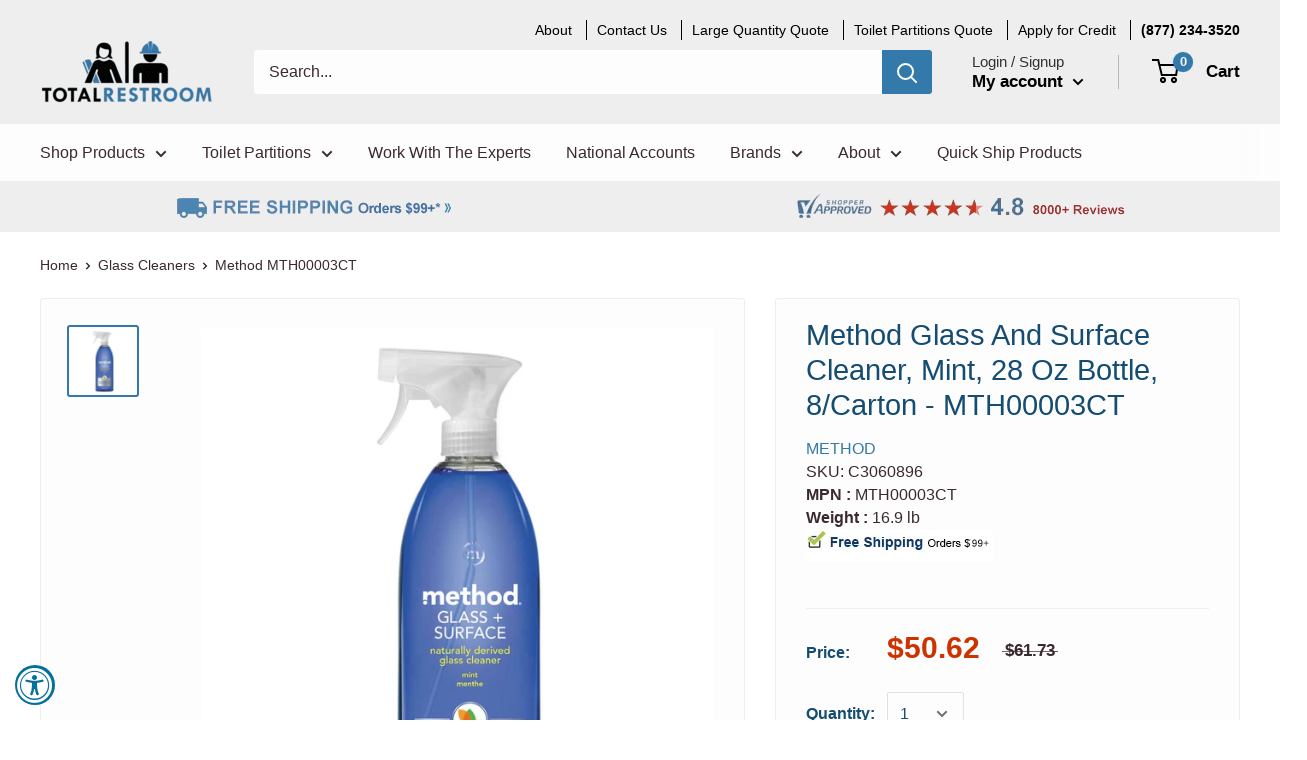

--- FILE ---
content_type: text/html; charset=utf-8
request_url: https://www.totalrestroom.com/products/method-glass-and-surface-cleaner-mint-28-oz-bottle-8-carton-mth00003ct
body_size: 45174
content:
<!doctype html>

<html class="no-js" lang="en">
  <head>
    
    <!-- Google Tag Manager -->
    <script>
    (function(w,d,s,l,i){w[l]=w[l]||[];w[l].push({"gtm.start":
      new Date().getTime(),event:"gtm.js"});var f=d.getElementsByTagName(s)[0],
      j=d.createElement(s),dl=l!="dataLayer"?"&l="+l:"";j.async=true;j.src=
      "https://www.googletagmanager.com/gtm.js?id="+i+dl;f.parentNode.insertBefore(j,f);
    })(window,document,"script","dataLayer","GTM-5VRK56K");
    </script>
    <!-- End Google Tag Manager -->
    <script>
    window.dataLayer = window.dataLayer || [];
    </script>


<!-- Global site tag (gtag.js) - Google Ads: 697805391 -->
<script async type="text/lazyload" src="https://www.googletagmanager.com/gtag/js?id=AW-697805391"></script>
<script type="text/lazyload">
  window.dataLayer = window.dataLayer || [];
  function gtag(){dataLayer.push(arguments);}
  gtag('js', new Date());

  gtag('config', 'AW-697805391', {'allow_enhanced_conversions': true});
</script>

    <meta name="google-site-verification" content="P-BGBO6BkPAPWwT3sURvXT354iytdRWsNeHkVbC5XGA" />

	
    <meta charset="utf-8"> 
    <meta http-equiv="X-UA-Compatible" content="IE=edge,chrome=1">
    <meta name="viewport" content="width=device-width, initial-scale=1.0, height=device-height, minimum-scale=1.0, maximum-scale=1.0">
    <meta name="theme-color" content="#3379a9"><title>Method Glass And Surface Cleaner, Mint, 28 Oz Bottle, 8/Carton - MTH00003CT | TotalRestroom.com
</title>

  <meta name="description" content="Shop for Method Glass And Surface Cleaner, Mint, 28 Oz Bottle, 8/Carton - MTH00003CT. Get Fast Free Shipping on 1000&#39;s of Public Bathroom Products at TotalRestroom.com - The Restroom Supply Superstore.">
  <meta property="og:description" content="Shop for Method Glass And Surface Cleaner, Mint, 28 Oz Bottle, 8/Carton - MTH00003CT. Get Fast Free Shipping on 1000&#39;s of Public Bathroom Products at TotalRestroom.com - The Restroom Supply Superstore.">
 <link rel="canonical" href="https://www.totalrestroom.com/products/method-glass-and-surface-cleaner-mint-28-oz-bottle-8-carton-mth00003ct"><link rel="shortcut icon" href="//www.totalrestroom.com/cdn/shop/files/favicon-TR-clear_b563fde6-d781-4f89-8f90-93b7659fd203_32x32.png?v=1614328822" type="image/png"><link rel="preload" as="style" href="//www.totalrestroom.com/cdn/shop/t/42/assets/theme.scss.css?v=93195457752824224791759332673">

    <meta property="og:type" content="product">
  <meta property="og:title" content="Method Glass And Surface Cleaner, Mint, 28 Oz Bottle, 8/Carton - MTH00003CT"><meta property="og:image" content="http://www.totalrestroom.com/cdn/shop/products/254244_78ffcc21-737e-4003-9f88-8d6385d19e63_1024x.jpg?v=1627518563">
    <meta property="og:image:secure_url" content="https://www.totalrestroom.com/cdn/shop/products/254244_78ffcc21-737e-4003-9f88-8d6385d19e63_1024x.jpg?v=1627518563"><meta property="product:price:amount" content="50.62">
  <meta property="product:price:currency" content="USD"><meta property="og:description" content="Shop for Method Glass And Surface Cleaner, Mint, 28 Oz Bottle, 8/Carton - MTH00003CT. Get Fast Free Shipping on 1000&#39;s of Public Bathroom Products at TotalRestroom.com - The Restroom Supply Superstore."><meta property="og:url" content="https://www.totalrestroom.com/products/method-glass-and-surface-cleaner-mint-28-oz-bottle-8-carton-mth00003ct">
<meta property="og:site_name" content="Total Restroom"><script src="//cdn.shopify.com/s/files/1/0617/7298/8603/files/option_selection_5712952b-0591-4f8e-a2bd-a2e7a70d9f52.js?v=1659206952" type="text/javascript"></script><script src="//cdn.shopify.com/s/files/1/0617/7298/8603/files/preconnect.js?v=1659207000" type="text/javascript"></script>
<meta name="twitter:card" content="summary"><meta name="twitter:title" content="Method Glass And Surface Cleaner, Mint, 28 Oz Bottle, 8/Carton - MTH00003CT">
  <meta name="twitter:description" content="
Ammonia-free and nontoxic glass cleaner.
Uses Powergreen Technology for effective cleaning and a streak-free shine.
Non-toxic, naturally derived formula.
Safe, effective cleaning for a variety of surfaces.
Includes ingredients made from corn and coconut oil.
Triclosan-free formula; made without animal testing.
Biodegrades in less than 28 days.
Safe, effective cleaning for glass and other non-porous surfaces. Plant-based Powergreen Technology eliminates dirt, dust and pesky handprints streak-free. Non-toxic, naturally derived formula leaves behind a pleasant scent. Application: Bathrooms; Kitchens; Hard Non-Porous Surfaces; General Purpose; Applicable Material: Glass; Marble; Metal; Tile; Sealed Stone; Wood; Chemical Compound: D-Glucopyranose; Oligomers; Decyl Octyl Glycosides; Dirt Types: Grease; Grime.">
  <meta name="twitter:image" content="https://www.totalrestroom.com/cdn/shop/products/254244_78ffcc21-737e-4003-9f88-8d6385d19e63_600x600_crop_center.jpg?v=1627518563">
<link rel="preconnect" href="//fonts.shopifycdn.com">
    <link rel="preconnect" href="//cdn.shopify.com">
    <link rel="dns-prefetch" href="//productreviews.shopifycdn.com">
    <link rel="dns-prefetch" href="//maps.googleapis.com">
    <link rel="dns-prefetch" href="//maps.gstatic.com">
    <link rel="preload" as="script" href="//ajax.googleapis.com/ajax/libs/jquery/1.7.1/jquery.min.js">
    <link rel="preload" as="script" href="//www.totalrestroom.com/cdn/shop/t/42/assets/libs.min.js?v=36629197183099365621665177262">
    <link rel="preload" as="script" href="//www.totalrestroom.com/cdn/shop/t/42/assets/theme.min.js?v=132209063817548233071665177689">
  
  


  
  

  <script>
    window.MeteorMenu = window.MeteorMenu || {};

    MeteorMenu.startedLoadingAt = Date.now();

    // Promise polyfill https://github.com/stefanpenner/es6-promise
    !function(t,e){"object"==typeof exports&&"undefined"!=typeof module?module.exports=e():"function"==typeof define&&define.amd?define(e):t.ES6Promise=e()}(this,function(){"use strict";function t(t){var e=typeof t;return null!==t&&("object"===e||"function"===e)}function e(t){return"function"==typeof t}function n(t){B=t}function r(t){G=t}function o(){return function(){return process.nextTick(a)}}function i(){return"undefined"!=typeof z?function(){z(a)}:c()}function s(){var t=0,e=new J(a),n=document.createTextNode("");return e.observe(n,{characterData:!0}),function(){n.data=t=++t%2}}function u(){var t=new MessageChannel;return t.port1.onmessage=a,function(){return t.port2.postMessage(0)}}function c(){var t=setTimeout;return function(){return t(a,1)}}function a(){for(var t=0;t<W;t+=2){var e=V[t],n=V[t+1];e(n),V[t]=void 0,V[t+1]=void 0}W=0}function f(){try{var t=Function("return this")().require("vertx");return z=t.runOnLoop||t.runOnContext,i()}catch(e){return c()}}function l(t,e){var n=this,r=new this.constructor(p);void 0===r[Z]&&O(r);var o=n._state;if(o){var i=arguments[o-1];G(function(){return P(o,r,i,n._result)})}else E(n,r,t,e);return r}function h(t){var e=this;if(t&&"object"==typeof t&&t.constructor===e)return t;var n=new e(p);return g(n,t),n}function p(){}function v(){return new TypeError("You cannot resolve a promise with itself")}function d(){return new TypeError("A promises callback cannot return that same promise.")}function _(t){try{return t.then}catch(e){return nt.error=e,nt}}function y(t,e,n,r){try{t.call(e,n,r)}catch(o){return o}}function m(t,e,n){G(function(t){var r=!1,o=y(n,e,function(n){r||(r=!0,e!==n?g(t,n):S(t,n))},function(e){r||(r=!0,j(t,e))},"Settle: "+(t._label||" unknown promise"));!r&&o&&(r=!0,j(t,o))},t)}function b(t,e){e._state===tt?S(t,e._result):e._state===et?j(t,e._result):E(e,void 0,function(e){return g(t,e)},function(e){return j(t,e)})}function w(t,n,r){n.constructor===t.constructor&&r===l&&n.constructor.resolve===h?b(t,n):r===nt?(j(t,nt.error),nt.error=null):void 0===r?S(t,n):e(r)?m(t,n,r):S(t,n)}function g(e,n){e===n?j(e,v()):t(n)?w(e,n,_(n)):S(e,n)}function A(t){t._onerror&&t._onerror(t._result),T(t)}function S(t,e){t._state===$&&(t._result=e,t._state=tt,0!==t._subscribers.length&&G(T,t))}function j(t,e){t._state===$&&(t._state=et,t._result=e,G(A,t))}function E(t,e,n,r){var o=t._subscribers,i=o.length;t._onerror=null,o[i]=e,o[i+tt]=n,o[i+et]=r,0===i&&t._state&&G(T,t)}function T(t){var e=t._subscribers,n=t._state;if(0!==e.length){for(var r=void 0,o=void 0,i=t._result,s=0;s<e.length;s+=3)r=e[s],o=e[s+n],r?P(n,r,o,i):o(i);t._subscribers.length=0}}function M(t,e){try{return t(e)}catch(n){return nt.error=n,nt}}function P(t,n,r,o){var i=e(r),s=void 0,u=void 0,c=void 0,a=void 0;if(i){if(s=M(r,o),s===nt?(a=!0,u=s.error,s.error=null):c=!0,n===s)return void j(n,d())}else s=o,c=!0;n._state!==$||(i&&c?g(n,s):a?j(n,u):t===tt?S(n,s):t===et&&j(n,s))}function x(t,e){try{e(function(e){g(t,e)},function(e){j(t,e)})}catch(n){j(t,n)}}function C(){return rt++}function O(t){t[Z]=rt++,t._state=void 0,t._result=void 0,t._subscribers=[]}function k(){return new Error("Array Methods must be provided an Array")}function F(t){return new ot(this,t).promise}function Y(t){var e=this;return new e(U(t)?function(n,r){for(var o=t.length,i=0;i<o;i++)e.resolve(t[i]).then(n,r)}:function(t,e){return e(new TypeError("You must pass an array to race."))})}function q(t){var e=this,n=new e(p);return j(n,t),n}function D(){throw new TypeError("You must pass a resolver function as the first argument to the promise constructor")}function K(){throw new TypeError("Failed to construct 'Promise': Please use the 'new' operator, this object constructor cannot be called as a function.")}function L(){var t=void 0;if("undefined"!=typeof global)t=global;else if("undefined"!=typeof self)t=self;else try{t=Function("return this")()}catch(e){throw new Error("polyfill failed because global object is unavailable in this environment")}var n=t.Promise;if(n){var r=null;try{r=Object.prototype.toString.call(n.resolve())}catch(e){}if("[object Promise]"===r&&!n.cast)return}t.Promise=it}var N=void 0;N=Array.isArray?Array.isArray:function(t){return"[object Array]"===Object.prototype.toString.call(t)};var U=N,W=0,z=void 0,B=void 0,G=function(t,e){V[W]=t,V[W+1]=e,W+=2,2===W&&(B?B(a):X())},H="undefined"!=typeof window?window:void 0,I=H||{},J=I.MutationObserver||I.WebKitMutationObserver,Q="undefined"==typeof self&&"undefined"!=typeof process&&"[object process]"==={}.toString.call(process),R="undefined"!=typeof Uint8ClampedArray&&"undefined"!=typeof importScripts&&"undefined"!=typeof MessageChannel,V=new Array(1e3),X=void 0;X=Q?o():J?s():R?u():void 0===H&&"function"==typeof require?f():c();var Z=Math.random().toString(36).substring(2),$=void 0,tt=1,et=2,nt={error:null},rt=0,ot=function(){function t(t,e){this._instanceConstructor=t,this.promise=new t(p),this.promise[Z]||O(this.promise),U(e)?(this.length=e.length,this._remaining=e.length,this._result=new Array(this.length),0===this.length?S(this.promise,this._result):(this.length=this.length||0,this._enumerate(e),0===this._remaining&&S(this.promise,this._result))):j(this.promise,k())}return t.prototype._enumerate=function(t){for(var e=0;this._state===$&&e<t.length;e++)this._eachEntry(t[e],e)},t.prototype._eachEntry=function(t,e){var n=this._instanceConstructor,r=n.resolve;if(r===h){var o=_(t);if(o===l&&t._state!==$)this._settledAt(t._state,e,t._result);else if("function"!=typeof o)this._remaining--,this._result[e]=t;else if(n===it){var i=new n(p);w(i,t,o),this._willSettleAt(i,e)}else this._willSettleAt(new n(function(e){return e(t)}),e)}else this._willSettleAt(r(t),e)},t.prototype._settledAt=function(t,e,n){var r=this.promise;r._state===$&&(this._remaining--,t===et?j(r,n):this._result[e]=n),0===this._remaining&&S(r,this._result)},t.prototype._willSettleAt=function(t,e){var n=this;E(t,void 0,function(t){return n._settledAt(tt,e,t)},function(t){return n._settledAt(et,e,t)})},t}(),it=function(){function t(e){this[Z]=C(),this._result=this._state=void 0,this._subscribers=[],p!==e&&("function"!=typeof e&&D(),this instanceof t?x(this,e):K())}return t.prototype["catch"]=function(t){return this.then(null,t)},t.prototype["finally"]=function(t){var n=this,r=n.constructor;return e(t)?n.then(function(e){return r.resolve(t()).then(function(){return e})},function(e){return r.resolve(t()).then(function(){throw e})}):n.then(t,t)},t}();return it.prototype.then=l,it.all=F,it.race=Y,it.resolve=h,it.reject=q,it._setScheduler=n,it._setAsap=r,it._asap=G,it.polyfill=L,it.Promise=it,it.polyfill(),it});

    // Fetch polyfill https://github.com/developit/unfetch
    self.fetch||(self.fetch=function(e,n){return n=n||{},new Promise(function(t,s){var r=new XMLHttpRequest,o=[],u=[],i={},a=function(){return{ok:2==(r.status/100|0),statusText:r.statusText,status:r.status,url:r.responseURL,text:function(){return Promise.resolve(r.responseText)},json:function(){return Promise.resolve(JSON.parse(r.responseText))},blob:function(){return Promise.resolve(new Blob([r.response]))},clone:a,headers:{keys:function(){return o},entries:function(){return u},get:function(e){return i[e.toLowerCase()]},has:function(e){return e.toLowerCase()in i}}}};for(var c in r.open(n.method||"get",e,!0),r.onload=function(){r.getAllResponseHeaders().replace(/^(.*?):[^\S\n]*([\s\S]*?)$/gm,function(e,n,t){o.push(n=n.toLowerCase()),u.push([n,t]),i[n]=i[n]?i[n]+","+t:t}),t(a())},r.onerror=s,r.withCredentials="include"==n.credentials,n.headers)r.setRequestHeader(c,n.headers[c]);r.send(n.body||null)})});

  
    MeteorMenu.loadData=function(){function e(){return new Promise(function(e){var t=document.createElement("link");t.rel="stylesheet",t.href="//www.totalrestroom.com/cdn/shop/t/42/assets/meteor-menu.css?v=11957129773164742741665177264",t.onload=function(){e()},document.head.appendChild(t)})}function t(){window.performance&&1==window.performance.navigation.type?sessionStorage.removeItem(i):window.performance||sessionStorage.removeItem(i)}function n(){return t(),new Promise(function(e,t){function n(t){return MeteorMenu.data=t,e()}var s=r();if(s)return n(s);fetch(a,{credentials:"include"}).then(function(e){return e.text()}).then(function(e){const t=document.createElement("html");t.innerHTML=e;const r=t.querySelector("script#meteor-menu-data");if(!r)throw new Error("[Meteor Mega Menus] Could not find script#meteor-menu-data in async menu data endpoint");const a=JSON.parse(r.textContent);o(a),sessionStorage.setItem(i,JSON.stringify(a)),n(a)})["catch"](function(e){t(e)})})}function r(){var e=sessionStorage.getItem(i);if(e)try{return JSON.parse(e)}catch(t){console.warn("Meteor Mega Menus: Malformed cached menu data, expected a JSON string but instead got:",e),console.warn("If you are seeing this error, please get in touch with us at support@heliumdev.com"),sessionStorage.removeItem(i)}}function o(e){var t=[],n={linklists:function(e){if(!(e instanceof Object))return"linklists must be an Object"}};for(var r in n){var o=e[r],a=n[r](o);a&&t.push({key:r,error:a,value:o})}if(t.length>0)throw console.error("Meteor Mega Menus: Invalid keys detected in menu data",t),new Error("Malformed menu data")}var a="/products?view=meteor&timestamp="+Date.now(),i="meteor:menu_data",s=[e(),n()];Promise.all(s).then(function(){MeteorMenu.loaded=!0,MeteorMenu.dataReady&&MeteorMenu.dataReady()})["catch"](function(e){throw console.error("Meteor Mega Menus: Encountered an error while attempting to fetchMenuData from '"+a+"'"),new Error(e)})},MeteorMenu.loadData();
  

  </script>

  <script type="text/javascript" src="//www.totalrestroom.com/cdn/shop/t/42/assets/meteor-menu.js?v=109337858186018105631665177265" async></script>


  <script>window.performance && window.performance.mark && window.performance.mark('shopify.content_for_header.start');</script><meta name="google-site-verification" content="P-BGBO6BkPAPWwT3sURvXT354iytdRWsNeHkVbC5XGA">
<meta name="google-site-verification" content="6Bho9a2hPZswghNWg2WrCD8LT3MqWByY7J6agt08wTQ">
<meta id="shopify-digital-wallet" name="shopify-digital-wallet" content="/26065305645/digital_wallets/dialog">
<meta name="shopify-checkout-api-token" content="2c9897c2e3ef5d4a7dd852642d5d852e">
<link rel="alternate" type="application/json+oembed" href="https://www.totalrestroom.com/products/method-glass-and-surface-cleaner-mint-28-oz-bottle-8-carton-mth00003ct.oembed">
<script async="async" src="/checkouts/internal/preloads.js?locale=en-US"></script>
<link rel="preconnect" href="https://shop.app" crossorigin="anonymous">
<script async="async" src="https://shop.app/checkouts/internal/preloads.js?locale=en-US&shop_id=26065305645" crossorigin="anonymous"></script>
<script id="apple-pay-shop-capabilities" type="application/json">{"shopId":26065305645,"countryCode":"US","currencyCode":"USD","merchantCapabilities":["supports3DS"],"merchantId":"gid:\/\/shopify\/Shop\/26065305645","merchantName":"Total Restroom","requiredBillingContactFields":["postalAddress","email","phone"],"requiredShippingContactFields":["postalAddress","email","phone"],"shippingType":"shipping","supportedNetworks":["visa","masterCard","amex","discover","elo","jcb"],"total":{"type":"pending","label":"Total Restroom","amount":"1.00"},"shopifyPaymentsEnabled":true,"supportsSubscriptions":true}</script>
<script id="shopify-features" type="application/json">{"accessToken":"2c9897c2e3ef5d4a7dd852642d5d852e","betas":["rich-media-storefront-analytics"],"domain":"www.totalrestroom.com","predictiveSearch":true,"shopId":26065305645,"locale":"en"}</script>
<script>var Shopify = Shopify || {};
Shopify.shop = "totalrestroom.myshopify.com";
Shopify.locale = "en";
Shopify.currency = {"active":"USD","rate":"1.0"};
Shopify.country = "US";
Shopify.theme = {"name":"Copy of JD | TR | Chat Live | Dec 2021 | Cur \/\/\/\/","id":136138326231,"schema_name":"Warehouse","schema_version":"1.4.7","theme_store_id":871,"role":"main"};
Shopify.theme.handle = "null";
Shopify.theme.style = {"id":null,"handle":null};
Shopify.cdnHost = "www.totalrestroom.com/cdn";
Shopify.routes = Shopify.routes || {};
Shopify.routes.root = "/";</script>
<script type="module">!function(o){(o.Shopify=o.Shopify||{}).modules=!0}(window);</script>
<script>!function(o){function n(){var o=[];function n(){o.push(Array.prototype.slice.apply(arguments))}return n.q=o,n}var t=o.Shopify=o.Shopify||{};t.loadFeatures=n(),t.autoloadFeatures=n()}(window);</script>
<script>
  window.ShopifyPay = window.ShopifyPay || {};
  window.ShopifyPay.apiHost = "shop.app\/pay";
  window.ShopifyPay.redirectState = null;
</script>
<script id="shop-js-analytics" type="application/json">{"pageType":"product"}</script>
<script defer="defer" async type="module" src="//www.totalrestroom.com/cdn/shopifycloud/shop-js/modules/v2/client.init-shop-cart-sync_WVOgQShq.en.esm.js"></script>
<script defer="defer" async type="module" src="//www.totalrestroom.com/cdn/shopifycloud/shop-js/modules/v2/chunk.common_C_13GLB1.esm.js"></script>
<script defer="defer" async type="module" src="//www.totalrestroom.com/cdn/shopifycloud/shop-js/modules/v2/chunk.modal_CLfMGd0m.esm.js"></script>
<script type="module">
  await import("//www.totalrestroom.com/cdn/shopifycloud/shop-js/modules/v2/client.init-shop-cart-sync_WVOgQShq.en.esm.js");
await import("//www.totalrestroom.com/cdn/shopifycloud/shop-js/modules/v2/chunk.common_C_13GLB1.esm.js");
await import("//www.totalrestroom.com/cdn/shopifycloud/shop-js/modules/v2/chunk.modal_CLfMGd0m.esm.js");

  window.Shopify.SignInWithShop?.initShopCartSync?.({"fedCMEnabled":true,"windoidEnabled":true});

</script>
<script>
  window.Shopify = window.Shopify || {};
  if (!window.Shopify.featureAssets) window.Shopify.featureAssets = {};
  window.Shopify.featureAssets['shop-js'] = {"shop-cart-sync":["modules/v2/client.shop-cart-sync_DuR37GeY.en.esm.js","modules/v2/chunk.common_C_13GLB1.esm.js","modules/v2/chunk.modal_CLfMGd0m.esm.js"],"init-fed-cm":["modules/v2/client.init-fed-cm_BucUoe6W.en.esm.js","modules/v2/chunk.common_C_13GLB1.esm.js","modules/v2/chunk.modal_CLfMGd0m.esm.js"],"shop-toast-manager":["modules/v2/client.shop-toast-manager_B0JfrpKj.en.esm.js","modules/v2/chunk.common_C_13GLB1.esm.js","modules/v2/chunk.modal_CLfMGd0m.esm.js"],"init-shop-cart-sync":["modules/v2/client.init-shop-cart-sync_WVOgQShq.en.esm.js","modules/v2/chunk.common_C_13GLB1.esm.js","modules/v2/chunk.modal_CLfMGd0m.esm.js"],"shop-button":["modules/v2/client.shop-button_B_U3bv27.en.esm.js","modules/v2/chunk.common_C_13GLB1.esm.js","modules/v2/chunk.modal_CLfMGd0m.esm.js"],"init-windoid":["modules/v2/client.init-windoid_DuP9q_di.en.esm.js","modules/v2/chunk.common_C_13GLB1.esm.js","modules/v2/chunk.modal_CLfMGd0m.esm.js"],"shop-cash-offers":["modules/v2/client.shop-cash-offers_BmULhtno.en.esm.js","modules/v2/chunk.common_C_13GLB1.esm.js","modules/v2/chunk.modal_CLfMGd0m.esm.js"],"pay-button":["modules/v2/client.pay-button_CrPSEbOK.en.esm.js","modules/v2/chunk.common_C_13GLB1.esm.js","modules/v2/chunk.modal_CLfMGd0m.esm.js"],"init-customer-accounts":["modules/v2/client.init-customer-accounts_jNk9cPYQ.en.esm.js","modules/v2/client.shop-login-button_DJ5ldayH.en.esm.js","modules/v2/chunk.common_C_13GLB1.esm.js","modules/v2/chunk.modal_CLfMGd0m.esm.js"],"avatar":["modules/v2/client.avatar_BTnouDA3.en.esm.js"],"checkout-modal":["modules/v2/client.checkout-modal_pBPyh9w8.en.esm.js","modules/v2/chunk.common_C_13GLB1.esm.js","modules/v2/chunk.modal_CLfMGd0m.esm.js"],"init-shop-for-new-customer-accounts":["modules/v2/client.init-shop-for-new-customer-accounts_BUoCy7a5.en.esm.js","modules/v2/client.shop-login-button_DJ5ldayH.en.esm.js","modules/v2/chunk.common_C_13GLB1.esm.js","modules/v2/chunk.modal_CLfMGd0m.esm.js"],"init-customer-accounts-sign-up":["modules/v2/client.init-customer-accounts-sign-up_CnczCz9H.en.esm.js","modules/v2/client.shop-login-button_DJ5ldayH.en.esm.js","modules/v2/chunk.common_C_13GLB1.esm.js","modules/v2/chunk.modal_CLfMGd0m.esm.js"],"init-shop-email-lookup-coordinator":["modules/v2/client.init-shop-email-lookup-coordinator_CzjY5t9o.en.esm.js","modules/v2/chunk.common_C_13GLB1.esm.js","modules/v2/chunk.modal_CLfMGd0m.esm.js"],"shop-follow-button":["modules/v2/client.shop-follow-button_CsYC63q7.en.esm.js","modules/v2/chunk.common_C_13GLB1.esm.js","modules/v2/chunk.modal_CLfMGd0m.esm.js"],"shop-login-button":["modules/v2/client.shop-login-button_DJ5ldayH.en.esm.js","modules/v2/chunk.common_C_13GLB1.esm.js","modules/v2/chunk.modal_CLfMGd0m.esm.js"],"shop-login":["modules/v2/client.shop-login_B9ccPdmx.en.esm.js","modules/v2/chunk.common_C_13GLB1.esm.js","modules/v2/chunk.modal_CLfMGd0m.esm.js"],"lead-capture":["modules/v2/client.lead-capture_D0K_KgYb.en.esm.js","modules/v2/chunk.common_C_13GLB1.esm.js","modules/v2/chunk.modal_CLfMGd0m.esm.js"],"payment-terms":["modules/v2/client.payment-terms_BWmiNN46.en.esm.js","modules/v2/chunk.common_C_13GLB1.esm.js","modules/v2/chunk.modal_CLfMGd0m.esm.js"]};
</script>
<script>(function() {
  var isLoaded = false;
  function asyncLoad() {
    if (isLoaded) return;
    isLoaded = true;
    var urls = ["https:\/\/assets.loopclub.io\/recommendations\/storefront\/js\/recommendationkit.bundle.js?shop=totalrestroom.myshopify.com","https:\/\/formbuilder.hulkapps.com\/skeletopapp.js?shop=totalrestroom.myshopify.com","https:\/\/cdn.shopify.com\/s\/files\/1\/0260\/6530\/5645\/t\/35\/assets\/verify-meteor-menu.js?meteor_tier=premium\u0026shop=totalrestroom.myshopify.com","https:\/\/schemaplusfiles.s3.amazonaws.com\/loader.min.js?shop=totalrestroom.myshopify.com","https:\/\/accessibly.app\/public\/widget\/run.js?shop=totalrestroom.myshopify.com","https:\/\/shopify.livechatinc.com\/api\/v2\/script\/86fd2dda-967c-4bcd-ae04-dab42b9d2ca0\/widget.js?shop=totalrestroom.myshopify.com","\/\/cdn.shopify.com\/proxy\/13712beb7583505f1e0c1001b74d3f3f57d90cec17d1c6ef0a2afc85d6c7f46b\/bingshoppingtool-t2app-prod.trafficmanager.net\/uet\/tracking_script?shop=totalrestroom.myshopify.com\u0026sp-cache-control=cHVibGljLCBtYXgtYWdlPTkwMA","\/\/cool-image-magnifier.product-image-zoom.com\/js\/core\/main.min.js?timestamp=1696622597\u0026shop=totalrestroom.myshopify.com","https:\/\/shopify.instantsearchplus.com\/js\/loader.js?v=2\u0026mode=shopify\u0026UUID=7512f3ba-913a-4680-afb3-3cb25dd3deff\u0026store=26065305645\u0026shop=totalrestroom.myshopify.com"];
    for (var i = 0; i < urls.length; i++) {
      var s = document.createElement('script');
      s.type = 'text/javascript';
      s.async = true;
      s.src = urls[i];
      var x = document.getElementsByTagName('script')[0];
      x.parentNode.insertBefore(s, x);
    }
  };
  if(window.attachEvent) {
    window.attachEvent('onload', asyncLoad);
  } else {
    window.addEventListener('load', asyncLoad, false);
  }
})();</script>
<script id="__st">var __st={"a":26065305645,"offset":-25200,"reqid":"0f4e08bf-b135-4b8f-b39a-fa8eb31e39a8-1769690210","pageurl":"www.totalrestroom.com\/products\/method-glass-and-surface-cleaner-mint-28-oz-bottle-8-carton-mth00003ct","u":"272388efd955","p":"product","rtyp":"product","rid":4252252471341};</script>
<script>window.ShopifyPaypalV4VisibilityTracking = true;</script>
<script id="captcha-bootstrap">!function(){'use strict';const t='contact',e='account',n='new_comment',o=[[t,t],['blogs',n],['comments',n],[t,'customer']],c=[[e,'customer_login'],[e,'guest_login'],[e,'recover_customer_password'],[e,'create_customer']],r=t=>t.map((([t,e])=>`form[action*='/${t}']:not([data-nocaptcha='true']) input[name='form_type'][value='${e}']`)).join(','),a=t=>()=>t?[...document.querySelectorAll(t)].map((t=>t.form)):[];function s(){const t=[...o],e=r(t);return a(e)}const i='password',u='form_key',d=['recaptcha-v3-token','g-recaptcha-response','h-captcha-response',i],f=()=>{try{return window.sessionStorage}catch{return}},m='__shopify_v',_=t=>t.elements[u];function p(t,e,n=!1){try{const o=window.sessionStorage,c=JSON.parse(o.getItem(e)),{data:r}=function(t){const{data:e,action:n}=t;return t[m]||n?{data:e,action:n}:{data:t,action:n}}(c);for(const[e,n]of Object.entries(r))t.elements[e]&&(t.elements[e].value=n);n&&o.removeItem(e)}catch(o){console.error('form repopulation failed',{error:o})}}const l='form_type',E='cptcha';function T(t){t.dataset[E]=!0}const w=window,h=w.document,L='Shopify',v='ce_forms',y='captcha';let A=!1;((t,e)=>{const n=(g='f06e6c50-85a8-45c8-87d0-21a2b65856fe',I='https://cdn.shopify.com/shopifycloud/storefront-forms-hcaptcha/ce_storefront_forms_captcha_hcaptcha.v1.5.2.iife.js',D={infoText:'Protected by hCaptcha',privacyText:'Privacy',termsText:'Terms'},(t,e,n)=>{const o=w[L][v],c=o.bindForm;if(c)return c(t,g,e,D).then(n);var r;o.q.push([[t,g,e,D],n]),r=I,A||(h.body.append(Object.assign(h.createElement('script'),{id:'captcha-provider',async:!0,src:r})),A=!0)});var g,I,D;w[L]=w[L]||{},w[L][v]=w[L][v]||{},w[L][v].q=[],w[L][y]=w[L][y]||{},w[L][y].protect=function(t,e){n(t,void 0,e),T(t)},Object.freeze(w[L][y]),function(t,e,n,w,h,L){const[v,y,A,g]=function(t,e,n){const i=e?o:[],u=t?c:[],d=[...i,...u],f=r(d),m=r(i),_=r(d.filter((([t,e])=>n.includes(e))));return[a(f),a(m),a(_),s()]}(w,h,L),I=t=>{const e=t.target;return e instanceof HTMLFormElement?e:e&&e.form},D=t=>v().includes(t);t.addEventListener('submit',(t=>{const e=I(t);if(!e)return;const n=D(e)&&!e.dataset.hcaptchaBound&&!e.dataset.recaptchaBound,o=_(e),c=g().includes(e)&&(!o||!o.value);(n||c)&&t.preventDefault(),c&&!n&&(function(t){try{if(!f())return;!function(t){const e=f();if(!e)return;const n=_(t);if(!n)return;const o=n.value;o&&e.removeItem(o)}(t);const e=Array.from(Array(32),(()=>Math.random().toString(36)[2])).join('');!function(t,e){_(t)||t.append(Object.assign(document.createElement('input'),{type:'hidden',name:u})),t.elements[u].value=e}(t,e),function(t,e){const n=f();if(!n)return;const o=[...t.querySelectorAll(`input[type='${i}']`)].map((({name:t})=>t)),c=[...d,...o],r={};for(const[a,s]of new FormData(t).entries())c.includes(a)||(r[a]=s);n.setItem(e,JSON.stringify({[m]:1,action:t.action,data:r}))}(t,e)}catch(e){console.error('failed to persist form',e)}}(e),e.submit())}));const S=(t,e)=>{t&&!t.dataset[E]&&(n(t,e.some((e=>e===t))),T(t))};for(const o of['focusin','change'])t.addEventListener(o,(t=>{const e=I(t);D(e)&&S(e,y())}));const B=e.get('form_key'),M=e.get(l),P=B&&M;t.addEventListener('DOMContentLoaded',(()=>{const t=y();if(P)for(const e of t)e.elements[l].value===M&&p(e,B);[...new Set([...A(),...v().filter((t=>'true'===t.dataset.shopifyCaptcha))])].forEach((e=>S(e,t)))}))}(h,new URLSearchParams(w.location.search),n,t,e,['guest_login'])})(!0,!0)}();</script>
<script integrity="sha256-4kQ18oKyAcykRKYeNunJcIwy7WH5gtpwJnB7kiuLZ1E=" data-source-attribution="shopify.loadfeatures" defer="defer" src="//www.totalrestroom.com/cdn/shopifycloud/storefront/assets/storefront/load_feature-a0a9edcb.js" crossorigin="anonymous"></script>
<script crossorigin="anonymous" defer="defer" src="//www.totalrestroom.com/cdn/shopifycloud/storefront/assets/shopify_pay/storefront-65b4c6d7.js?v=20250812"></script>
<script data-source-attribution="shopify.dynamic_checkout.dynamic.init">var Shopify=Shopify||{};Shopify.PaymentButton=Shopify.PaymentButton||{isStorefrontPortableWallets:!0,init:function(){window.Shopify.PaymentButton.init=function(){};var t=document.createElement("script");t.src="https://www.totalrestroom.com/cdn/shopifycloud/portable-wallets/latest/portable-wallets.en.js",t.type="module",document.head.appendChild(t)}};
</script>
<script data-source-attribution="shopify.dynamic_checkout.buyer_consent">
  function portableWalletsHideBuyerConsent(e){var t=document.getElementById("shopify-buyer-consent"),n=document.getElementById("shopify-subscription-policy-button");t&&n&&(t.classList.add("hidden"),t.setAttribute("aria-hidden","true"),n.removeEventListener("click",e))}function portableWalletsShowBuyerConsent(e){var t=document.getElementById("shopify-buyer-consent"),n=document.getElementById("shopify-subscription-policy-button");t&&n&&(t.classList.remove("hidden"),t.removeAttribute("aria-hidden"),n.addEventListener("click",e))}window.Shopify?.PaymentButton&&(window.Shopify.PaymentButton.hideBuyerConsent=portableWalletsHideBuyerConsent,window.Shopify.PaymentButton.showBuyerConsent=portableWalletsShowBuyerConsent);
</script>
<script data-source-attribution="shopify.dynamic_checkout.cart.bootstrap">document.addEventListener("DOMContentLoaded",(function(){function t(){return document.querySelector("shopify-accelerated-checkout-cart, shopify-accelerated-checkout")}if(t())Shopify.PaymentButton.init();else{new MutationObserver((function(e,n){t()&&(Shopify.PaymentButton.init(),n.disconnect())})).observe(document.body,{childList:!0,subtree:!0})}}));
</script>
<link id="shopify-accelerated-checkout-styles" rel="stylesheet" media="screen" href="https://www.totalrestroom.com/cdn/shopifycloud/portable-wallets/latest/accelerated-checkout-backwards-compat.css" crossorigin="anonymous">
<style id="shopify-accelerated-checkout-cart">
        #shopify-buyer-consent {
  margin-top: 1em;
  display: inline-block;
  width: 100%;
}

#shopify-buyer-consent.hidden {
  display: none;
}

#shopify-subscription-policy-button {
  background: none;
  border: none;
  padding: 0;
  text-decoration: underline;
  font-size: inherit;
  cursor: pointer;
}

#shopify-subscription-policy-button::before {
  box-shadow: none;
}

      </style>

<script>window.performance && window.performance.mark && window.performance.mark('shopify.content_for_header.end');</script>

    <!-- OrderLogic checkout restrictions ========================================= -->
    <script>
DEBUG_KEY = "__olDebug";

if (typeof olCreateCookie == 'undefined') {
    var olCreateCookie = function (name, value, days) {
        if (days) {
            var date = new Date();
            date.setTime(date.getTime() + (days * 24 * 60 * 60 * 1000));
            var expires = "; expires=" + date.toGMTString();
        }
        else var expires = "";
        document.cookie = name + "=" + JSON.stringify(value) + expires + "; path=/; SameSite=None; Secure";
    };
}

if (typeof olReadCookie == 'undefined') {
    var olReadCookie = function (name) {
        var nameEQ = name + "=";
        var ca = document.cookie.split(';');
        // the cookie is being created, there is a problem with the following logic matching the name
        for (var i = 0; i < ca.length; i++) {
            var c = ca[i];
            while (c.charAt(0) == ' ') c = c.substring(1, c.length);
            if (c.indexOf(nameEQ) == 0) return JSON.parse(c.substring(nameEQ.length, c.length));
        }
        return;
    };
}

if (typeof getOlCacheBuster == 'undefined') {
    var getOlCacheBuster = function() {
        if ( typeof getOlCacheBuster.olCacheBuster == 'undefined') {
            scriptsArray = Array.prototype.slice.call(document.getElementsByTagName("script"));
            scriptsArray = scriptsArray.concat(Array.prototype.slice.call(document.getElementsByTagName("noscript")));
            for (var i=0; i<scriptsArray.length; i++) {
                cacheBusterArray = scriptsArray[i].innerHTML.match(/orderlogicapp.com\\\/embedded_js\\\/production_base.js\?(\d+)/);
                if (cacheBusterArray == null) {
                    cacheBusterString = scriptsArray[i].getAttribute('src');
                    if (cacheBusterString != null) {
                        cacheBusterArray = cacheBusterString.match(/orderlogicapp.com\/embedded_js\/production_base.js\?(\d+)/);
                    }
                }
                if (cacheBusterArray != null) {
                    getOlCacheBuster.olCacheBuster = cacheBusterArray[1];
                    break;
                }
            }
        }
        return getOlCacheBuster.olCacheBuster;
    }
}

if (typeof ol_hostname == 'undefined') {
    var ol_hostname = 'www.orderlogicapp.com';
    var ol_debug = olReadCookie(DEBUG_KEY);
    if (window.location.search.replace("?", "").substring(0, 7) == 'olDebug') {
        ol_debug = window.location.search.replace("?olDebug=", "");
        if (ol_debug == 'false') ol_debug = false;
        olCreateCookie(DEBUG_KEY, ol_debug, null);
    }
}

var ol_cachebuster = getOlCacheBuster();
if (( typeof ol_cachebuster != 'undefined') || (ol_debug)) {
    if (typeof ol_script == 'undefined') {
        var ol_script = document.createElement('script');
        ol_script.type = 'text/javascript';
        ol_script.async = true;
        ol_script.src = "https://" + (ol_debug ? 'dev.orderlogicapp.com' : ol_hostname) + "/embedded_js/store.js?" + ol_cachebuster;
        document.head.appendChild(ol_script);
    }
}



olProductData = { 
}


olProductDataDcb = {
  productId: 4252252471341,
  handle: "method-glass-and-surface-cleaner-mint-28-oz-bottle-8-carton-mth00003ct",
  tags: [
    
        "Cleaning Supplies",
    
        "Els PW 9094",
    
        "Els PW 9099",
    
        "Glass Cleaner",
    
        "method",
    
  ]
}

</script>



    
  <script type="application/json">
  {
    "@context": "http://schema.org",
    "@type": "Product",
    "offers": [{
          "@type": "Offer",
          "name": "Default Title",
          "availability":"https://schema.org/OutOfStock",
          "price": "50.62",
          "priceCurrency": "USD",
          "priceValidUntil": "2026-02-08","sku": "C3060896","url": "/products/method-glass-and-surface-cleaner-mint-28-oz-bottle-8-carton-mth00003ct/products/method-glass-and-surface-cleaner-mint-28-oz-bottle-8-carton-mth00003ct?variant=30704995369005"
        }
],

    "brand": {
      "name": "Method"
    },
    "name": "Method Glass And Surface Cleaner, Mint, 28 Oz Bottle, 8\/Carton - MTH00003CT",
    "description": "\nAmmonia-free and nontoxic glass cleaner.\nUses Powergreen Technology for effective cleaning and a streak-free shine.\nNon-toxic, naturally derived formula.\nSafe, effective cleaning for a variety of surfaces.\nIncludes ingredients made from corn and coconut oil.\nTriclosan-free formula; made without animal testing.\nBiodegrades in less than 28 days.\nSafe, effective cleaning for glass and other non-porous surfaces. Plant-based Powergreen Technology eliminates dirt, dust and pesky handprints streak-free. Non-toxic, naturally derived formula leaves behind a pleasant scent. Application: Bathrooms; Kitchens; Hard Non-Porous Surfaces; General Purpose; Applicable Material: Glass; Marble; Metal; Tile; Sealed Stone; Wood; Chemical Compound: D-Glucopyranose; Oligomers; Decyl Octyl Glycosides; Dirt Types: Grease; Grime.",
    "category": "Glass Cleaner",
    "url": "/products/method-glass-and-surface-cleaner-mint-28-oz-bottle-8-carton-mth00003ct/products/method-glass-and-surface-cleaner-mint-28-oz-bottle-8-carton-mth00003ct",
    "sku": "C3060896",
    "image": {
      "@type": "ImageObject",
      "url": "https://www.totalrestroom.com/cdn/shop/products/254244_78ffcc21-737e-4003-9f88-8d6385d19e63_1024x.jpg?v=1627518563",
      "image": "https://www.totalrestroom.com/cdn/shop/products/254244_78ffcc21-737e-4003-9f88-8d6385d19e63_1024x.jpg?v=1627518563",
      "name": "Method Glass And Surface Cleaner, Mint, 28 Oz Bottle, 8\/Carton - MTH00003CT - TotalRestroom.com",
      "width": "1024",
      "height": "1024"
    }
  }
  </script>


    <script>
      // This allows to expose several variables to the global scope, to be used in scripts
      window.theme = {
        template: "product",
        localeRootUrl: '',
        shopCurrency: "USD",
        cartCount: 0,
        customerId: null,
        moneyFormat: "${{amount}}",
        moneyWithCurrencyFormat: "${{amount}} USD",
        useNativeMultiCurrency: false,
        currencyConversionEnabled: false,
        currencyConversionMoneyFormat: "money_format",
        currencyConversionRoundAmounts: false,
        showDiscount: false,
        discountMode: "percentage",
        searchMode: "product",
        cartType: "drawer"
      };

      window.languages = {
        collectionOnSaleLabel: "Save {{savings}}",
        productFormUnavailable: "Unavailable",
        productFormAddToCart: "Add to Cart  ➤",
        productFormSoldOut: "Sold out",
        shippingEstimatorNoResults: "No shipping could be found for your address.",
        shippingEstimatorOneResult: "There is one shipping rate for your address:",
        shippingEstimatorMultipleResults: "There are {{count}} shipping rates for your address:",
        shippingEstimatorErrors: "There are some errors:"
      };

      window.lazySizesConfig = {
        loadHidden: false,
        hFac: 0.8,
        expFactor: 3,
        customMedia: {
          '--phone': '(max-width: 640px)',
          '--tablet': '(min-width: 641px) and (max-width: 1023px)',
          '--lap': '(min-width: 1024px)'
        }
      };

      document.documentElement.className = document.documentElement.className.replace('no-js', 'js');

      // This code is done to force reload the page when the back button is hit (which allows to fix stale data on cart, for instance)
      if (performance.navigation.type === 2) {
        location.reload(true);
      }
    </script>

    <script src="//www.totalrestroom.com/cdn/shop/t/42/assets/lazysizes.min.js?v=38423348123636194381665177261" async></script>

    
<script src="//www.totalrestroom.com/cdn/shop/t/42/assets/libs.min.js?v=36629197183099365621665177262" defer></script>
    <script src="//www.totalrestroom.com/cdn/shop/t/42/assets/theme.min.js?v=132209063817548233071665177689" defer></script>

    <link rel="stylesheet" href="//www.totalrestroom.com/cdn/shop/t/42/assets/theme.scss.css?v=93195457752824224791759332673">
    
    <link href="//www.totalrestroom.com/cdn/shop/t/42/assets/paymentfont.scss.css?v=174070302854097431921767068717" rel="stylesheet" type="text/css" media="all" />

    
<script>window.__pagefly_analytics_settings__={"version":2,"visits":11740,"dashboardVisits":"649","defaultTrialDay":14,"storefrontPassword":"","acceptGDPR":true,"klaviyoListKey":"MFNKPU","pageflyThemeId":78246346797,"migratedSections":true,"first-product-page":"1","first-home-page":"1","first-collection-page":"1","planMigrated":true,"install_app":"1","create_first_collection_page":"1","create_first_regular_page":"1","publish_first_regular_page":"1","publish_first_collection_page":"1","publish_first_home_page":"1","publish_first_product_page":"1","create_first_home_page":"1","create_first_product_page":"1","acceptGATracking":true,"acceptCrisp":true,"acceptCookies":true,"feedbackTriggered":[{"triggeredAt":"2022-04-12T16:09:41.669Z","type":"OLD_USER"},{"triggeredAt":"2022-04-14T14:02:14.719Z","type":"VIEW_PAGE_NO_TEMPLATE"}]};</script>
    
  <script data-src="https://shopifyorderlimits.s3.amazonaws.com/limits/totalrestroom.myshopify.com?v=68&r=20200919033106&shop=totalrestroom.myshopify.com"></script>



	
























    







    































  


<script type="text/javascript">
    (function(c,l,a,r,i,t,y){
        c[a]=c[a]||function(){(c[a].q=c[a].q||[]).push(arguments)};
        t=l.createElement(r);t.async=1;t.src="https://www.clarity.ms/tag/"+i;
        y=l.getElementsByTagName(r)[0];y.parentNode.insertBefore(t,y);
    })(window, document, "clarity", "script", "fgzeg8nq1i");
</script>


    

































































































































































































































































































































































































































































































































































































































































































































































































































































































































































































































































































































































<script type="application/ld+json">
{
  "@context": "https://schema.org",
  "@type": "Organization",
  "name": "Total Restroom",
  "url": "https://www.totalrestroom.com",
  "logo": "https://www.totalrestroom.com/cdn/shop/files/TR_Logo_Horizontal_2c_PMS_2022_300x.png",
  "contactPoint": {
    "@type": "ContactPoint",
    "telephone": "+1-877-234-3520",
    "contactType": "customer service"
  },
  "hasMerchantReturnPolicy": {
    "@type": "MerchantReturnPolicy",
    "applicableCountry": "US",
    "returnPolicyCategory": "https://schema.org/MerchantReturnFiniteReturnWindow",
    "merchantReturnDays": 30,
    "returnMethod": "https://schema.org/ReturnByMail",
    "returnFees": "https://schema.org/RestockingFees",
    "merchantReturnLink": "https://www.totalrestroom.com/pages/shipping-returns"
  }
}
</script>















<!-- BEGIN app block: shopify://apps/klaviyo-email-marketing-sms/blocks/klaviyo-onsite-embed/2632fe16-c075-4321-a88b-50b567f42507 -->












  <script async src="https://static.klaviyo.com/onsite/js/UJckAd/klaviyo.js?company_id=UJckAd"></script>
  <script>!function(){if(!window.klaviyo){window._klOnsite=window._klOnsite||[];try{window.klaviyo=new Proxy({},{get:function(n,i){return"push"===i?function(){var n;(n=window._klOnsite).push.apply(n,arguments)}:function(){for(var n=arguments.length,o=new Array(n),w=0;w<n;w++)o[w]=arguments[w];var t="function"==typeof o[o.length-1]?o.pop():void 0,e=new Promise((function(n){window._klOnsite.push([i].concat(o,[function(i){t&&t(i),n(i)}]))}));return e}}})}catch(n){window.klaviyo=window.klaviyo||[],window.klaviyo.push=function(){var n;(n=window._klOnsite).push.apply(n,arguments)}}}}();</script>

  
    <script id="viewed_product">
      if (item == null) {
        var _learnq = _learnq || [];

        var MetafieldReviews = null
        var MetafieldYotpoRating = null
        var MetafieldYotpoCount = null
        var MetafieldLooxRating = null
        var MetafieldLooxCount = null
        var okendoProduct = null
        var okendoProductReviewCount = null
        var okendoProductReviewAverageValue = null
        try {
          // The following fields are used for Customer Hub recently viewed in order to add reviews.
          // This information is not part of __kla_viewed. Instead, it is part of __kla_viewed_reviewed_items
          MetafieldReviews = {};
          MetafieldYotpoRating = null
          MetafieldYotpoCount = null
          MetafieldLooxRating = null
          MetafieldLooxCount = null

          okendoProduct = null
          // If the okendo metafield is not legacy, it will error, which then requires the new json formatted data
          if (okendoProduct && 'error' in okendoProduct) {
            okendoProduct = null
          }
          okendoProductReviewCount = okendoProduct ? okendoProduct.reviewCount : null
          okendoProductReviewAverageValue = okendoProduct ? okendoProduct.reviewAverageValue : null
        } catch (error) {
          console.error('Error in Klaviyo onsite reviews tracking:', error);
        }

        var item = {
          Name: "Method Glass And Surface Cleaner, Mint, 28 Oz Bottle, 8\/Carton - MTH00003CT",
          ProductID: 4252252471341,
          Categories: ["Cleaning Supplies","Glass Cleaners","Janitorial","Method","Shop Online - All Products","Shop Online - All Products"],
          ImageURL: "https://www.totalrestroom.com/cdn/shop/products/254244_78ffcc21-737e-4003-9f88-8d6385d19e63_grande.jpg?v=1627518563",
          URL: "https://www.totalrestroom.com/products/method-glass-and-surface-cleaner-mint-28-oz-bottle-8-carton-mth00003ct",
          Brand: "Method",
          Price: "$50.62",
          Value: "50.62",
          CompareAtPrice: "$61.73"
        };
        _learnq.push(['track', 'Viewed Product', item]);
        _learnq.push(['trackViewedItem', {
          Title: item.Name,
          ItemId: item.ProductID,
          Categories: item.Categories,
          ImageUrl: item.ImageURL,
          Url: item.URL,
          Metadata: {
            Brand: item.Brand,
            Price: item.Price,
            Value: item.Value,
            CompareAtPrice: item.CompareAtPrice
          },
          metafields:{
            reviews: MetafieldReviews,
            yotpo:{
              rating: MetafieldYotpoRating,
              count: MetafieldYotpoCount,
            },
            loox:{
              rating: MetafieldLooxRating,
              count: MetafieldLooxCount,
            },
            okendo: {
              rating: okendoProductReviewAverageValue,
              count: okendoProductReviewCount,
            }
          }
        }]);
      }
    </script>
  




  <script>
    window.klaviyoReviewsProductDesignMode = false
  </script>







<!-- END app block --><!-- BEGIN app block: shopify://apps/pagefly-page-builder/blocks/app-embed/83e179f7-59a0-4589-8c66-c0dddf959200 -->

<!-- BEGIN app snippet: pagefly-cro-ab-testing-main -->







<script>
  ;(function () {
    const url = new URL(window.location)
    const viewParam = url.searchParams.get('view')
    if (viewParam && viewParam.includes('variant-pf-')) {
      url.searchParams.set('pf_v', viewParam)
      url.searchParams.delete('view')
      window.history.replaceState({}, '', url)
    }
  })()
</script>



<script type='module'>
  
  window.PAGEFLY_CRO = window.PAGEFLY_CRO || {}

  window.PAGEFLY_CRO['data_debug'] = {
    original_template_suffix: "all_products",
    allow_ab_test: false,
    ab_test_start_time: 0,
    ab_test_end_time: 0,
    today_date_time: 1769690211000,
  }
  window.PAGEFLY_CRO['GA4'] = { enabled: false}
</script>

<!-- END app snippet -->








  <script src='https://cdn.shopify.com/extensions/019bf883-1122-7445-9dca-5d60e681c2c8/pagefly-page-builder-216/assets/pagefly-helper.js' defer='defer'></script>

  <script src='https://cdn.shopify.com/extensions/019bf883-1122-7445-9dca-5d60e681c2c8/pagefly-page-builder-216/assets/pagefly-general-helper.js' defer='defer'></script>

  <script src='https://cdn.shopify.com/extensions/019bf883-1122-7445-9dca-5d60e681c2c8/pagefly-page-builder-216/assets/pagefly-snap-slider.js' defer='defer'></script>

  <script src='https://cdn.shopify.com/extensions/019bf883-1122-7445-9dca-5d60e681c2c8/pagefly-page-builder-216/assets/pagefly-slideshow-v3.js' defer='defer'></script>

  <script src='https://cdn.shopify.com/extensions/019bf883-1122-7445-9dca-5d60e681c2c8/pagefly-page-builder-216/assets/pagefly-slideshow-v4.js' defer='defer'></script>

  <script src='https://cdn.shopify.com/extensions/019bf883-1122-7445-9dca-5d60e681c2c8/pagefly-page-builder-216/assets/pagefly-glider.js' defer='defer'></script>

  <script src='https://cdn.shopify.com/extensions/019bf883-1122-7445-9dca-5d60e681c2c8/pagefly-page-builder-216/assets/pagefly-slideshow-v1-v2.js' defer='defer'></script>

  <script src='https://cdn.shopify.com/extensions/019bf883-1122-7445-9dca-5d60e681c2c8/pagefly-page-builder-216/assets/pagefly-product-media.js' defer='defer'></script>

  <script src='https://cdn.shopify.com/extensions/019bf883-1122-7445-9dca-5d60e681c2c8/pagefly-page-builder-216/assets/pagefly-product.js' defer='defer'></script>


<script id='pagefly-helper-data' type='application/json'>
  {
    "page_optimization": {
      "assets_prefetching": false
    },
    "elements_asset_mapper": {
      "Accordion": "https://cdn.shopify.com/extensions/019bf883-1122-7445-9dca-5d60e681c2c8/pagefly-page-builder-216/assets/pagefly-accordion.js",
      "Accordion3": "https://cdn.shopify.com/extensions/019bf883-1122-7445-9dca-5d60e681c2c8/pagefly-page-builder-216/assets/pagefly-accordion3.js",
      "CountDown": "https://cdn.shopify.com/extensions/019bf883-1122-7445-9dca-5d60e681c2c8/pagefly-page-builder-216/assets/pagefly-countdown.js",
      "GMap1": "https://cdn.shopify.com/extensions/019bf883-1122-7445-9dca-5d60e681c2c8/pagefly-page-builder-216/assets/pagefly-gmap.js",
      "GMap2": "https://cdn.shopify.com/extensions/019bf883-1122-7445-9dca-5d60e681c2c8/pagefly-page-builder-216/assets/pagefly-gmap.js",
      "GMapBasicV2": "https://cdn.shopify.com/extensions/019bf883-1122-7445-9dca-5d60e681c2c8/pagefly-page-builder-216/assets/pagefly-gmap.js",
      "GMapAdvancedV2": "https://cdn.shopify.com/extensions/019bf883-1122-7445-9dca-5d60e681c2c8/pagefly-page-builder-216/assets/pagefly-gmap.js",
      "HTML.Video": "https://cdn.shopify.com/extensions/019bf883-1122-7445-9dca-5d60e681c2c8/pagefly-page-builder-216/assets/pagefly-htmlvideo.js",
      "HTML.Video2": "https://cdn.shopify.com/extensions/019bf883-1122-7445-9dca-5d60e681c2c8/pagefly-page-builder-216/assets/pagefly-htmlvideo2.js",
      "HTML.Video3": "https://cdn.shopify.com/extensions/019bf883-1122-7445-9dca-5d60e681c2c8/pagefly-page-builder-216/assets/pagefly-htmlvideo2.js",
      "BackgroundVideo": "https://cdn.shopify.com/extensions/019bf883-1122-7445-9dca-5d60e681c2c8/pagefly-page-builder-216/assets/pagefly-htmlvideo2.js",
      "Instagram": "https://cdn.shopify.com/extensions/019bf883-1122-7445-9dca-5d60e681c2c8/pagefly-page-builder-216/assets/pagefly-instagram.js",
      "Instagram2": "https://cdn.shopify.com/extensions/019bf883-1122-7445-9dca-5d60e681c2c8/pagefly-page-builder-216/assets/pagefly-instagram.js",
      "Insta3": "https://cdn.shopify.com/extensions/019bf883-1122-7445-9dca-5d60e681c2c8/pagefly-page-builder-216/assets/pagefly-instagram3.js",
      "Tabs": "https://cdn.shopify.com/extensions/019bf883-1122-7445-9dca-5d60e681c2c8/pagefly-page-builder-216/assets/pagefly-tab.js",
      "Tabs3": "https://cdn.shopify.com/extensions/019bf883-1122-7445-9dca-5d60e681c2c8/pagefly-page-builder-216/assets/pagefly-tab3.js",
      "ProductBox": "https://cdn.shopify.com/extensions/019bf883-1122-7445-9dca-5d60e681c2c8/pagefly-page-builder-216/assets/pagefly-cart.js",
      "FBPageBox2": "https://cdn.shopify.com/extensions/019bf883-1122-7445-9dca-5d60e681c2c8/pagefly-page-builder-216/assets/pagefly-facebook.js",
      "FBLikeButton2": "https://cdn.shopify.com/extensions/019bf883-1122-7445-9dca-5d60e681c2c8/pagefly-page-builder-216/assets/pagefly-facebook.js",
      "TwitterFeed2": "https://cdn.shopify.com/extensions/019bf883-1122-7445-9dca-5d60e681c2c8/pagefly-page-builder-216/assets/pagefly-twitter.js",
      "Paragraph4": "https://cdn.shopify.com/extensions/019bf883-1122-7445-9dca-5d60e681c2c8/pagefly-page-builder-216/assets/pagefly-paragraph4.js",

      "AliReviews": "https://cdn.shopify.com/extensions/019bf883-1122-7445-9dca-5d60e681c2c8/pagefly-page-builder-216/assets/pagefly-3rd-elements.js",
      "BackInStock": "https://cdn.shopify.com/extensions/019bf883-1122-7445-9dca-5d60e681c2c8/pagefly-page-builder-216/assets/pagefly-3rd-elements.js",
      "GloboBackInStock": "https://cdn.shopify.com/extensions/019bf883-1122-7445-9dca-5d60e681c2c8/pagefly-page-builder-216/assets/pagefly-3rd-elements.js",
      "GrowaveWishlist": "https://cdn.shopify.com/extensions/019bf883-1122-7445-9dca-5d60e681c2c8/pagefly-page-builder-216/assets/pagefly-3rd-elements.js",
      "InfiniteOptionsShopPad": "https://cdn.shopify.com/extensions/019bf883-1122-7445-9dca-5d60e681c2c8/pagefly-page-builder-216/assets/pagefly-3rd-elements.js",
      "InkybayProductPersonalizer": "https://cdn.shopify.com/extensions/019bf883-1122-7445-9dca-5d60e681c2c8/pagefly-page-builder-216/assets/pagefly-3rd-elements.js",
      "LimeSpot": "https://cdn.shopify.com/extensions/019bf883-1122-7445-9dca-5d60e681c2c8/pagefly-page-builder-216/assets/pagefly-3rd-elements.js",
      "Loox": "https://cdn.shopify.com/extensions/019bf883-1122-7445-9dca-5d60e681c2c8/pagefly-page-builder-216/assets/pagefly-3rd-elements.js",
      "Opinew": "https://cdn.shopify.com/extensions/019bf883-1122-7445-9dca-5d60e681c2c8/pagefly-page-builder-216/assets/pagefly-3rd-elements.js",
      "Powr": "https://cdn.shopify.com/extensions/019bf883-1122-7445-9dca-5d60e681c2c8/pagefly-page-builder-216/assets/pagefly-3rd-elements.js",
      "ProductReviews": "https://cdn.shopify.com/extensions/019bf883-1122-7445-9dca-5d60e681c2c8/pagefly-page-builder-216/assets/pagefly-3rd-elements.js",
      "PushOwl": "https://cdn.shopify.com/extensions/019bf883-1122-7445-9dca-5d60e681c2c8/pagefly-page-builder-216/assets/pagefly-3rd-elements.js",
      "ReCharge": "https://cdn.shopify.com/extensions/019bf883-1122-7445-9dca-5d60e681c2c8/pagefly-page-builder-216/assets/pagefly-3rd-elements.js",
      "Rivyo": "https://cdn.shopify.com/extensions/019bf883-1122-7445-9dca-5d60e681c2c8/pagefly-page-builder-216/assets/pagefly-3rd-elements.js",
      "TrackingMore": "https://cdn.shopify.com/extensions/019bf883-1122-7445-9dca-5d60e681c2c8/pagefly-page-builder-216/assets/pagefly-3rd-elements.js",
      "Vitals": "https://cdn.shopify.com/extensions/019bf883-1122-7445-9dca-5d60e681c2c8/pagefly-page-builder-216/assets/pagefly-3rd-elements.js",
      "Wiser": "https://cdn.shopify.com/extensions/019bf883-1122-7445-9dca-5d60e681c2c8/pagefly-page-builder-216/assets/pagefly-3rd-elements.js"
    },
    "custom_elements_mapper": {
      "pf-click-action-element": "https://cdn.shopify.com/extensions/019bf883-1122-7445-9dca-5d60e681c2c8/pagefly-page-builder-216/assets/pagefly-click-action-element.js",
      "pf-dialog-element": "https://cdn.shopify.com/extensions/019bf883-1122-7445-9dca-5d60e681c2c8/pagefly-page-builder-216/assets/pagefly-dialog-element.js"
    }
  }
</script>


<!-- END app block --><link href="https://monorail-edge.shopifysvc.com" rel="dns-prefetch">
<script>(function(){if ("sendBeacon" in navigator && "performance" in window) {try {var session_token_from_headers = performance.getEntriesByType('navigation')[0].serverTiming.find(x => x.name == '_s').description;} catch {var session_token_from_headers = undefined;}var session_cookie_matches = document.cookie.match(/_shopify_s=([^;]*)/);var session_token_from_cookie = session_cookie_matches && session_cookie_matches.length === 2 ? session_cookie_matches[1] : "";var session_token = session_token_from_headers || session_token_from_cookie || "";function handle_abandonment_event(e) {var entries = performance.getEntries().filter(function(entry) {return /monorail-edge.shopifysvc.com/.test(entry.name);});if (!window.abandonment_tracked && entries.length === 0) {window.abandonment_tracked = true;var currentMs = Date.now();var navigation_start = performance.timing.navigationStart;var payload = {shop_id: 26065305645,url: window.location.href,navigation_start,duration: currentMs - navigation_start,session_token,page_type: "product"};window.navigator.sendBeacon("https://monorail-edge.shopifysvc.com/v1/produce", JSON.stringify({schema_id: "online_store_buyer_site_abandonment/1.1",payload: payload,metadata: {event_created_at_ms: currentMs,event_sent_at_ms: currentMs}}));}}window.addEventListener('pagehide', handle_abandonment_event);}}());</script>
<script id="web-pixels-manager-setup">(function e(e,d,r,n,o){if(void 0===o&&(o={}),!Boolean(null===(a=null===(i=window.Shopify)||void 0===i?void 0:i.analytics)||void 0===a?void 0:a.replayQueue)){var i,a;window.Shopify=window.Shopify||{};var t=window.Shopify;t.analytics=t.analytics||{};var s=t.analytics;s.replayQueue=[],s.publish=function(e,d,r){return s.replayQueue.push([e,d,r]),!0};try{self.performance.mark("wpm:start")}catch(e){}var l=function(){var e={modern:/Edge?\/(1{2}[4-9]|1[2-9]\d|[2-9]\d{2}|\d{4,})\.\d+(\.\d+|)|Firefox\/(1{2}[4-9]|1[2-9]\d|[2-9]\d{2}|\d{4,})\.\d+(\.\d+|)|Chrom(ium|e)\/(9{2}|\d{3,})\.\d+(\.\d+|)|(Maci|X1{2}).+ Version\/(15\.\d+|(1[6-9]|[2-9]\d|\d{3,})\.\d+)([,.]\d+|)( \(\w+\)|)( Mobile\/\w+|) Safari\/|Chrome.+OPR\/(9{2}|\d{3,})\.\d+\.\d+|(CPU[ +]OS|iPhone[ +]OS|CPU[ +]iPhone|CPU IPhone OS|CPU iPad OS)[ +]+(15[._]\d+|(1[6-9]|[2-9]\d|\d{3,})[._]\d+)([._]\d+|)|Android:?[ /-](13[3-9]|1[4-9]\d|[2-9]\d{2}|\d{4,})(\.\d+|)(\.\d+|)|Android.+Firefox\/(13[5-9]|1[4-9]\d|[2-9]\d{2}|\d{4,})\.\d+(\.\d+|)|Android.+Chrom(ium|e)\/(13[3-9]|1[4-9]\d|[2-9]\d{2}|\d{4,})\.\d+(\.\d+|)|SamsungBrowser\/([2-9]\d|\d{3,})\.\d+/,legacy:/Edge?\/(1[6-9]|[2-9]\d|\d{3,})\.\d+(\.\d+|)|Firefox\/(5[4-9]|[6-9]\d|\d{3,})\.\d+(\.\d+|)|Chrom(ium|e)\/(5[1-9]|[6-9]\d|\d{3,})\.\d+(\.\d+|)([\d.]+$|.*Safari\/(?![\d.]+ Edge\/[\d.]+$))|(Maci|X1{2}).+ Version\/(10\.\d+|(1[1-9]|[2-9]\d|\d{3,})\.\d+)([,.]\d+|)( \(\w+\)|)( Mobile\/\w+|) Safari\/|Chrome.+OPR\/(3[89]|[4-9]\d|\d{3,})\.\d+\.\d+|(CPU[ +]OS|iPhone[ +]OS|CPU[ +]iPhone|CPU IPhone OS|CPU iPad OS)[ +]+(10[._]\d+|(1[1-9]|[2-9]\d|\d{3,})[._]\d+)([._]\d+|)|Android:?[ /-](13[3-9]|1[4-9]\d|[2-9]\d{2}|\d{4,})(\.\d+|)(\.\d+|)|Mobile Safari.+OPR\/([89]\d|\d{3,})\.\d+\.\d+|Android.+Firefox\/(13[5-9]|1[4-9]\d|[2-9]\d{2}|\d{4,})\.\d+(\.\d+|)|Android.+Chrom(ium|e)\/(13[3-9]|1[4-9]\d|[2-9]\d{2}|\d{4,})\.\d+(\.\d+|)|Android.+(UC? ?Browser|UCWEB|U3)[ /]?(15\.([5-9]|\d{2,})|(1[6-9]|[2-9]\d|\d{3,})\.\d+)\.\d+|SamsungBrowser\/(5\.\d+|([6-9]|\d{2,})\.\d+)|Android.+MQ{2}Browser\/(14(\.(9|\d{2,})|)|(1[5-9]|[2-9]\d|\d{3,})(\.\d+|))(\.\d+|)|K[Aa][Ii]OS\/(3\.\d+|([4-9]|\d{2,})\.\d+)(\.\d+|)/},d=e.modern,r=e.legacy,n=navigator.userAgent;return n.match(d)?"modern":n.match(r)?"legacy":"unknown"}(),u="modern"===l?"modern":"legacy",c=(null!=n?n:{modern:"",legacy:""})[u],f=function(e){return[e.baseUrl,"/wpm","/b",e.hashVersion,"modern"===e.buildTarget?"m":"l",".js"].join("")}({baseUrl:d,hashVersion:r,buildTarget:u}),m=function(e){var d=e.version,r=e.bundleTarget,n=e.surface,o=e.pageUrl,i=e.monorailEndpoint;return{emit:function(e){var a=e.status,t=e.errorMsg,s=(new Date).getTime(),l=JSON.stringify({metadata:{event_sent_at_ms:s},events:[{schema_id:"web_pixels_manager_load/3.1",payload:{version:d,bundle_target:r,page_url:o,status:a,surface:n,error_msg:t},metadata:{event_created_at_ms:s}}]});if(!i)return console&&console.warn&&console.warn("[Web Pixels Manager] No Monorail endpoint provided, skipping logging."),!1;try{return self.navigator.sendBeacon.bind(self.navigator)(i,l)}catch(e){}var u=new XMLHttpRequest;try{return u.open("POST",i,!0),u.setRequestHeader("Content-Type","text/plain"),u.send(l),!0}catch(e){return console&&console.warn&&console.warn("[Web Pixels Manager] Got an unhandled error while logging to Monorail."),!1}}}}({version:r,bundleTarget:l,surface:e.surface,pageUrl:self.location.href,monorailEndpoint:e.monorailEndpoint});try{o.browserTarget=l,function(e){var d=e.src,r=e.async,n=void 0===r||r,o=e.onload,i=e.onerror,a=e.sri,t=e.scriptDataAttributes,s=void 0===t?{}:t,l=document.createElement("script"),u=document.querySelector("head"),c=document.querySelector("body");if(l.async=n,l.src=d,a&&(l.integrity=a,l.crossOrigin="anonymous"),s)for(var f in s)if(Object.prototype.hasOwnProperty.call(s,f))try{l.dataset[f]=s[f]}catch(e){}if(o&&l.addEventListener("load",o),i&&l.addEventListener("error",i),u)u.appendChild(l);else{if(!c)throw new Error("Did not find a head or body element to append the script");c.appendChild(l)}}({src:f,async:!0,onload:function(){if(!function(){var e,d;return Boolean(null===(d=null===(e=window.Shopify)||void 0===e?void 0:e.analytics)||void 0===d?void 0:d.initialized)}()){var d=window.webPixelsManager.init(e)||void 0;if(d){var r=window.Shopify.analytics;r.replayQueue.forEach((function(e){var r=e[0],n=e[1],o=e[2];d.publishCustomEvent(r,n,o)})),r.replayQueue=[],r.publish=d.publishCustomEvent,r.visitor=d.visitor,r.initialized=!0}}},onerror:function(){return m.emit({status:"failed",errorMsg:"".concat(f," has failed to load")})},sri:function(e){var d=/^sha384-[A-Za-z0-9+/=]+$/;return"string"==typeof e&&d.test(e)}(c)?c:"",scriptDataAttributes:o}),m.emit({status:"loading"})}catch(e){m.emit({status:"failed",errorMsg:(null==e?void 0:e.message)||"Unknown error"})}}})({shopId: 26065305645,storefrontBaseUrl: "https://www.totalrestroom.com",extensionsBaseUrl: "https://extensions.shopifycdn.com/cdn/shopifycloud/web-pixels-manager",monorailEndpoint: "https://monorail-edge.shopifysvc.com/unstable/produce_batch",surface: "storefront-renderer",enabledBetaFlags: ["2dca8a86"],webPixelsConfigList: [{"id":"1827668183","configuration":"{\"accountID\":\"UJckAd\",\"webPixelConfig\":\"eyJlbmFibGVBZGRlZFRvQ2FydEV2ZW50cyI6IHRydWV9\"}","eventPayloadVersion":"v1","runtimeContext":"STRICT","scriptVersion":"524f6c1ee37bacdca7657a665bdca589","type":"APP","apiClientId":123074,"privacyPurposes":["ANALYTICS","MARKETING"],"dataSharingAdjustments":{"protectedCustomerApprovalScopes":["read_customer_address","read_customer_email","read_customer_name","read_customer_personal_data","read_customer_phone"]}},{"id":"1698627799","configuration":"{\"pixel_id\":\"861780337018668\",\"pixel_type\":\"facebook_pixel\"}","eventPayloadVersion":"v1","runtimeContext":"OPEN","scriptVersion":"ca16bc87fe92b6042fbaa3acc2fbdaa6","type":"APP","apiClientId":2329312,"privacyPurposes":["ANALYTICS","MARKETING","SALE_OF_DATA"],"dataSharingAdjustments":{"protectedCustomerApprovalScopes":["read_customer_address","read_customer_email","read_customer_name","read_customer_personal_data","read_customer_phone"]}},{"id":"1676542167","configuration":"{\"ti\":\"56017995\",\"endpoint\":\"https:\/\/bat.bing.com\/action\/0\"}","eventPayloadVersion":"v1","runtimeContext":"STRICT","scriptVersion":"5ee93563fe31b11d2d65e2f09a5229dc","type":"APP","apiClientId":2997493,"privacyPurposes":["ANALYTICS","MARKETING","SALE_OF_DATA"],"dataSharingAdjustments":{"protectedCustomerApprovalScopes":["read_customer_personal_data"]}},{"id":"1591967959","configuration":"{\"focusDuration\":\"3\"}","eventPayloadVersion":"v1","runtimeContext":"STRICT","scriptVersion":"5267644d2647fc677b620ee257b1625c","type":"APP","apiClientId":1743893,"privacyPurposes":["ANALYTICS","SALE_OF_DATA"],"dataSharingAdjustments":{"protectedCustomerApprovalScopes":["read_customer_personal_data"]}},{"id":"1240596695","configuration":"{\"storeUuid\":\"86fd2dda-967c-4bcd-ae04-dab42b9d2ca0\"}","eventPayloadVersion":"v1","runtimeContext":"STRICT","scriptVersion":"035ee28a6488b3027bb897f191857f56","type":"APP","apiClientId":1806141,"privacyPurposes":["ANALYTICS","MARKETING","SALE_OF_DATA"],"dataSharingAdjustments":{"protectedCustomerApprovalScopes":["read_customer_address","read_customer_email","read_customer_name","read_customer_personal_data","read_customer_phone"]}},{"id":"1058013399","configuration":"{\"webPixelName\":\"Judge.me\"}","eventPayloadVersion":"v1","runtimeContext":"STRICT","scriptVersion":"34ad157958823915625854214640f0bf","type":"APP","apiClientId":683015,"privacyPurposes":["ANALYTICS"],"dataSharingAdjustments":{"protectedCustomerApprovalScopes":["read_customer_email","read_customer_name","read_customer_personal_data","read_customer_phone"]}},{"id":"977174743","configuration":"{\"accountID\":\"7512f3ba-913a-4680-afb3-3cb25dd3deff\"}","eventPayloadVersion":"v1","runtimeContext":"STRICT","scriptVersion":"ed3062273042a62eadac52e696eeaaa8","type":"APP","apiClientId":159457,"privacyPurposes":["ANALYTICS","MARKETING","SALE_OF_DATA"],"dataSharingAdjustments":{"protectedCustomerApprovalScopes":["read_customer_address","read_customer_email","read_customer_name","read_customer_personal_data","read_customer_phone"]}},{"id":"645988567","configuration":"{}","eventPayloadVersion":"v1","runtimeContext":"STRICT","scriptVersion":"020106ebb5824e9c0ab057960a8b91a3","type":"APP","apiClientId":2816819,"privacyPurposes":[],"dataSharingAdjustments":{"protectedCustomerApprovalScopes":["read_customer_address","read_customer_email","read_customer_name","read_customer_personal_data","read_customer_phone"]}},{"id":"528548055","configuration":"{\"config\":\"{\\\"google_tag_ids\\\":[\\\"AW-697805391\\\",\\\"GT-WV8VZNG\\\"],\\\"target_country\\\":\\\"US\\\",\\\"gtag_events\\\":[{\\\"type\\\":\\\"begin_checkout\\\",\\\"action_label\\\":\\\"AW-697805391\\\/YO1SCOK-7KcDEM_U3swC\\\"},{\\\"type\\\":\\\"search\\\",\\\"action_label\\\":\\\"AW-697805391\\\/ML_ECOW-7KcDEM_U3swC\\\"},{\\\"type\\\":\\\"view_item\\\",\\\"action_label\\\":[\\\"AW-697805391\\\/LvzmCNy-7KcDEM_U3swC\\\",\\\"MC-GY7C906VF4\\\"]},{\\\"type\\\":\\\"purchase\\\",\\\"action_label\\\":[\\\"AW-697805391\\\/FP4dCIKdut8BEM_U3swC\\\",\\\"MC-GY7C906VF4\\\"]},{\\\"type\\\":\\\"page_view\\\",\\\"action_label\\\":[\\\"AW-697805391\\\/X7MbCNa-7KcDEM_U3swC\\\",\\\"MC-GY7C906VF4\\\"]},{\\\"type\\\":\\\"add_payment_info\\\",\\\"action_label\\\":\\\"AW-697805391\\\/KTtXCOi-7KcDEM_U3swC\\\"},{\\\"type\\\":\\\"add_to_cart\\\",\\\"action_label\\\":\\\"AW-697805391\\\/OO8qCN--7KcDEM_U3swC\\\"}],\\\"enable_monitoring_mode\\\":false}\"}","eventPayloadVersion":"v1","runtimeContext":"OPEN","scriptVersion":"b2a88bafab3e21179ed38636efcd8a93","type":"APP","apiClientId":1780363,"privacyPurposes":[],"dataSharingAdjustments":{"protectedCustomerApprovalScopes":["read_customer_address","read_customer_email","read_customer_name","read_customer_personal_data","read_customer_phone"]}},{"id":"115572951","eventPayloadVersion":"1","runtimeContext":"LAX","scriptVersion":"1","type":"CUSTOM","privacyPurposes":["ANALYTICS","MARKETING","SALE_OF_DATA"],"name":"Shopper approved TYP"},{"id":"116752599","eventPayloadVersion":"1","runtimeContext":"LAX","scriptVersion":"2","type":"CUSTOM","privacyPurposes":["ANALYTICS","MARKETING","SALE_OF_DATA"],"name":"Microsoft ads 2025"},{"id":"shopify-app-pixel","configuration":"{}","eventPayloadVersion":"v1","runtimeContext":"STRICT","scriptVersion":"0450","apiClientId":"shopify-pixel","type":"APP","privacyPurposes":["ANALYTICS","MARKETING"]},{"id":"shopify-custom-pixel","eventPayloadVersion":"v1","runtimeContext":"LAX","scriptVersion":"0450","apiClientId":"shopify-pixel","type":"CUSTOM","privacyPurposes":["ANALYTICS","MARKETING"]}],isMerchantRequest: false,initData: {"shop":{"name":"Total Restroom","paymentSettings":{"currencyCode":"USD"},"myshopifyDomain":"totalrestroom.myshopify.com","countryCode":"US","storefrontUrl":"https:\/\/www.totalrestroom.com"},"customer":null,"cart":null,"checkout":null,"productVariants":[{"price":{"amount":50.62,"currencyCode":"USD"},"product":{"title":"Method Glass And Surface Cleaner, Mint, 28 Oz Bottle, 8\/Carton - MTH00003CT","vendor":"Method","id":"4252252471341","untranslatedTitle":"Method Glass And Surface Cleaner, Mint, 28 Oz Bottle, 8\/Carton - MTH00003CT","url":"\/products\/method-glass-and-surface-cleaner-mint-28-oz-bottle-8-carton-mth00003ct","type":"Glass Cleaner"},"id":"30704995369005","image":{"src":"\/\/www.totalrestroom.com\/cdn\/shop\/products\/254244_78ffcc21-737e-4003-9f88-8d6385d19e63.jpg?v=1627518563"},"sku":"C3060896","title":"Default Title","untranslatedTitle":"Default Title"}],"purchasingCompany":null},},"https://www.totalrestroom.com/cdn","1d2a099fw23dfb22ep557258f5m7a2edbae",{"modern":"","legacy":""},{"shopId":"26065305645","storefrontBaseUrl":"https:\/\/www.totalrestroom.com","extensionBaseUrl":"https:\/\/extensions.shopifycdn.com\/cdn\/shopifycloud\/web-pixels-manager","surface":"storefront-renderer","enabledBetaFlags":"[\"2dca8a86\"]","isMerchantRequest":"false","hashVersion":"1d2a099fw23dfb22ep557258f5m7a2edbae","publish":"custom","events":"[[\"page_viewed\",{}],[\"product_viewed\",{\"productVariant\":{\"price\":{\"amount\":50.62,\"currencyCode\":\"USD\"},\"product\":{\"title\":\"Method Glass And Surface Cleaner, Mint, 28 Oz Bottle, 8\/Carton - MTH00003CT\",\"vendor\":\"Method\",\"id\":\"4252252471341\",\"untranslatedTitle\":\"Method Glass And Surface Cleaner, Mint, 28 Oz Bottle, 8\/Carton - MTH00003CT\",\"url\":\"\/products\/method-glass-and-surface-cleaner-mint-28-oz-bottle-8-carton-mth00003ct\",\"type\":\"Glass Cleaner\"},\"id\":\"30704995369005\",\"image\":{\"src\":\"\/\/www.totalrestroom.com\/cdn\/shop\/products\/254244_78ffcc21-737e-4003-9f88-8d6385d19e63.jpg?v=1627518563\"},\"sku\":\"C3060896\",\"title\":\"Default Title\",\"untranslatedTitle\":\"Default Title\"}}]]"});</script><script>
  window.ShopifyAnalytics = window.ShopifyAnalytics || {};
  window.ShopifyAnalytics.meta = window.ShopifyAnalytics.meta || {};
  window.ShopifyAnalytics.meta.currency = 'USD';
  var meta = {"product":{"id":4252252471341,"gid":"gid:\/\/shopify\/Product\/4252252471341","vendor":"Method","type":"Glass Cleaner","handle":"method-glass-and-surface-cleaner-mint-28-oz-bottle-8-carton-mth00003ct","variants":[{"id":30704995369005,"price":5062,"name":"Method Glass And Surface Cleaner, Mint, 28 Oz Bottle, 8\/Carton - MTH00003CT","public_title":null,"sku":"C3060896"}],"remote":false},"page":{"pageType":"product","resourceType":"product","resourceId":4252252471341,"requestId":"0f4e08bf-b135-4b8f-b39a-fa8eb31e39a8-1769690210"}};
  for (var attr in meta) {
    window.ShopifyAnalytics.meta[attr] = meta[attr];
  }
</script>
<script class="analytics">
  (function () {
    var customDocumentWrite = function(content) {
      var jquery = null;

      if (window.jQuery) {
        jquery = window.jQuery;
      } else if (window.Checkout && window.Checkout.$) {
        jquery = window.Checkout.$;
      }

      if (jquery) {
        jquery('body').append(content);
      }
    };

    var hasLoggedConversion = function(token) {
      if (token) {
        return document.cookie.indexOf('loggedConversion=' + token) !== -1;
      }
      return false;
    }

    var setCookieIfConversion = function(token) {
      if (token) {
        var twoMonthsFromNow = new Date(Date.now());
        twoMonthsFromNow.setMonth(twoMonthsFromNow.getMonth() + 2);

        document.cookie = 'loggedConversion=' + token + '; expires=' + twoMonthsFromNow;
      }
    }

    var trekkie = window.ShopifyAnalytics.lib = window.trekkie = window.trekkie || [];
    if (trekkie.integrations) {
      return;
    }
    trekkie.methods = [
      'identify',
      'page',
      'ready',
      'track',
      'trackForm',
      'trackLink'
    ];
    trekkie.factory = function(method) {
      return function() {
        var args = Array.prototype.slice.call(arguments);
        args.unshift(method);
        trekkie.push(args);
        return trekkie;
      };
    };
    for (var i = 0; i < trekkie.methods.length; i++) {
      var key = trekkie.methods[i];
      trekkie[key] = trekkie.factory(key);
    }
    trekkie.load = function(config) {
      trekkie.config = config || {};
      trekkie.config.initialDocumentCookie = document.cookie;
      var first = document.getElementsByTagName('script')[0];
      var script = document.createElement('script');
      script.type = 'text/javascript';
      script.onerror = function(e) {
        var scriptFallback = document.createElement('script');
        scriptFallback.type = 'text/javascript';
        scriptFallback.onerror = function(error) {
                var Monorail = {
      produce: function produce(monorailDomain, schemaId, payload) {
        var currentMs = new Date().getTime();
        var event = {
          schema_id: schemaId,
          payload: payload,
          metadata: {
            event_created_at_ms: currentMs,
            event_sent_at_ms: currentMs
          }
        };
        return Monorail.sendRequest("https://" + monorailDomain + "/v1/produce", JSON.stringify(event));
      },
      sendRequest: function sendRequest(endpointUrl, payload) {
        // Try the sendBeacon API
        if (window && window.navigator && typeof window.navigator.sendBeacon === 'function' && typeof window.Blob === 'function' && !Monorail.isIos12()) {
          var blobData = new window.Blob([payload], {
            type: 'text/plain'
          });

          if (window.navigator.sendBeacon(endpointUrl, blobData)) {
            return true;
          } // sendBeacon was not successful

        } // XHR beacon

        var xhr = new XMLHttpRequest();

        try {
          xhr.open('POST', endpointUrl);
          xhr.setRequestHeader('Content-Type', 'text/plain');
          xhr.send(payload);
        } catch (e) {
          console.log(e);
        }

        return false;
      },
      isIos12: function isIos12() {
        return window.navigator.userAgent.lastIndexOf('iPhone; CPU iPhone OS 12_') !== -1 || window.navigator.userAgent.lastIndexOf('iPad; CPU OS 12_') !== -1;
      }
    };
    Monorail.produce('monorail-edge.shopifysvc.com',
      'trekkie_storefront_load_errors/1.1',
      {shop_id: 26065305645,
      theme_id: 136138326231,
      app_name: "storefront",
      context_url: window.location.href,
      source_url: "//www.totalrestroom.com/cdn/s/trekkie.storefront.a804e9514e4efded663580eddd6991fcc12b5451.min.js"});

        };
        scriptFallback.async = true;
        scriptFallback.src = '//www.totalrestroom.com/cdn/s/trekkie.storefront.a804e9514e4efded663580eddd6991fcc12b5451.min.js';
        first.parentNode.insertBefore(scriptFallback, first);
      };
      script.async = true;
      script.src = '//www.totalrestroom.com/cdn/s/trekkie.storefront.a804e9514e4efded663580eddd6991fcc12b5451.min.js';
      first.parentNode.insertBefore(script, first);
    };
    trekkie.load(
      {"Trekkie":{"appName":"storefront","development":false,"defaultAttributes":{"shopId":26065305645,"isMerchantRequest":null,"themeId":136138326231,"themeCityHash":"541661185231896995","contentLanguage":"en","currency":"USD","eventMetadataId":"b4439e15-d8c4-432c-8913-b0577fda9cf0"},"isServerSideCookieWritingEnabled":true,"monorailRegion":"shop_domain","enabledBetaFlags":["65f19447","b5387b81"]},"Session Attribution":{},"S2S":{"facebookCapiEnabled":true,"source":"trekkie-storefront-renderer","apiClientId":580111}}
    );

    var loaded = false;
    trekkie.ready(function() {
      if (loaded) return;
      loaded = true;

      window.ShopifyAnalytics.lib = window.trekkie;

      var originalDocumentWrite = document.write;
      document.write = customDocumentWrite;
      try { window.ShopifyAnalytics.merchantGoogleAnalytics.call(this); } catch(error) {};
      document.write = originalDocumentWrite;

      window.ShopifyAnalytics.lib.page(null,{"pageType":"product","resourceType":"product","resourceId":4252252471341,"requestId":"0f4e08bf-b135-4b8f-b39a-fa8eb31e39a8-1769690210","shopifyEmitted":true});

      var match = window.location.pathname.match(/checkouts\/(.+)\/(thank_you|post_purchase)/)
      var token = match? match[1]: undefined;
      if (!hasLoggedConversion(token)) {
        setCookieIfConversion(token);
        window.ShopifyAnalytics.lib.track("Viewed Product",{"currency":"USD","variantId":30704995369005,"productId":4252252471341,"productGid":"gid:\/\/shopify\/Product\/4252252471341","name":"Method Glass And Surface Cleaner, Mint, 28 Oz Bottle, 8\/Carton - MTH00003CT","price":"50.62","sku":"C3060896","brand":"Method","variant":null,"category":"Glass Cleaner","nonInteraction":true,"remote":false},undefined,undefined,{"shopifyEmitted":true});
      window.ShopifyAnalytics.lib.track("monorail:\/\/trekkie_storefront_viewed_product\/1.1",{"currency":"USD","variantId":30704995369005,"productId":4252252471341,"productGid":"gid:\/\/shopify\/Product\/4252252471341","name":"Method Glass And Surface Cleaner, Mint, 28 Oz Bottle, 8\/Carton - MTH00003CT","price":"50.62","sku":"C3060896","brand":"Method","variant":null,"category":"Glass Cleaner","nonInteraction":true,"remote":false,"referer":"https:\/\/www.totalrestroom.com\/products\/method-glass-and-surface-cleaner-mint-28-oz-bottle-8-carton-mth00003ct"});
      }
    });


        var eventsListenerScript = document.createElement('script');
        eventsListenerScript.async = true;
        eventsListenerScript.src = "//www.totalrestroom.com/cdn/shopifycloud/storefront/assets/shop_events_listener-3da45d37.js";
        document.getElementsByTagName('head')[0].appendChild(eventsListenerScript);

})();</script>
  <script>
  if (!window.ga || (window.ga && typeof window.ga !== 'function')) {
    window.ga = function ga() {
      (window.ga.q = window.ga.q || []).push(arguments);
      if (window.Shopify && window.Shopify.analytics && typeof window.Shopify.analytics.publish === 'function') {
        window.Shopify.analytics.publish("ga_stub_called", {}, {sendTo: "google_osp_migration"});
      }
      console.error("Shopify's Google Analytics stub called with:", Array.from(arguments), "\nSee https://help.shopify.com/manual/promoting-marketing/pixels/pixel-migration#google for more information.");
    };
    if (window.Shopify && window.Shopify.analytics && typeof window.Shopify.analytics.publish === 'function') {
      window.Shopify.analytics.publish("ga_stub_initialized", {}, {sendTo: "google_osp_migration"});
    }
  }
</script>
<script
  defer
  src="https://www.totalrestroom.com/cdn/shopifycloud/perf-kit/shopify-perf-kit-3.1.0.min.js"
  data-application="storefront-renderer"
  data-shop-id="26065305645"
  data-render-region="gcp-us-east1"
  data-page-type="product"
  data-theme-instance-id="136138326231"
  data-theme-name="Warehouse"
  data-theme-version="1.4.7"
  data-monorail-region="shop_domain"
  data-resource-timing-sampling-rate="10"
  data-shs="true"
  data-shs-beacon="true"
  data-shs-export-with-fetch="true"
  data-shs-logs-sample-rate="1"
  data-shs-beacon-endpoint="https://www.totalrestroom.com/api/collect"
></script>
</head> 

  <body class="warehouse--v1  template-product">
    <!-- Google Tag Manager (noscript) -->
    <noscript><iframe src="https://www.googletagmanager.com/ns.html?id=GTM-5VRK56K"
                      height="0" width="0" style="display:none;visibility:hidden"></iframe></noscript>
    <!-- End Google Tag Manager (noscript) -->

    <span class="loading-bar"></span>

    <div id="shopify-section-announcement-bar" class="shopify-section"></div>
<div id="shopify-section-popups" class="shopify-section"><div data-section-id="popups" data-section-type="popups"></div>

</div>
<div id="shopify-section-header" class="shopify-section"><section id="header" data-section-id="header" data-section-type="header" data-section-settings='{
  "navigationLayout": "inline",
  "desktopOpenTrigger": "hover",
  "useStickyHeader": true
}'>
  <header class="header header--inline header--search-expanded" role="banner">
    <div class="container">
      
      <div class="hidden-phone hidden-tablet header__top" style="text-align: right; position: relative; font-size: 14px;">
           <ul id="headerlinks">
           <li class="nav-bar__item" style="padding-bottom:0px;padding-top:0px;margin-right:10px"><a class="nav-bar__link link" role="menuitem" href="/pages/about">About</a></li>
           <li class="nav-bar__item" style="padding-bottom:0px;padding-top:0px;border-left:1px solid black;padding-left:10px;margin-right:10px"><a class="nav-bar__link link" role="menuitem" href="/pages/contact">Contact Us</a></li>            <li class="nav-bar__item" style="padding-bottom:0px;padding-top:0px;border-left:1px solid black;padding-left:10px;margin-right:10px"><a class="nav-bar__link link" role="menuitem" href="/pages/large-quantity-quote-request">Large Quantity Quote</a></li>
           <li class="nav-bar__item" style="padding-bottom:0px;padding-top:0px;border-left:1px solid black;padding-left:10px;margin-right:10px"><a class="nav-bar__link link" role="menuitem" href="/pages/partitions-quote">Toilet Partitions Quote</a></li>
           <li class="nav-bar__item" style="padding-bottom:0px;padding-top:0px;border-left:1px solid black;padding-left:10px;margin-right:10px"><a class="nav-bar__link link" role="menuitem" href="/pages/apply-for-credit">Apply for Credit</a></li>
           <li class="nav-bar__item" style="padding-bottom:0px;padding-top:0px;border-left:1px solid black;padding-left:10px;margin-right:0px"><a class="" role="menuitem"><b>(877) 234-3520</b></a></li>
         </ul>        
      </div>            
       
      <div class="header__inner"><div class="header__mobile-nav hidden-lap-and-up hamburger__button">
            <button class="header__mobile-nav-toggle icon-state touch-area" data-action="toggle-menu" aria-expanded="false" aria-haspopup="true" aria-controls="mobile-menu" aria-label="Open menu">
              <span class="icon-state__primary"><svg class="icon icon--hamburger-mobile" viewBox="0 0 20 16" role="presentation">
      <path d="M0 14h20v2H0v-2zM0 0h20v2H0V0zm0 7h20v2H0V7z" fill="currentColor" fill-rule="evenodd"></path>
    </svg></span>
              <span class="icon-state__secondary"><svg class="icon icon--close" viewBox="0 0 19 19" role="presentation">
      <path d="M9.1923882 8.39339828l7.7781745-7.7781746 1.4142136 1.41421357-7.7781746 7.77817459 7.7781746 7.77817456L16.9705627 19l-7.7781745-7.7781746L1.41421356 19 0 17.5857864l7.7781746-7.77817456L0 2.02943725 1.41421356.61522369 9.1923882 8.39339828z" fill="currentColor" fill-rule="evenodd"></path>
    </svg></span>
            </button><div id="mobile-menu" class="mobile-menu" aria-hidden="true"><svg class="icon icon--nav-triangle-borderless" viewBox="0 0 20 9" role="presentation">
      <path d="M.47108938 9c.2694725-.26871321.57077721-.56867841.90388257-.89986354C3.12384116 6.36134886 5.74788116 3.76338565 9.2467995.30653888c.4145057-.4095171 1.0844277-.40860098 1.4977971.00205122L19.4935156 9H.47108938z" fill="#fdfdfd"></path>
    </svg><div class="mobile-menu__inner">
    <div class="mobile-menu__panel">
      <div class="mobile-menu__section">
        <ul class="mobile-menu__nav" role="menu"><li class="mobile-menu__nav-item"><button class="mobile-menu__nav-link" role="menuitem" aria-haspopup="true" aria-expanded="false" aria-controls="mobile-panel-0" data-action="open-panel">Shop Products<svg class="icon icon--arrow-right" viewBox="0 0 8 12" role="presentation">
      <path stroke="currentColor" stroke-width="2" d="M2 2l4 4-4 4" fill="none" stroke-linecap="square"></path>
    </svg></button></li><li class="mobile-menu__nav-item"><button class="mobile-menu__nav-link" role="menuitem" aria-haspopup="true" aria-expanded="false" aria-controls="mobile-panel-1" data-action="open-panel">Toilet Partitions<svg class="icon icon--arrow-right" viewBox="0 0 8 12" role="presentation">
      <path stroke="currentColor" stroke-width="2" d="M2 2l4 4-4 4" fill="none" stroke-linecap="square"></path>
    </svg></button></li><li class="mobile-menu__nav-item"><a href="/collections/commercial-restrooms" class="mobile-menu__nav-link" role="menuitem">Work With The Experts</a></li><li class="mobile-menu__nav-item"><a href="/collections/national-accounts" class="mobile-menu__nav-link" role="menuitem">National Accounts </a></li><li class="mobile-menu__nav-item"><button class="mobile-menu__nav-link" role="menuitem" aria-haspopup="true" aria-expanded="false" aria-controls="mobile-panel-4" data-action="open-panel">Brands<svg class="icon icon--arrow-right" viewBox="0 0 8 12" role="presentation">
      <path stroke="currentColor" stroke-width="2" d="M2 2l4 4-4 4" fill="none" stroke-linecap="square"></path>
    </svg></button></li><li class="mobile-menu__nav-item"><button class="mobile-menu__nav-link" role="menuitem" aria-haspopup="true" aria-expanded="false" aria-controls="mobile-panel-5" data-action="open-panel">About<svg class="icon icon--arrow-right" viewBox="0 0 8 12" role="presentation">
      <path stroke="currentColor" stroke-width="2" d="M2 2l4 4-4 4" fill="none" stroke-linecap="square"></path>
    </svg></button></li><li class="mobile-menu__nav-item"><a href="https://www.totalrestroom.com/collections/quick-ship" class="mobile-menu__nav-link" role="menuitem">Quick Ship Products</a></li></ul>
      </div><div class="mobile-menu__section mobile-menu__section--loose">
          <p class="mobile-menu__section-title heading h5">Need help?</p>
                <p data-id="ePP3sCZBot" class="livechat_button"><a href="https://www.livechat.com/?utm_source=chat_button&utm_medium=referral&utm_campaign=lc_13326333"><b>chat with us</a></b></p><div class="mobile-menu__help-wrapper"><svg class="icon icon--bi-phone" viewBox="0 0 24 24" role="presentation">
      <g stroke-width="2" fill="none" fill-rule="evenodd" stroke-linecap="square">
        <path d="M17 15l-3 3-8-8 3-3-5-5-3 3c0 9.941 8.059 18 18 18l3-3-5-5z" stroke="#154c72"></path>
        <path d="M14 1c4.971 0 9 4.029 9 9m-9-5c2.761 0 5 2.239 5 5" stroke="#3379a9"></path>
      </g>
    </svg><span>877.234.3520</span>
            </div><div class="mobile-menu__help-wrapper"><svg class="icon icon--bi-email" viewBox="0 0 22 22" role="presentation">
      <g fill="none" fill-rule="evenodd">
        <path stroke="#3379a9" d="M.916667 10.08333367l3.66666667-2.65833334v4.65849997zm20.1666667 0L17.416667 7.42500033v4.65849997z"></path>
        <path stroke="#154c72" stroke-width="2" d="M4.58333367 7.42500033L.916667 10.08333367V21.0833337h20.1666667V10.08333367L17.416667 7.42500033"></path>
        <path stroke="#154c72" stroke-width="2" d="M4.58333367 12.1000003V.916667H17.416667v11.1833333m-16.5-2.01666663L21.0833337 21.0833337m0-11.00000003L11.0000003 15.5833337"></path>
        <path d="M8.25000033 5.50000033h5.49999997M8.25000033 9.166667h5.49999997" stroke="#3379a9" stroke-width="2" stroke-linecap="square"></path>
      </g>
    </svg><a href="mailto:sales@totalrestroom.com">sales@totalrestroom.com</a>
            </div></div></div><div id="mobile-panel-0" class="mobile-menu__panel is-nested">
          <div class="mobile-menu__section is-sticky">
            <button class="mobile-menu__back-button" data-action="close-panel"><svg class="icon icon--arrow-left" viewBox="0 0 8 12" role="presentation">
      <path stroke="currentColor" stroke-width="2" d="M6 10L2 6l4-4" fill="none" stroke-linecap="square"></path>
    </svg> Back</button>
          </div>

          <div class="mobile-menu__section"><ul class="mobile-menu__nav" role="menu">
                <li class="mobile-menu__nav-item">
                  <a href="/collections/all" class="mobile-menu__nav-link text--strong">Shop Products</a>
                </li><li class="mobile-menu__nav-item"><a href="/collections/public-bathroom-baby-changing-stations" class="mobile-menu__nav-link" role="menuitem">Baby Changers</a></li><li class="mobile-menu__nav-item"><a href="/collections/commercial-bathroom-accessories" class="mobile-menu__nav-link" role="menuitem">Bathroom Accessories</a></li><li class="mobile-menu__nav-item"><a href="/collections/commercial-bathroom-shower-accessories" class="mobile-menu__nav-link" role="menuitem">Bath and Shower</a></li><li class="mobile-menu__nav-item"><a href="/collections/restroom-cleaning-supplies-for-public-bathrooms" class="mobile-menu__nav-link" role="menuitem">Cleaning Supplies</a></li><li class="mobile-menu__nav-item"><a href="/collections/drinking-fountains-water-coolers-bottle-fillers" class="mobile-menu__nav-link" role="menuitem">Drinking Fountains</a></li><li class="mobile-menu__nav-item"><a href="/collections/faucets" class="mobile-menu__nav-link" role="menuitem">Faucets</a></li><li class="mobile-menu__nav-item"><a href="/collections/fire-extinguishers-fire-extinguisher-cabinets" class="mobile-menu__nav-link" role="menuitem">Fire Extinguishers</a></li><li class="mobile-menu__nav-item"><a href="/collections/flush-valves-commercial-toilet-urinal" class="mobile-menu__nav-link" role="menuitem">Flush Valves</a></li><li class="mobile-menu__nav-item"><a href="/collections/commercial-grab-bars-for-public-bathrooms" class="mobile-menu__nav-link" role="menuitem">Grab Bars</a></li><li class="mobile-menu__nav-item"><a href="/collections/hand-dryers-for-public-bathrooms" class="mobile-menu__nav-link" role="menuitem">Hand Dryers</a></li><li class="mobile-menu__nav-item"><a href="/collections/commercial-hooks-shelves-racks-for-public-bathrooms" class="mobile-menu__nav-link" role="menuitem">Hooks, Shelves, Racks</a></li><li class="mobile-menu__nav-item"><a href="/collections/plastic-lockers-metal-lockers" class="mobile-menu__nav-link" role="menuitem">Lockers</a></li><li class="mobile-menu__nav-item"><a href="/collections/matte-black" class="mobile-menu__nav-link" role="menuitem">Matte Black</a></li><li class="mobile-menu__nav-item"><a href="/collections/public-bathroom-mirrors-commercial-mirrors" class="mobile-menu__nav-link" role="menuitem">Mirrors</a></li><li class="mobile-menu__nav-item"><a href="/collections/commercial-paper-towel-dispensers-for-public-bathrooms" class="mobile-menu__nav-link" role="menuitem">Paper Towel Dispensers</a></li><li class="mobile-menu__nav-item"><a href="/collections/combination-paper-towel-dispensers-for-commercial-bathrooms" class="mobile-menu__nav-link" role="menuitem">Paper Towel Disp / Waste</a></li><li class="mobile-menu__nav-item"><a href="/collections/paper-towels-public-bathroom-commercial" class="mobile-menu__nav-link" role="menuitem">Paper Towels</a></li><li class="mobile-menu__nav-item"><a href="/collections/repair-parts-and-keys" class="mobile-menu__nav-link" role="menuitem">Parts & Keys</a></li><li class="mobile-menu__nav-item"><a href="/collections/commercial-plumbing-fixtures-for-public-bathrooms" class="mobile-menu__nav-link" role="menuitem">Plumbing</a></li><li class="mobile-menu__nav-item"><a href="/collections/portable-hand-washing-sinks" class="mobile-menu__nav-link" role="menuitem">Portable Sinks</a></li><li class="mobile-menu__nav-item"><a href="/collections/portable-restrooms" class="mobile-menu__nav-link" role="menuitem">Portable Restrooms</a></li><li class="mobile-menu__nav-item"><a href="/collections/public-bathroom-signs-commercial-restroom-signs" class="mobile-menu__nav-link" role="menuitem">Restroom Signs</a></li><li class="mobile-menu__nav-item"><a href="/collections/commercial-sinks-washfountains-lavatories" class="mobile-menu__nav-link" role="menuitem">Sinks & Lavatories</a></li><li class="mobile-menu__nav-item"><a href="/collections/public-bathroom-soaps-bulk-soaps-refills" class="mobile-menu__nav-link" role="menuitem">Soap and Skin Care</a></li><li class="mobile-menu__nav-item"><a href="/collections/commercial-soap-dispensers-for-public-bathrooms" class="mobile-menu__nav-link" role="menuitem">Soap Dispensers</a></li><li class="mobile-menu__nav-item"><a href="/collections/specimen-cabinets-healthcare-bathroom-accessories" class="mobile-menu__nav-link" role="menuitem">Specimen Cabinets</a></li><li class="mobile-menu__nav-item"><a href="/collections/bulk-toilet-paper-public-bathroom" class="mobile-menu__nav-link" role="menuitem">Toilet Paper</a></li><li class="mobile-menu__nav-item"><a href="/collections/commercial-toilet-paper-dispensers-for-public-bathrooms" class="mobile-menu__nav-link" role="menuitem">Toilet Paper Dispensers</a></li><li class="mobile-menu__nav-item"><a href="/collections/combo-toilet-paper-dispensers-for-public-washrooms" class="mobile-menu__nav-link" role="menuitem">Toilet Paper Disp Combo</a></li><li class="mobile-menu__nav-item"><a href="/collections/toilet-partitions-restroom-stall-dividers" class="mobile-menu__nav-link" role="menuitem">Toilet Partitions</a></li><li class="mobile-menu__nav-item"><a href="/collections/toilet-seat-covers-and-dispensers-commercial-public-bathroom" class="mobile-menu__nav-link" role="menuitem">Toilet Seat Covers & Disp.</a></li><li class="mobile-menu__nav-item"><a href="/collections/sanitary-waste-cans-public-bathroom-tampon-napkin-dispenser-vendor" class="mobile-menu__nav-link" role="menuitem">Vendors and Disposals</a></li><li class="mobile-menu__nav-item"><a href="/collections/waste-receptacles-trash-cans-waste-liners-public-bathroom-commercial-restroom" class="mobile-menu__nav-link" role="menuitem">Waste Receptacles</a></li><li class="mobile-menu__nav-item"><a href="https://www.totalrestroom.com/collections/quick-ship" class="mobile-menu__nav-link" role="menuitem">Quick Ship Products</a></li></ul></div>
        </div><div id="mobile-panel-1" class="mobile-menu__panel is-nested">
          <div class="mobile-menu__section is-sticky">
            <button class="mobile-menu__back-button" data-action="close-panel"><svg class="icon icon--arrow-left" viewBox="0 0 8 12" role="presentation">
      <path stroke="currentColor" stroke-width="2" d="M6 10L2 6l4-4" fill="none" stroke-linecap="square"></path>
    </svg> Back</button>
          </div>

          <div class="mobile-menu__section"><ul class="mobile-menu__nav" role="menu">
                <li class="mobile-menu__nav-item">
                  <a href="/collections/toilet-partitions-restroom-stall-dividers" class="mobile-menu__nav-link text--strong">Toilet Partitions</a>
                </li><li class="mobile-menu__nav-item"><a href="/collections/toilet-partitions-restroom-stall-dividers" class="mobile-menu__nav-link" role="menuitem">Partitions Info Start Here</a></li><li class="mobile-menu__nav-item"><a href="/collections/bathroom-stall-hardware" class="mobile-menu__nav-link" role="menuitem">Bathroom Stall Hardware</a></li><li class="mobile-menu__nav-item"><a href="/collections/stainless-steel-toilet-partitions-stainless-steel-bathroom-partitions-dividers" class="mobile-menu__nav-link" role="menuitem">Stainless Steel</a></li><li class="mobile-menu__nav-item"><a href="/collections/solid-plastic-toilet-partitions-hdpe-plastic-bathroom-partitions" class="mobile-menu__nav-link" role="menuitem">Solid Plastic</a></li><li class="mobile-menu__nav-item"><a href="/collections/phenolic-toilet-partitions-phenolic-bathroom-partitions-dividers" class="mobile-menu__nav-link" role="menuitem">Phenolic</a></li><li class="mobile-menu__nav-item"><a href="/collections/plastic-laminate-toilet-partitions-plastic-laminate-bathroom-partitions-dividers" class="mobile-menu__nav-link" role="menuitem">Plastic Laminate</a></li><li class="mobile-menu__nav-item"><a href="/collections/metal-toilet-partitions-powder-coated-steel-bathroom-partitions" class="mobile-menu__nav-link" role="menuitem">Steel - Baked Enamel & Powder Coated</a></li><li class="mobile-menu__nav-item"><a href="/collections/bradley-toilet-partitions" class="mobile-menu__nav-link" role="menuitem">Bradley Toilet Partitions</a></li><li class="mobile-menu__nav-item"><a href="/collections/bobrick-toilet-partitions" class="mobile-menu__nav-link" role="menuitem">Bobrick Partitions </a></li><li class="mobile-menu__nav-item"><a href="/collections/columbia-partitions" class="mobile-menu__nav-link" role="menuitem">Columbia Partitions</a></li><li class="mobile-menu__nav-item"><a href="/collections/asi-global-toilet-partitions" class="mobile-menu__nav-link" role="menuitem">Global Partitions</a></li><li class="mobile-menu__nav-item"><a href="/collections/hadrian-toilet-partitions" class="mobile-menu__nav-link" role="menuitem">Hadrian Partitions</a></li><li class="mobile-menu__nav-item"><a href="/collections/scranton" class="mobile-menu__nav-link" role="menuitem">Scranton Partitions </a></li><li class="mobile-menu__nav-item"><a href="/collections/shop-bathroom-stalls-online" class="mobile-menu__nav-link" role="menuitem">Shop Online</a></li><li class="mobile-menu__nav-item"><a href="/collections/toilet-partition-stalls" class="mobile-menu__nav-link" role="menuitem">Toilet Partition Stalls</a></li><li class="mobile-menu__nav-item"><a href="/collections/bathroom-stall-doors" class="mobile-menu__nav-link" role="menuitem">Bathroom Stall Doors</a></li><li class="mobile-menu__nav-item"><a href="/collections/bathroom-stall-dividers" class="mobile-menu__nav-link" role="menuitem">Bathroom Stall Dividers</a></li><li class="mobile-menu__nav-item"><a href="/collections/bathroom-stall-pilasters" class="mobile-menu__nav-link" role="menuitem">Stall Pilasters</a></li><li class="mobile-menu__nav-item"><a href="/collections/urinal-partitions-and-dividers" class="mobile-menu__nav-link" role="menuitem">Urinal Partitions and Dividers</a></li><li class="mobile-menu__nav-item"><a href="/collections/toilet-partitions-quote-form" class="mobile-menu__nav-link" role="menuitem">Get a Partitions Quote Today</a></li></ul></div>
        </div><div id="mobile-panel-4" class="mobile-menu__panel is-nested">
          <div class="mobile-menu__section is-sticky">
            <button class="mobile-menu__back-button" data-action="close-panel"><svg class="icon icon--arrow-left" viewBox="0 0 8 12" role="presentation">
      <path stroke="currentColor" stroke-width="2" d="M6 10L2 6l4-4" fill="none" stroke-linecap="square"></path>
    </svg> Back</button>
          </div>

          <div class="mobile-menu__section"><ul class="mobile-menu__nav" role="menu">
                <li class="mobile-menu__nav-item">
                  <a href="/pages/brands" class="mobile-menu__nav-link text--strong">Brands</a>
                </li><li class="mobile-menu__nav-item"><a href="/collections/alpine-industries" class="mobile-menu__nav-link" role="menuitem">Alpine</a></li><li class="mobile-menu__nav-item"><a href="/collections/asi" class="mobile-menu__nav-link" role="menuitem">ASI (Low Price Guarantee) </a></li><li class="mobile-menu__nav-item"><a href="/collections/bobrick" class="mobile-menu__nav-link" role="menuitem">Bobrick (Low Price Guarantee) </a></li><li class="mobile-menu__nav-item"><a href="/collections/bradley" class="mobile-menu__nav-link" role="menuitem">Bradley (Low Price Guarantee) </a></li><li class="mobile-menu__nav-item"><a href="/collections/charmin" class="mobile-menu__nav-link" role="menuitem">Charmin</a></li><li class="mobile-menu__nav-item"><a href="/collections/clorox" class="mobile-menu__nav-link" role="menuitem">Clorox</a></li><li class="mobile-menu__nav-item"><a href="/collections/columbia-partitions" class="mobile-menu__nav-link" role="menuitem">Columbia Partitions</a></li><li class="mobile-menu__nav-item"><a href="/collections/dial" class="mobile-menu__nav-link" role="menuitem">Dial</a></li><li class="mobile-menu__nav-item"><a href="/collections/diversey" class="mobile-menu__nav-link" role="menuitem">Diversey</a></li><li class="mobile-menu__nav-item"><a href="/collections/dyson" class="mobile-menu__nav-link" role="menuitem">Dyson</a></li><li class="mobile-menu__nav-item"><a href="/collections/elkay" class="mobile-menu__nav-link" role="menuitem">Elkay</a></li><li class="mobile-menu__nav-item"><a href="/collections/georgia-pacific" class="mobile-menu__nav-link" role="menuitem">Georgia Pacific</a></li><li class="mobile-menu__nav-item"><a href="/collections/asi-global-toilet-partitions" class="mobile-menu__nav-link" role="menuitem">Global Partitions</a></li><li class="mobile-menu__nav-item"><a href="/collections/gojo" class="mobile-menu__nav-link" role="menuitem">Gojo</a></li><li class="mobile-menu__nav-item"><a href="/collections/hadrian-toilet-partitions" class="mobile-menu__nav-link" role="menuitem">Hadrian</a></li><li class="mobile-menu__nav-item"><a href="/collections/haws" class="mobile-menu__nav-link" role="menuitem">Haws</a></li><li class="mobile-menu__nav-item"><a href="/collections/jonti-craft" class="mobile-menu__nav-link" role="menuitem">Jonti-Craft</a></li><li class="mobile-menu__nav-item"><a href="/collections/kimberly-clark" class="mobile-menu__nav-link" role="menuitem">Kimberly-Clark</a></li><li class="mobile-menu__nav-item"><a href="/collections/koala-kare" class="mobile-menu__nav-link" role="menuitem">Koala Kare</a></li><li class="mobile-menu__nav-item"><a href="/collections/lysol" class="mobile-menu__nav-link" role="menuitem">Lysol</a></li><li class="mobile-menu__nav-item"><a href="/collections/marcal" class="mobile-menu__nav-link" role="menuitem">Marcal</a></li><li class="mobile-menu__nav-item"><a href="/collections/micrell" class="mobile-menu__nav-link" role="menuitem">Micrell</a></li><li class="mobile-menu__nav-item"><a href="/collections/palmer-fixture" class="mobile-menu__nav-link" role="menuitem">Palmer Fixture </a></li><li class="mobile-menu__nav-item"><a href="/collections/polyjohn" class="mobile-menu__nav-link" role="menuitem">PolyJohn</a></li><li class="mobile-menu__nav-item"><a href="/collections/purell" class="mobile-menu__nav-link" role="menuitem">Purell</a></li><li class="mobile-menu__nav-item"><a href="/collections/rubbermaid" class="mobile-menu__nav-link" role="menuitem">Rubbermaid</a></li><li class="mobile-menu__nav-item"><a href="/collections/san-jamar" class="mobile-menu__nav-link" role="menuitem">San Jamar</a></li><li class="mobile-menu__nav-item"><a href="/collections/satellite" class="mobile-menu__nav-link" role="menuitem">Satellite</a></li><li class="mobile-menu__nav-item"><a href="/collections/scott" class="mobile-menu__nav-link" role="menuitem">Scott</a></li><li class="mobile-menu__nav-item"><a href="/collections/scranton" class="mobile-menu__nav-link" role="menuitem">Scranton</a></li><li class="mobile-menu__nav-item"><a href="/collections/seventh-generation" class="mobile-menu__nav-link" role="menuitem">Seventh Generation</a></li><li class="mobile-menu__nav-item"><a href="/collections/sloan" class="mobile-menu__nav-link" role="menuitem">Sloan</a></li><li class="mobile-menu__nav-item"><a href="/collections/tork" class="mobile-menu__nav-link" role="menuitem">Tork</a></li><li class="mobile-menu__nav-item"><a href="/collections/vista" class="mobile-menu__nav-link" role="menuitem">Vista</a></li><li class="mobile-menu__nav-item"><a href="/collections/windsoft" class="mobile-menu__nav-link" role="menuitem"> Windsoft</a></li><li class="mobile-menu__nav-item"><a href="/collections/world-dryer" class="mobile-menu__nav-link" role="menuitem">World Dryer</a></li><li class="mobile-menu__nav-item"><a href="/collections/xlerator" class="mobile-menu__nav-link" role="menuitem">Xlerator</a></li><li class="mobile-menu__nav-item"><a href="/collections/zep" class="mobile-menu__nav-link" role="menuitem">Zep</a></li><li class="mobile-menu__nav-item"><a href="/collections/zurn" class="mobile-menu__nav-link" role="menuitem">Zurn</a></li></ul></div>
        </div><div id="mobile-panel-5" class="mobile-menu__panel is-nested">
          <div class="mobile-menu__section is-sticky">
            <button class="mobile-menu__back-button" data-action="close-panel"><svg class="icon icon--arrow-left" viewBox="0 0 8 12" role="presentation">
      <path stroke="currentColor" stroke-width="2" d="M6 10L2 6l4-4" fill="none" stroke-linecap="square"></path>
    </svg> Back</button>
          </div>

          <div class="mobile-menu__section"><ul class="mobile-menu__nav" role="menu">
                <li class="mobile-menu__nav-item">
                  <a href="/pages/about" class="mobile-menu__nav-link text--strong">About</a>
                </li><li class="mobile-menu__nav-item"><a href="/pages/about" class="mobile-menu__nav-link" role="menuitem">About Us</a></li><li class="mobile-menu__nav-item"><button class="mobile-menu__nav-link" role="menuitem" aria-haspopup="true" aria-expanded="false" aria-controls="mobile-panel-5-1" data-action="open-panel"> Industries<svg class="icon icon--arrow-right" viewBox="0 0 8 12" role="presentation">
      <path stroke="currentColor" stroke-width="2" d="M2 2l4 4-4 4" fill="none" stroke-linecap="square"></path>
    </svg></button></li><li class="mobile-menu__nav-item"><a href="/pages/customers" class="mobile-menu__nav-link" role="menuitem">Customers</a></li><li class="mobile-menu__nav-item"><a href="https://www.totalrestroom.com/pages/resources" class="mobile-menu__nav-link" role="menuitem">Resources</a></li><li class="mobile-menu__nav-item"><a href="https://www.totalrestroom.com/collections/made-in-usa" class="mobile-menu__nav-link" role="menuitem">Made In the U.S.A.</a></li><li class="mobile-menu__nav-item"><a href="https://www.totalrestroom.com/account" class="mobile-menu__nav-link" role="menuitem">Account</a></li></ul></div>
        </div><div id="mobile-panel-5-1" class="mobile-menu__panel is-nested">
                <div class="mobile-menu__section is-sticky">
                  <button class="mobile-menu__back-button" data-action="close-panel"><svg class="icon icon--arrow-left" viewBox="0 0 8 12" role="presentation">
      <path stroke="currentColor" stroke-width="2" d="M6 10L2 6l4-4" fill="none" stroke-linecap="square"></path>
    </svg> Back</button>
                </div>

                <div class="mobile-menu__section">
                  <ul class="mobile-menu__nav" role="menu">
                    <li class="mobile-menu__nav-item">
                      <a href="/pages/industries" class="mobile-menu__nav-link text--strong"> Industries</a>
                    </li><li class="mobile-menu__nav-item">
                        <a href="/pages/restroom-supplies-for-campgrounds-and-rv-parks-public-bathrooms" class="mobile-menu__nav-link" role="menuitem">Campgrounds & RV Parks</a>
                      </li><li class="mobile-menu__nav-item">
                        <a href="/pages/restroom-products-for-contractors-wholesale" class="mobile-menu__nav-link" role="menuitem">Contractors & Installers</a>
                      </li><li class="mobile-menu__nav-item">
                        <a href="/pages/education" class="mobile-menu__nav-link" role="menuitem">Education</a>
                      </li><li class="mobile-menu__nav-item">
                        <a href="/pages/commercial-bathroom-supplies-for-hotels-lodging-rental-properties" class="mobile-menu__nav-link" role="menuitem">Hotels & Lodging</a>
                      </li><li class="mobile-menu__nav-item">
                        <a href="/pages/public-bathroom-supplies-for-offices-industrial-buildings" class="mobile-menu__nav-link" role="menuitem">Office & Industrial</a>
                      </li><li class="mobile-menu__nav-item">
                        <a href="/pages/restroom-supplies-for-gyms-health-clubs-rec-centers" class="mobile-menu__nav-link" role="menuitem">Rec & Fitness Centers</a>
                      </li><li class="mobile-menu__nav-item">
                        <a href="/pages/restroom-supplies-for-restaurants-public-bathrooms" class="mobile-menu__nav-link" role="menuitem">Restaurants</a>
                      </li><li class="mobile-menu__nav-item">
                        <a href="/pages/commerical-bathroom-supplies-for-public-bathrooms-in-retail-stores" class="mobile-menu__nav-link" role="menuitem">Retail</a>
                      </li></ul>
                </div>
              </div></div>
</div></div><div class="header__logo"><a href="/" class="header__logo-link"><img class="header__logo-image"
                   src="//www.totalrestroom.com/cdn/shop/files/total-restroom-logo-website_175x_2a1a01bf-0680-4b0a-afa4-49df468892aa_175x.png?v=1614294115"
                   srcset="//www.totalrestroom.com/cdn/shop/files/total-restroom-logo-website_175x_2a1a01bf-0680-4b0a-afa4-49df468892aa_175x.png?v=1614294115 1x, //www.totalrestroom.com/cdn/shop/files/total-restroom-logo-website_175x_2a1a01bf-0680-4b0a-afa4-49df468892aa_175x@2x.png?v=1614294115 2x"
                   alt="Total Restroom">
                <img class="header__logo-image mini-logo"
                  	style="display:none"
                   src="//www.totalrestroom.com/cdn/shop/t/42/assets/mini-logo.png?v=143647568241839352071665177266"
                   alt="Total Restroom"></a></div><div class="header__search-bar-wrapper is-visible">
          <form action="/search" method="get" role="search" class="search-bar"><div class="search-bar__top-wrapper">
              <div class="search-bar__top">
                <input type="hidden" name="type" value="product">

                <div class="search-bar__input-wrapper">
                  <input class="search-bar__input" type="text" name="q" autocomplete="off" autocorrect="off" aria-label="Search..." placeholder="Search...">
                  <button type="button" class="search-bar__input-clear hidden-lap-and-up" data-action="clear-input"><svg class="icon icon--close" viewBox="0 0 19 19" role="presentation">
      <path d="M9.1923882 8.39339828l7.7781745-7.7781746 1.4142136 1.41421357-7.7781746 7.77817459 7.7781746 7.77817456L16.9705627 19l-7.7781745-7.7781746L1.41421356 19 0 17.5857864l7.7781746-7.77817456L0 2.02943725 1.41421356.61522369 9.1923882 8.39339828z" fill="currentColor" fill-rule="evenodd"></path>
    </svg><span class="visually-hidden">Clear input</span></button>
                </div><button type="submit" class="search-bar__submit" aria-label="Search"><svg class="icon icon--search" viewBox="0 0 21 21" role="presentation">
      <g stroke-width="2" stroke="currentColor" fill="none" fill-rule="evenodd">
        <path d="M19 19l-5-5" stroke-linecap="square"></path>
        <circle cx="8.5" cy="8.5" r="7.5"></circle>
      </g>
    </svg><svg class="icon icon--search-loader" viewBox="0 0 64 64" role="presentation">
      <path opacity=".4" d="M23.8589104 1.05290547C40.92335108-3.43614731 58.45816642 6.79494359 62.94709453 23.8589104c4.48905278 17.06444068-5.74156424 34.59913135-22.80600493 39.08818413S5.54195825 57.2055303 1.05290547 40.1410896C-3.43602265 23.0771228 6.7944697 5.54195825 23.8589104 1.05290547zM38.6146353 57.1445143c13.8647142-3.64731754 22.17719655-17.89443541 18.529879-31.75914961-3.64743965-13.86517841-17.8944354-22.17719655-31.7591496-18.529879S3.20804604 24.7494569 6.8554857 38.6146353c3.64731753 13.8647142 17.8944354 22.17719655 31.7591496 18.529879z"></path>
      <path d="M1.05290547 40.1410896l5.80258022-1.5264543c3.64731754 13.8647142 17.89443541 22.17719655 31.75914961 18.529879l1.5264543 5.80258023C23.07664892 67.43614731 5.54195825 57.2055303 1.05290547 40.1410896z"></path>
    </svg></button>
              </div>

              <button type="button" class="search-bar__close-button hidden-tablet-and-up" data-action="unfix-search">
                <span class="search-bar__close-text">Close</span>
              </button>
            </div>

            <div class="search-bar__inner">
              <div class="search-bar__inner-animation">
                <div class="search-bar__results" aria-hidden="true">
                  <div class="skeleton-container"><div class="search-bar__result-item search-bar__result-item--skeleton">
                        <div class="search-bar__image-container">
                          <div class="aspect-ratio aspect-ratio--square">
                            <div class="skeleton-image"></div>
                          </div>
                        </div>

                        <div class="search-bar__item-info">
                          <div class="skeleton-paragraph">
                            <div class="skeleton-text"></div>
                            <div class="skeleton-text"></div>
                          </div>
                        </div>
                      </div><div class="search-bar__result-item search-bar__result-item--skeleton">
                        <div class="search-bar__image-container">
                          <div class="aspect-ratio aspect-ratio--square">
                            <div class="skeleton-image"></div>
                          </div>
                        </div>

                        <div class="search-bar__item-info">
                          <div class="skeleton-paragraph">
                            <div class="skeleton-text"></div>
                            <div class="skeleton-text"></div>
                          </div>
                        </div>
                      </div><div class="search-bar__result-item search-bar__result-item--skeleton">
                        <div class="search-bar__image-container">
                          <div class="aspect-ratio aspect-ratio--square">
                            <div class="skeleton-image"></div>
                          </div>
                        </div>

                        <div class="search-bar__item-info">
                          <div class="skeleton-paragraph">
                            <div class="skeleton-text"></div>
                            <div class="skeleton-text"></div>
                          </div>
                        </div>
                      </div></div>

                  <div class="search-bar__results-inner"></div>
                </div></div>
            </div>
          </form>
        </div><div class="header__action-list"><div class="header__action-item header__action-item--account"><span class="header__action-item-title hidden-pocket hidden-lap">Login / Signup</span><div class="header__action-item-content">
                <a href="/account/login" class="header__action-item-link header__account-icon icon-state hidden-desk" aria-label="My account" aria-controls="account-popover" aria-expanded="false" data-action="toggle-popover" >
                  <span class="icon-state__primary"><svg class="icon icon--account" viewBox="0 0 20 22" role="presentation">
      <path d="M10 13c2.82 0 5.33.64 6.98 1.2A3 3 0 0 1 19 17.02V21H1v-3.97a3 3 0 0 1 2.03-2.84A22.35 22.35 0 0 1 10 13zm0 0c-2.76 0-5-3.24-5-6V6a5 5 0 0 1 10 0v1c0 2.76-2.24 6-5 6z" stroke="currentColor" stroke-width="2" fill="none"></path>
    </svg></span>
                  <span class="icon-state__secondary"><svg class="icon icon--close" viewBox="0 0 19 19" role="presentation">
      <path d="M9.1923882 8.39339828l7.7781745-7.7781746 1.4142136 1.41421357-7.7781746 7.77817459 7.7781746 7.77817456L16.9705627 19l-7.7781745-7.7781746L1.41421356 19 0 17.5857864l7.7781746-7.77817456L0 2.02943725 1.41421356.61522369 9.1923882 8.39339828z" fill="currentColor" fill-rule="evenodd"></path>
    </svg></span>
                </a>

                <a href="/account/login" class="header__action-item-link hidden-pocket hidden-lap" aria-controls="account-popover" aria-expanded="false" data-action="toggle-popover">My account <svg class="icon icon--arrow-bottom" viewBox="0 0 12 8" role="presentation">
      <path stroke="currentColor" stroke-width="2" d="M10 2L6 6 2 2" fill="none" stroke-linecap="square"></path>
    </svg></a>

                <div id="account-popover" class="popover popover--large popover--unlogged" aria-hidden="true"><svg class="icon icon--nav-triangle-borderless" viewBox="0 0 20 9" role="presentation">
      <path d="M.47108938 9c.2694725-.26871321.57077721-.56867841.90388257-.89986354C3.12384116 6.36134886 5.74788116 3.76338565 9.2467995.30653888c.4145057-.4095171 1.0844277-.40860098 1.4977971.00205122L19.4935156 9H.47108938z" fill="#fdfdfd"></path>
    </svg><div class="popover__panel-list"><div id="header-login-panel" class="popover__panel popover__panel--default is-selected">
                        <div class="popover__inner"><form method="post" action="/account/login" id="header_customer_login" accept-charset="UTF-8" data-login-with-shop-sign-in="true" name="login" class="form"><input type="hidden" name="form_type" value="customer_login" /><input type="hidden" name="utf8" value="✓" /><header class="popover__header">
                              <p class="popover__title heading">Login to my account</p>
                              <p class="popover__legend">Enter your e-mail and password:</p>
                            </header>

                            <div class="form__input-wrapper form__input-wrapper--labelled">
                              <input type="email" id="login-customer[email]" class="form__field form__field--text" name="customer[email]" required="required">
                              <label for="login-customer[email]" class="form__floating-label">Email</label>
                            </div>

                            <div class="form__input-wrapper form__input-wrapper--labelled">
                              <input type="password" id="login-customer[password]" class="form__field form__field--text" name="customer[password]" required="required" autocomplete="current-password">
                              <label for="login-customer[password]" class="form__floating-label">Password</label>
                            </div>

                            <button type="submit" class="form__submit button button--primary button--full">Login</button></form><div class="popover__secondary-action">
                            <p>New customer? <button data-action="show-popover-panel" aria-controls="header-register-panel" class="link link--accented">Create your account</button></p>
                            <p>Lost password? <button data-action="show-popover-panel" aria-controls="header-recover-panel" class="link link--accented">Recover password</button></p>
                          </div>
                        </div>
                      </div><div id="header-recover-panel" class="popover__panel popover__panel--sliding">
                        <div class="popover__inner"><form method="post" action="/account/recover" accept-charset="UTF-8" name="recover" class="form"><input type="hidden" name="form_type" value="recover_customer_password" /><input type="hidden" name="utf8" value="✓" /><header class="popover__header">
                              <p class="popover__title heading">Recover password</p>
                              <p class="popover__legend">Enter your email:</p>
                            </header>

                            <div class="form__input-wrapper form__input-wrapper--labelled">
                              <input type="email" id="recover-customer[recover_email]" class="form__field form__field--text" name="email" required="required">
                              <label for="recover-customer[recover_email]" class="form__floating-label">Email</label>
                            </div>

                            <button type="submit" class="form__submit button button--primary button--full">Recover</button></form><div class="popover__secondary-action">
                            <p>Remembered your password? <button data-action="show-popover-panel" aria-controls="header-login-panel" class="link link--accented">Back to login</button></p>
                          </div>
                        </div>
                      </div><div id="header-register-panel" class="popover__panel popover__panel--sliding">
                        <div class="popover__inner"><form method="post" action="/account" id="create_customer" accept-charset="UTF-8" data-login-with-shop-sign-up="true" name="create" class="form"><input type="hidden" name="form_type" value="create_customer" /><input type="hidden" name="utf8" value="✓" /><header class="popover__header">
                              <p class="popover__title heading">Create my account</p>
                              <p class="popover__legend">Please fill in the information below:</p>
                            </header>

                            <div class="form__input-wrapper form__input-wrapper--labelled">
                              <input type="text" id="register-customer[first_name]" class="form__field form__field--text" name="customer[first_name]" required="required">
                              <label for="register-customer[first_name]" class="form__floating-label">First name</label>
                            </div>

                            <div class="form__input-wrapper form__input-wrapper--labelled">
                              <input type="text" id="register-customer[last_name]" class="form__field form__field--text" name="customer[last_name]" required="required">
                              <label for="register-customer[last_name]" class="form__floating-label">Last name</label>
                            </div>

                            <div class="form__input-wrapper form__input-wrapper--labelled">
                              <input type="email" id="register-customer[email]" class="form__field form__field--text" name="customer[email]" required="required">
                              <label for="register-customer[email]" class="form__floating-label">Email</label>
                            </div>

                            <div class="form__input-wrapper form__input-wrapper--labelled">
                              <input type="password" id="register-customer[password]" class="form__field form__field--text" name="customer[password]" required="required" autocomplete="new-password">
                              <label for="register-customer[password]" class="form__floating-label">Password</label>
                            </div>

                            <button type="submit" class="form__submit button button--primary button--full">Create my account</button></form><div class="popover__secondary-action">
                            <p>Already have an account? <button data-action="show-popover-panel" aria-controls="header-login-panel" class="link link--accented">Login here</button></p>
                          </div>
                        </div>
                      </div>
                    </div>
                  
                </div>
              </div>
            </div><div class="header__action-item header__action-item--cart">
            <a class="header__action-item-link header__cart-toggle" href="/cart" aria-controls="mini-cart" aria-expanded="false" data-action="toggle-mini-cart">
              <div class="header__action-item-content">
                <div class="header__cart-icon icon-state" aria-expanded="false">
                  <span class="icon-state__primary"><svg class="icon icon--cart" viewBox="0 0 27 24" role="presentation">
      <g transform="translate(0 1)" stroke-width="2" stroke="currentColor" fill="none" fill-rule="evenodd">
        <circle stroke-linecap="square" cx="11" cy="20" r="2"></circle>
        <circle stroke-linecap="square" cx="22" cy="20" r="2"></circle>
        <path d="M7.31 5h18.27l-1.44 10H9.78L6.22 0H0"></path>
      </g>
    </svg><span class="header__cart-count">0</span>
                  </span>

                  <span class="icon-state__secondary"><svg class="icon icon--close" viewBox="0 0 19 19" role="presentation">
      <path d="M9.1923882 8.39339828l7.7781745-7.7781746 1.4142136 1.41421357-7.7781746 7.77817459 7.7781746 7.77817456L16.9705627 19l-7.7781745-7.7781746L1.41421356 19 0 17.5857864l7.7781746-7.77817456L0 2.02943725 1.41421356.61522369 9.1923882 8.39339828z" fill="currentColor" fill-rule="evenodd"></path>
    </svg></span>
                </div>

                <span class="hidden-pocket hidden-lap">Cart</span>
              </div>
            </a>
<form method="post" action="/cart" id="mini-cart" class="mini-cart" aria-hidden="true" novalidate="novalidate" data-item-count="0">
  <input type="hidden" name="attributes[collection_products_per_page]" value="">
  <input type="hidden" name="attributes[collection_layout]" value=""><svg class="icon icon--nav-triangle-borderless" viewBox="0 0 20 9" role="presentation">
      <path d="M.47108938 9c.2694725-.26871321.57077721-.56867841.90388257-.89986354C3.12384116 6.36134886 5.74788116 3.76338565 9.2467995.30653888c.4145057-.4095171 1.0844277-.40860098 1.4977971.00205122L19.4935156 9H.47108938z" fill="#fdfdfd"></path>
    </svg><div class="mini-cart__content mini-cart__content--empty"><div class="mini-cart__empty-state"><svg width="81" height="70" viewBox="0 0 81 70">
      <g transform="translate(0 2)" stroke-width="4" stroke="#154c72" fill="none" fill-rule="evenodd">
        <circle stroke-linecap="square" cx="34" cy="60" r="6"></circle>
        <circle stroke-linecap="square" cx="67" cy="60" r="6"></circle>
        <path d="M22.9360352 15h54.8070373l-4.3391876 30H30.3387146L19.6676025 0H.99560547"></path>
      </g>
    </svg><p class="heading h4">Your cart is empty</p>
      </div>

      <a href="/collections/all" class="button button--primary button--full">Shop our products</a>
    </div></form></div>
        </div>
      </div>
    </div>
  </header><nav class="nav-bar header__bottom">
      <div class="nav-bar__inner">
        <div class="container">
          <ul class="nav-bar__linklist list--unstyled" role="menu"><li class="nav-bar__item"><a href="/collections/all" class="nav-bar__link link" role="menuitem" aria-expanded="false" aria-haspopup="true">Shop Products<svg class="icon icon--arrow-bottom" viewBox="0 0 12 8" role="presentation">
      <path stroke="currentColor" stroke-width="2" d="M10 2L6 6 2 2" fill="none" stroke-linecap="square"></path>
    </svg><svg class="icon icon--nav-triangle" viewBox="0 0 20 9" role="presentation">
      <g fill="none" fill-rule="evenodd">
        <path d="M.47108938 9c.2694725-.26871321.57077721-.56867841.90388257-.89986354C3.12384116 6.36134886 5.74788116 3.76338565 9.2467995.30653888c.4145057-.4095171 1.0844277-.40860098 1.4977971.00205122L19.4935156 9H.47108938z" fill="#fdfdfd"></path>
        <path d="M-.00922471 9C1.38887087 7.61849126 4.26661926 4.80337304 8.62402045.5546454c.75993175-.7409708 1.98812015-.7393145 2.74596565.0037073L19.9800494 9h-1.3748787l-7.9226239-7.7676545c-.3789219-.3715101-.9930172-.3723389-1.3729808-.0018557-3.20734177 3.1273507-5.6127118 5.4776841-7.21584193 7.05073579C1.82769633 8.54226204 1.58379521 8.7818599 1.36203986 9H-.00922471z" fill="#eeeeee"></path>
      </g>
    </svg></a><ul id="dropdown-0" class="nav-dropdown " role="menu" aria-hidden="true"><li class="nav-dropdown__item "><a href="/collections/public-bathroom-baby-changing-stations" class="nav-dropdown__link link" role="menuitem">Baby Changers</a></li><li class="nav-dropdown__item "><a href="/collections/commercial-bathroom-accessories" class="nav-dropdown__link link" role="menuitem">Bathroom Accessories</a></li><li class="nav-dropdown__item "><a href="/collections/commercial-bathroom-shower-accessories" class="nav-dropdown__link link" role="menuitem">Bath and Shower</a></li><li class="nav-dropdown__item "><a href="/collections/restroom-cleaning-supplies-for-public-bathrooms" class="nav-dropdown__link link" role="menuitem">Cleaning Supplies</a></li><li class="nav-dropdown__item "><a href="/collections/drinking-fountains-water-coolers-bottle-fillers" class="nav-dropdown__link link" role="menuitem">Drinking Fountains</a></li><li class="nav-dropdown__item "><a href="/collections/faucets" class="nav-dropdown__link link" role="menuitem">Faucets</a></li><li class="nav-dropdown__item "><a href="/collections/fire-extinguishers-fire-extinguisher-cabinets" class="nav-dropdown__link link" role="menuitem">Fire Extinguishers</a></li><li class="nav-dropdown__item "><a href="/collections/flush-valves-commercial-toilet-urinal" class="nav-dropdown__link link" role="menuitem">Flush Valves</a></li><li class="nav-dropdown__item "><a href="/collections/commercial-grab-bars-for-public-bathrooms" class="nav-dropdown__link link" role="menuitem">Grab Bars</a></li><li class="nav-dropdown__item "><a href="/collections/hand-dryers-for-public-bathrooms" class="nav-dropdown__link link" role="menuitem">Hand Dryers</a></li><li class="nav-dropdown__item "><a href="/collections/commercial-hooks-shelves-racks-for-public-bathrooms" class="nav-dropdown__link link" role="menuitem">Hooks, Shelves, Racks</a></li><li class="nav-dropdown__item "><a href="/collections/plastic-lockers-metal-lockers" class="nav-dropdown__link link" role="menuitem">Lockers</a></li><li class="nav-dropdown__item "><a href="/collections/matte-black" class="nav-dropdown__link link" role="menuitem">Matte Black</a></li><li class="nav-dropdown__item "><a href="/collections/public-bathroom-mirrors-commercial-mirrors" class="nav-dropdown__link link" role="menuitem">Mirrors</a></li><li class="nav-dropdown__item "><a href="/collections/commercial-paper-towel-dispensers-for-public-bathrooms" class="nav-dropdown__link link" role="menuitem">Paper Towel Dispensers</a></li><li class="nav-dropdown__item "><a href="/collections/combination-paper-towel-dispensers-for-commercial-bathrooms" class="nav-dropdown__link link" role="menuitem">Paper Towel Disp / Waste</a></li><li class="nav-dropdown__item "><a href="/collections/paper-towels-public-bathroom-commercial" class="nav-dropdown__link link" role="menuitem">Paper Towels</a></li><li class="nav-dropdown__item "><a href="/collections/repair-parts-and-keys" class="nav-dropdown__link link" role="menuitem">Parts & Keys</a></li><li class="nav-dropdown__item "><a href="/collections/commercial-plumbing-fixtures-for-public-bathrooms" class="nav-dropdown__link link" role="menuitem">Plumbing</a></li><li class="nav-dropdown__item "><a href="/collections/portable-hand-washing-sinks" class="nav-dropdown__link link" role="menuitem">Portable Sinks</a></li><li class="nav-dropdown__item "><a href="/collections/portable-restrooms" class="nav-dropdown__link link" role="menuitem">Portable Restrooms</a></li><li class="nav-dropdown__item "><a href="/collections/public-bathroom-signs-commercial-restroom-signs" class="nav-dropdown__link link" role="menuitem">Restroom Signs</a></li><li class="nav-dropdown__item "><a href="/collections/commercial-sinks-washfountains-lavatories" class="nav-dropdown__link link" role="menuitem">Sinks & Lavatories</a></li><li class="nav-dropdown__item "><a href="/collections/public-bathroom-soaps-bulk-soaps-refills" class="nav-dropdown__link link" role="menuitem">Soap and Skin Care</a></li><li class="nav-dropdown__item "><a href="/collections/commercial-soap-dispensers-for-public-bathrooms" class="nav-dropdown__link link" role="menuitem">Soap Dispensers</a></li><li class="nav-dropdown__item "><a href="/collections/specimen-cabinets-healthcare-bathroom-accessories" class="nav-dropdown__link link" role="menuitem">Specimen Cabinets</a></li><li class="nav-dropdown__item "><a href="/collections/bulk-toilet-paper-public-bathroom" class="nav-dropdown__link link" role="menuitem">Toilet Paper</a></li><li class="nav-dropdown__item "><a href="/collections/commercial-toilet-paper-dispensers-for-public-bathrooms" class="nav-dropdown__link link" role="menuitem">Toilet Paper Dispensers</a></li><li class="nav-dropdown__item "><a href="/collections/combo-toilet-paper-dispensers-for-public-washrooms" class="nav-dropdown__link link" role="menuitem">Toilet Paper Disp Combo</a></li><li class="nav-dropdown__item "><a href="/collections/toilet-partitions-restroom-stall-dividers" class="nav-dropdown__link link" role="menuitem">Toilet Partitions</a></li><li class="nav-dropdown__item "><a href="/collections/toilet-seat-covers-and-dispensers-commercial-public-bathroom" class="nav-dropdown__link link" role="menuitem">Toilet Seat Covers & Disp.</a></li><li class="nav-dropdown__item "><a href="/collections/sanitary-waste-cans-public-bathroom-tampon-napkin-dispenser-vendor" class="nav-dropdown__link link" role="menuitem">Vendors and Disposals</a></li><li class="nav-dropdown__item "><a href="/collections/waste-receptacles-trash-cans-waste-liners-public-bathroom-commercial-restroom" class="nav-dropdown__link link" role="menuitem">Waste Receptacles</a></li><li class="nav-dropdown__item "><a href="https://www.totalrestroom.com/collections/quick-ship" class="nav-dropdown__link link" role="menuitem">Quick Ship Products</a></li></ul></li><li class="nav-bar__item"><a href="/collections/toilet-partitions-restroom-stall-dividers" class="nav-bar__link link" role="menuitem" aria-expanded="false" aria-haspopup="true">Toilet Partitions<svg class="icon icon--arrow-bottom" viewBox="0 0 12 8" role="presentation">
      <path stroke="currentColor" stroke-width="2" d="M10 2L6 6 2 2" fill="none" stroke-linecap="square"></path>
    </svg><svg class="icon icon--nav-triangle" viewBox="0 0 20 9" role="presentation">
      <g fill="none" fill-rule="evenodd">
        <path d="M.47108938 9c.2694725-.26871321.57077721-.56867841.90388257-.89986354C3.12384116 6.36134886 5.74788116 3.76338565 9.2467995.30653888c.4145057-.4095171 1.0844277-.40860098 1.4977971.00205122L19.4935156 9H.47108938z" fill="#fdfdfd"></path>
        <path d="M-.00922471 9C1.38887087 7.61849126 4.26661926 4.80337304 8.62402045.5546454c.75993175-.7409708 1.98812015-.7393145 2.74596565.0037073L19.9800494 9h-1.3748787l-7.9226239-7.7676545c-.3789219-.3715101-.9930172-.3723389-1.3729808-.0018557-3.20734177 3.1273507-5.6127118 5.4776841-7.21584193 7.05073579C1.82769633 8.54226204 1.58379521 8.7818599 1.36203986 9H-.00922471z" fill="#eeeeee"></path>
      </g>
    </svg></a><ul id="dropdown-1" class="nav-dropdown " role="menu" aria-hidden="true"><li class="nav-dropdown__item "><a href="/collections/toilet-partitions-restroom-stall-dividers" class="nav-dropdown__link link" role="menuitem">Partitions Info Start Here</a></li><li class="nav-dropdown__item "><a href="/collections/bathroom-stall-hardware" class="nav-dropdown__link link" role="menuitem">Bathroom Stall Hardware</a></li><li class="nav-dropdown__item "><a href="/collections/stainless-steel-toilet-partitions-stainless-steel-bathroom-partitions-dividers" class="nav-dropdown__link link" role="menuitem">Stainless Steel</a></li><li class="nav-dropdown__item "><a href="/collections/solid-plastic-toilet-partitions-hdpe-plastic-bathroom-partitions" class="nav-dropdown__link link" role="menuitem">Solid Plastic</a></li><li class="nav-dropdown__item "><a href="/collections/phenolic-toilet-partitions-phenolic-bathroom-partitions-dividers" class="nav-dropdown__link link" role="menuitem">Phenolic</a></li><li class="nav-dropdown__item "><a href="/collections/plastic-laminate-toilet-partitions-plastic-laminate-bathroom-partitions-dividers" class="nav-dropdown__link link" role="menuitem">Plastic Laminate</a></li><li class="nav-dropdown__item "><a href="/collections/metal-toilet-partitions-powder-coated-steel-bathroom-partitions" class="nav-dropdown__link link" role="menuitem">Steel - Baked Enamel & Powder Coated</a></li><li class="nav-dropdown__item "><a href="/collections/bradley-toilet-partitions" class="nav-dropdown__link link" role="menuitem">Bradley Toilet Partitions</a></li><li class="nav-dropdown__item "><a href="/collections/bobrick-toilet-partitions" class="nav-dropdown__link link" role="menuitem">Bobrick Partitions </a></li><li class="nav-dropdown__item "><a href="/collections/columbia-partitions" class="nav-dropdown__link link" role="menuitem">Columbia Partitions</a></li><li class="nav-dropdown__item "><a href="/collections/asi-global-toilet-partitions" class="nav-dropdown__link link" role="menuitem">Global Partitions</a></li><li class="nav-dropdown__item "><a href="/collections/hadrian-toilet-partitions" class="nav-dropdown__link link" role="menuitem">Hadrian Partitions</a></li><li class="nav-dropdown__item "><a href="/collections/scranton" class="nav-dropdown__link link" role="menuitem">Scranton Partitions </a></li><li class="nav-dropdown__item "><a href="/collections/shop-bathroom-stalls-online" class="nav-dropdown__link link" role="menuitem">Shop Online</a></li><li class="nav-dropdown__item "><a href="/collections/toilet-partition-stalls" class="nav-dropdown__link link" role="menuitem">Toilet Partition Stalls</a></li><li class="nav-dropdown__item "><a href="/collections/bathroom-stall-doors" class="nav-dropdown__link link" role="menuitem">Bathroom Stall Doors</a></li><li class="nav-dropdown__item "><a href="/collections/bathroom-stall-dividers" class="nav-dropdown__link link" role="menuitem">Bathroom Stall Dividers</a></li><li class="nav-dropdown__item "><a href="/collections/bathroom-stall-pilasters" class="nav-dropdown__link link" role="menuitem">Stall Pilasters</a></li><li class="nav-dropdown__item "><a href="/collections/urinal-partitions-and-dividers" class="nav-dropdown__link link" role="menuitem">Urinal Partitions and Dividers</a></li><li class="nav-dropdown__item "><a href="/collections/toilet-partitions-quote-form" class="nav-dropdown__link link" role="menuitem">Get a Partitions Quote Today</a></li></ul></li><li class="nav-bar__item"><a href="/collections/commercial-restrooms" class="nav-bar__link link" role="menuitem">Work With The Experts</a></li><li class="nav-bar__item"><a href="/collections/national-accounts" class="nav-bar__link link" role="menuitem">National Accounts </a></li><li class="nav-bar__item"><a href="/pages/brands" class="nav-bar__link link" role="menuitem" aria-expanded="false" aria-haspopup="true">Brands<svg class="icon icon--arrow-bottom" viewBox="0 0 12 8" role="presentation">
      <path stroke="currentColor" stroke-width="2" d="M10 2L6 6 2 2" fill="none" stroke-linecap="square"></path>
    </svg><svg class="icon icon--nav-triangle" viewBox="0 0 20 9" role="presentation">
      <g fill="none" fill-rule="evenodd">
        <path d="M.47108938 9c.2694725-.26871321.57077721-.56867841.90388257-.89986354C3.12384116 6.36134886 5.74788116 3.76338565 9.2467995.30653888c.4145057-.4095171 1.0844277-.40860098 1.4977971.00205122L19.4935156 9H.47108938z" fill="#fdfdfd"></path>
        <path d="M-.00922471 9C1.38887087 7.61849126 4.26661926 4.80337304 8.62402045.5546454c.75993175-.7409708 1.98812015-.7393145 2.74596565.0037073L19.9800494 9h-1.3748787l-7.9226239-7.7676545c-.3789219-.3715101-.9930172-.3723389-1.3729808-.0018557-3.20734177 3.1273507-5.6127118 5.4776841-7.21584193 7.05073579C1.82769633 8.54226204 1.58379521 8.7818599 1.36203986 9H-.00922471z" fill="#eeeeee"></path>
      </g>
    </svg></a><ul id="dropdown-2" class="nav-dropdown " role="menu" aria-hidden="true"><li class="nav-dropdown__item "><a href="/collections/alpine-industries" class="nav-dropdown__link link" role="menuitem">Alpine</a></li><li class="nav-dropdown__item "><a href="/collections/asi" class="nav-dropdown__link link" role="menuitem">ASI (Low Price Guarantee) </a></li><li class="nav-dropdown__item "><a href="/collections/bobrick" class="nav-dropdown__link link" role="menuitem">Bobrick (Low Price Guarantee) </a></li><li class="nav-dropdown__item "><a href="/collections/bradley" class="nav-dropdown__link link" role="menuitem">Bradley (Low Price Guarantee) </a></li><li class="nav-dropdown__item "><a href="/collections/charmin" class="nav-dropdown__link link" role="menuitem">Charmin</a></li><li class="nav-dropdown__item "><a href="/collections/clorox" class="nav-dropdown__link link" role="menuitem">Clorox</a></li><li class="nav-dropdown__item "><a href="/collections/columbia-partitions" class="nav-dropdown__link link" role="menuitem">Columbia Partitions</a></li><li class="nav-dropdown__item "><a href="/collections/dial" class="nav-dropdown__link link" role="menuitem">Dial</a></li><li class="nav-dropdown__item "><a href="/collections/diversey" class="nav-dropdown__link link" role="menuitem">Diversey</a></li><li class="nav-dropdown__item "><a href="/collections/dyson" class="nav-dropdown__link link" role="menuitem">Dyson</a></li><li class="nav-dropdown__item "><a href="/collections/elkay" class="nav-dropdown__link link" role="menuitem">Elkay</a></li><li class="nav-dropdown__item "><a href="/collections/georgia-pacific" class="nav-dropdown__link link" role="menuitem">Georgia Pacific</a></li><li class="nav-dropdown__item "><a href="/collections/asi-global-toilet-partitions" class="nav-dropdown__link link" role="menuitem">Global Partitions</a></li><li class="nav-dropdown__item "><a href="/collections/gojo" class="nav-dropdown__link link" role="menuitem">Gojo</a></li><li class="nav-dropdown__item "><a href="/collections/hadrian-toilet-partitions" class="nav-dropdown__link link" role="menuitem">Hadrian</a></li><li class="nav-dropdown__item "><a href="/collections/haws" class="nav-dropdown__link link" role="menuitem">Haws</a></li><li class="nav-dropdown__item "><a href="/collections/jonti-craft" class="nav-dropdown__link link" role="menuitem">Jonti-Craft</a></li><li class="nav-dropdown__item "><a href="/collections/kimberly-clark" class="nav-dropdown__link link" role="menuitem">Kimberly-Clark</a></li><li class="nav-dropdown__item "><a href="/collections/koala-kare" class="nav-dropdown__link link" role="menuitem">Koala Kare</a></li><li class="nav-dropdown__item "><a href="/collections/lysol" class="nav-dropdown__link link" role="menuitem">Lysol</a></li><li class="nav-dropdown__item "><a href="/collections/marcal" class="nav-dropdown__link link" role="menuitem">Marcal</a></li><li class="nav-dropdown__item "><a href="/collections/micrell" class="nav-dropdown__link link" role="menuitem">Micrell</a></li><li class="nav-dropdown__item "><a href="/collections/palmer-fixture" class="nav-dropdown__link link" role="menuitem">Palmer Fixture </a></li><li class="nav-dropdown__item "><a href="/collections/polyjohn" class="nav-dropdown__link link" role="menuitem">PolyJohn</a></li><li class="nav-dropdown__item "><a href="/collections/purell" class="nav-dropdown__link link" role="menuitem">Purell</a></li><li class="nav-dropdown__item "><a href="/collections/rubbermaid" class="nav-dropdown__link link" role="menuitem">Rubbermaid</a></li><li class="nav-dropdown__item "><a href="/collections/san-jamar" class="nav-dropdown__link link" role="menuitem">San Jamar</a></li><li class="nav-dropdown__item "><a href="/collections/satellite" class="nav-dropdown__link link" role="menuitem">Satellite</a></li><li class="nav-dropdown__item "><a href="/collections/scott" class="nav-dropdown__link link" role="menuitem">Scott</a></li><li class="nav-dropdown__item "><a href="/collections/scranton" class="nav-dropdown__link link" role="menuitem">Scranton</a></li><li class="nav-dropdown__item "><a href="/collections/seventh-generation" class="nav-dropdown__link link" role="menuitem">Seventh Generation</a></li><li class="nav-dropdown__item "><a href="/collections/sloan" class="nav-dropdown__link link" role="menuitem">Sloan</a></li><li class="nav-dropdown__item "><a href="/collections/tork" class="nav-dropdown__link link" role="menuitem">Tork</a></li><li class="nav-dropdown__item "><a href="/collections/vista" class="nav-dropdown__link link" role="menuitem">Vista</a></li><li class="nav-dropdown__item "><a href="/collections/windsoft" class="nav-dropdown__link link" role="menuitem"> Windsoft</a></li><li class="nav-dropdown__item "><a href="/collections/world-dryer" class="nav-dropdown__link link" role="menuitem">World Dryer</a></li><li class="nav-dropdown__item "><a href="/collections/xlerator" class="nav-dropdown__link link" role="menuitem">Xlerator</a></li><li class="nav-dropdown__item "><a href="/collections/zep" class="nav-dropdown__link link" role="menuitem">Zep</a></li><li class="nav-dropdown__item "><a href="/collections/zurn" class="nav-dropdown__link link" role="menuitem">Zurn</a></li></ul></li><li class="nav-bar__item"><a href="/pages/about" class="nav-bar__link link" role="menuitem" aria-expanded="false" aria-haspopup="true">About<svg class="icon icon--arrow-bottom" viewBox="0 0 12 8" role="presentation">
      <path stroke="currentColor" stroke-width="2" d="M10 2L6 6 2 2" fill="none" stroke-linecap="square"></path>
    </svg><svg class="icon icon--nav-triangle" viewBox="0 0 20 9" role="presentation">
      <g fill="none" fill-rule="evenodd">
        <path d="M.47108938 9c.2694725-.26871321.57077721-.56867841.90388257-.89986354C3.12384116 6.36134886 5.74788116 3.76338565 9.2467995.30653888c.4145057-.4095171 1.0844277-.40860098 1.4977971.00205122L19.4935156 9H.47108938z" fill="#fdfdfd"></path>
        <path d="M-.00922471 9C1.38887087 7.61849126 4.26661926 4.80337304 8.62402045.5546454c.75993175-.7409708 1.98812015-.7393145 2.74596565.0037073L19.9800494 9h-1.3748787l-7.9226239-7.7676545c-.3789219-.3715101-.9930172-.3723389-1.3729808-.0018557-3.20734177 3.1273507-5.6127118 5.4776841-7.21584193 7.05073579C1.82769633 8.54226204 1.58379521 8.7818599 1.36203986 9H-.00922471z" fill="#eeeeee"></path>
      </g>
    </svg></a><ul id="dropdown-3" class="nav-dropdown " role="menu" aria-hidden="true"><li class="nav-dropdown__item "><a href="/pages/about" class="nav-dropdown__link link" role="menuitem">About Us</a></li><li class="nav-dropdown__item "><a href="/pages/industries" class="nav-dropdown__link link" role="menuitem" aria-expanded="false" aria-haspopup="true"> Industries<svg class="icon icon--arrow-right" viewBox="0 0 8 12" role="presentation">
      <path stroke="currentColor" stroke-width="2" d="M2 2l4 4-4 4" fill="none" stroke-linecap="square"></path>
    </svg></a><ul id="dropdown-4" class="nav-dropdown " role="menu" aria-hidden="true"><svg class="icon icon--nav-triangle-left" viewBox="0 0 9 20" role="presentation">
      <g fill="none">
        <path d="M9 19.52891062c-.26871321-.2694725-.56867841-.57077721-.89986354-.90388257-1.7387876-1.74886921-4.33675081-4.37290921-7.79359758-7.87182755-.4095171-.4145057-.40860098-1.0844277.00205122-1.4977971L9 .5064844v19.02242622z" fill="#fdfdfd"></path>
        <path d="M9 20.00922471c-1.38150874-1.39809558-4.19662696-4.27584397-8.4453546-8.63324516-.7409708-.75993175-.7393145-1.98812015.0037073-2.74596565L9 .0199506v1.3748787L1.2323455 9.3174532c-.3715101.3789219-.3723389.9930172-.0018557 1.3729808 3.1273507 3.20734177 5.4776841 5.6127118 7.05073579 7.21584193.26103645.26602774.50063431.50992886.71877441.73168421v1.37126457z" fill="#eeeeee"></path>
      </g>
    </svg><li class="nav-dropdown__item"><a href="/pages/restroom-supplies-for-campgrounds-and-rv-parks-public-bathrooms" class="nav-dropdown__link link" role="menuitem">Campgrounds & RV Parks</a></li><li class="nav-dropdown__item"><a href="/pages/restroom-products-for-contractors-wholesale" class="nav-dropdown__link link" role="menuitem">Contractors & Installers</a></li><li class="nav-dropdown__item"><a href="/pages/education" class="nav-dropdown__link link" role="menuitem">Education</a></li><li class="nav-dropdown__item"><a href="/pages/commercial-bathroom-supplies-for-hotels-lodging-rental-properties" class="nav-dropdown__link link" role="menuitem">Hotels & Lodging</a></li><li class="nav-dropdown__item"><a href="/pages/public-bathroom-supplies-for-offices-industrial-buildings" class="nav-dropdown__link link" role="menuitem">Office & Industrial</a></li><li class="nav-dropdown__item"><a href="/pages/restroom-supplies-for-gyms-health-clubs-rec-centers" class="nav-dropdown__link link" role="menuitem">Rec & Fitness Centers</a></li><li class="nav-dropdown__item"><a href="/pages/restroom-supplies-for-restaurants-public-bathrooms" class="nav-dropdown__link link" role="menuitem">Restaurants</a></li><li class="nav-dropdown__item"><a href="/pages/commerical-bathroom-supplies-for-public-bathrooms-in-retail-stores" class="nav-dropdown__link link" role="menuitem">Retail</a></li></ul></li><li class="nav-dropdown__item "><a href="/pages/customers" class="nav-dropdown__link link" role="menuitem">Customers</a></li><li class="nav-dropdown__item "><a href="https://www.totalrestroom.com/pages/resources" class="nav-dropdown__link link" role="menuitem">Resources</a></li><li class="nav-dropdown__item "><a href="https://www.totalrestroom.com/collections/made-in-usa" class="nav-dropdown__link link" role="menuitem">Made In the U.S.A.</a></li><li class="nav-dropdown__item "><a href="https://www.totalrestroom.com/account" class="nav-dropdown__link link" role="menuitem">Account</a></li></ul></li><li class="nav-bar__item"><a href="https://www.totalrestroom.com/collections/quick-ship" class="nav-bar__link link" role="menuitem">Quick Ship Products</a></li></ul>
        </div>
      </div>
    </nav><div class="header__left" style="width:50%;float:left;text-align:center;background-color:#EEEEEE"><a href="/pages/shipping-returns"><img src="https://cdn.shopify.com/s/files/1/0260/6530/5645/files/freeship-banner-new-14-tr.png" alt="Free Shipping" width="380" height="50"></a></div>
      <div  class="header__right" style="width:50%;float:right;text-align:center;background-color:#EEEEEE"><a href="https://www.shopperapproved.com/reviews/totalrestroom.com/" target="_blank"><img src="https://cdn.shopify.com/s/files/1/0260/6530/5645/files/TR-shoperapproved-reviews-7000plus-v1.png" alt="Reviews" width="380" height="50"></a></div>

</section>

<style>
  :root {
    --header-is-sticky: 1;
    --header-inline-navigation: 1;
  }

  #shopify-section-header {
    position: relative;
    z-index: 5;position: -webkit-sticky;
      position: sticky;
      top: 0;}.header__logo-image {
      max-width: 100px;
    }

    @media screen and (min-width: 641px) {
      .header__logo-image {
        max-width: 175px;
      }
    }.collapse__header .header__top,
.collapse__header .header__bottom,
.collapse__header .header__left,
.collapse__header .header__right
{
    visibility: hidden;
}

 @media screen and (min-width: 768px){
     .collapse__header .header__logo-image {
         display: none;
    }
     .collapse__header .header__logo {
         margin-right: 20px;
    }
     .collapse__header .header__logo-image.mini-logo{
         display:block !important;
         padding: 20px 0px;
    }
     .collapse__header .hamburger__button {
         display:block !important;
    }
     .collapse__header .header{
         padding: 0px !important;
    }
     div#mobile-menu {
         max-width: 500px;
         max-height: 100vh;
    }
}
 .collapse__header .header__top{
     position: absolute !important;
}

   
@media screen and (max-width: 768px){.header {padding: 13px 0px 0px 0px !important;}}    
  
/*Fix Logo Height for Tablet */
  
@media screen and (min-width:768px) and (max-width:1000px){
     .header__logo-image:not(.mini-logo) {
     	height:44px !important;
     }
}   
    
</style>

<script src="https://code.jquery.com/jquery-2.2.4.min.js" integrity="sha256-BbhdlvQf/xTY9gja0Dq3HiwQF8LaCRTXxZKRutelT44=" crossorigin="anonymous"></script>
    
<script>
  document.documentElement.style.setProperty('--header-height', document.getElementById('shopify-section-header').clientHeight + 'px');
</script>

<script>
$(document).ready(function() {
    $(window).scroll(function() {
        if ($(window).scrollTop() > 100) {
            $("#header").addClass("collapse__header");

        } else {
            console.log(false)
            $("#header").removeClass("collapse__header");
        }
    });
		  
});
</script>

</div>

    <main id="main" role="main">
      
  
  
    
<script>
    var Elspw = {
        params: {
            id: '74a04068236330c991db2f2eba4085ef',
            money_format: "${{amount}}",
            cart: {
                "total_price" : 0,
                "attributes": {},
                "items" : [
                ]
            }
        }
    };
    Elspw.params.product = {
        "id": 4252252471341,
        "title": "Method Glass And Surface Cleaner, Mint, 28 Oz Bottle, 8\/Carton - MTH00003CT",
        "handle": "method-glass-and-surface-cleaner-mint-28-oz-bottle-8-carton-mth00003ct",
        "tags": ["Cleaning Supplies","Els PW 9094","Els PW 9099","Glass Cleaner","method"],
        "variants":[{"id":30704995369005,"qty":0,"title":"Default Title","policy":"deny"}],
        "collection_ids":[153466896429,166566887469,400445636823,152506105901,154338820141,427527798999]
    };
</script>
<script src="https://s3.amazonaws.com/els-apps/product-warnings/settings/74a04068236330c991db2f2eba4085ef.js?q=053650" defer></script>

<div id="shopify-section-product-template" class="shopify-section"><section data-section-id="product-template" data-section-type="product" data-section-settings='{
  "showShippingEstimator": false,
  "showQuantitySelector": true,
  "showPaymentButton": false,
  "showInventoryQuantity": false,
  "lowInventoryThreshold": 0,
  "galleryTransitionEffect": "fade",
  "enableImageZoom": false,
  "zoomEffect": "outside",
  "productOptions": ["Title"],
  "enableHistoryState": true,
  "infoOverflowScroll": true,
  "isQuickView": false
}'><div class="container container--flush">
      <div class="page__sub-header">

        <nav aria-label="Breadcrumb" class="breadcrumb">
          <ol class="breadcrumb__list">
      <li class="breadcrumb__item">
              <a class="breadcrumb__link link" href="/">Home</a><svg class="icon icon--arrow-right" viewBox="0 0 8 12" role="presentation">
      <path stroke="currentColor" stroke-width="2" d="M2 2l4 4-4 4" fill="none" stroke-linecap="square"></path>
    </svg></li>




            <li class="breadcrumb__item">
           
        
           
            <a class="breadcrumb__link link" href="/collections/glass-cleaners">Glass Cleaners</a><svg class="icon icon--arrow-right" viewBox="0 0 8 12" role="presentation">
      <path stroke="currentColor" stroke-width="2" d="M2 2l4 4-4 4" fill="none" stroke-linecap="square"></path>
    </svg>
            </li></li>
            <li class="breadcrumb__item">
              <span class="breadcrumb__link" aria-current="page">Method</span>
              <span class="breadcrumb__link" aria-current="page">MTH00003CT</span>
            </li>
          </ol>
</nav></div>

      <div class="product-block-list product-block-list--large">
        <div class="product-block-list__wrapper"><div class="product-block-list__item product-block-list__item--gallery">
              <div class="card">
    <div class="card__section card__section--tight">
      <div class="product-gallery product-gallery--with-thumbnails"><div class="product-gallery__carousel-wrapper">
          <div class="product-gallery__carousel " data-image-count="1" data-initial-image-id="13092090609709"><div class="product-gallery__carousel-item is-selected " data-image-id="13092090609709" >
                <div class="product-gallery__size-limiter" style="max-width: 1500px">
<script>console.log("\/\/www.totalrestroom.com\/cdn\/shop\/products\/254244_78ffcc21-737e-4003-9f88-8d6385d19e63.jpg?v=1627518563"); console.log("\/\/www.totalrestroom.com\/cdn\/shop\/products\/254244_78ffcc21-737e-4003-9f88-8d6385d19e63_{width}x.progressive.jpg?v=1627518563")</script>
<div class="aspect-ratio" style="padding-bottom: 100.0%">
                      <img class="product-gallery__image lazyload image--blur-up" data-src="//www.totalrestroom.com/cdn/shop/products/254244_78ffcc21-737e-4003-9f88-8d6385d19e63_{width}x.progressive.jpg?v=1627518563" data-widths="[400,500,600,700,800,900,1000,1100,1200]" data-sizes="auto" data-zoom="//www.totalrestroom.com/cdn/shop/products/254244_78ffcc21-737e-4003-9f88-8d6385d19e63_1600x.jpg?v=1627518563" alt="Method Glass And Surface Cleaner, Mint, 28 Oz Bottle, 8/Carton - MTH00003CT - TotalRestroom.com">

                      <noscript>
                        <img src="//www.totalrestroom.com/cdn/shop/products/254244_78ffcc21-737e-4003-9f88-8d6385d19e63_800x.jpg?v=1627518563" alt="Method Glass And Surface Cleaner, Mint, 28 Oz Bottle, 8/Carton - MTH00003CT - TotalRestroom.com">
                      </noscript>
                    </div></div>
              </div></div></div><div class="scroller">
            <div class="scroller__inner">
              <div class="product-gallery__thumbnail-list"><div class="product-gallery__thumbnail  is-nav-selected " data-image-id="13092090609709" >
                    <div class="aspect-ratio" style="padding-bottom: 100.0%">
                      <img src="//www.totalrestroom.com/cdn/shop/products/254244_78ffcc21-737e-4003-9f88-8d6385d19e63_130x.jpg?v=1627518563" alt="Method Glass And Surface Cleaner, Mint, 28 Oz Bottle, 8/Carton - MTH00003CT - TotalRestroom.com">
                    </div></div></div>
            </div>
          </div></div>
    </div>
  </div>
            </div><div class="product-block-list__item product-block-list__item--info">
            <div class="card card--collapsed card--sticky"><div class="card__section">
    
<div class="product-meta"><h1 class="product-meta__title heading h1">Method Glass And Surface Cleaner, Mint, 28 Oz Bottle, 8/Carton - MTH00003CT</h1><div class="product-meta__reference"><a class="product-meta__vendor link link--accented" href="/collections/method">Method</a><br><span class="product-meta__sku">SKU: <span class="product-meta__sku-number">C3060896</span>
            </span>
			
          </br><span><strong>MPN :</strong> MTH00003CT</span>
    	  </br><span><strong>Weight :</strong> 16.9 lb</span>

          
			
          </span>
          
			
          <p><a href="https://www.totalrestroom.com/pages/shipping-returns"><img src="https://cdn.shopify.com/s/files/1/0260/6530/5645/files/FreeShip-PDP-v6.png"></a></p></span>
          
			
          </span> 









        </div><a href="#product-reviews" class="product-meta__reviews-badge link" data-offset="30">
          <span class="shopify-product-reviews-badge" data-id="4252252471341"><div class="spr-badge" style="opacity: 0">
              <span class="spr-starrating spr-badge-starrating">
                <i class="spr-icon spr-icon-star-empty"></i>
                <i class="spr-icon spr-icon-star-empty"></i>
                <i class="spr-icon spr-icon-star-empty"></i>
                <i class="spr-icon spr-icon-star-empty"></i>
                <i class="spr-icon spr-icon-star-empty"></i>
              </span>

              <span class="spr-badge-caption">filler</span>
            </div>
          </span>
        </a></div>

    <hr class="card__separator">
<form method="post" action="/cart/add" id="product_form_4252252471341" accept-charset="UTF-8" class="product-form" enctype="multipart/form-data"><input type="hidden" name="form_type" value="product" /><input type="hidden" name="utf8" value="✓" /><input type="hidden" name="id" data-sku="C3060896" value="30704995369005"><div class="product-form__info-list">
        <div class="product-form__info-item">
          <span class="product-form__info-title text--strong">Price:</span>

          <div class="product-form__info-content">
            <div class="price-list"><span class="price price--highlight" data-money-convertible>$50.62</span>
                <span class="price price--compare" data-money-convertible>$61.73</span></div></div>
        </div><div class="product-form__info-item product-form__info-item--quantity">
              <label for="product-template-4252252471341-quantity" class="product-form__info-title text--strong">Quantity:</label>

              <div class="product-form__info-content">
                <div class="select-wrapper select-wrapper--small select-wrapper--primary"><svg class="icon icon--arrow-bottom" viewBox="0 0 12 8" role="presentation">
      <path stroke="currentColor" stroke-width="2" d="M10 2L6 6 2 2" fill="none" stroke-linecap="square"></path>
    </svg><select name="quantity" id="product-template-4252252471341-quantity" class="product-form__quantity"><option value="1" selected="selected">1</option><option value="2" >2</option><option value="3" >3</option><option value="4" >4</option><option value="5" >5</option><option value="6" >6</option><option value="7" >7</option><option value="8" >8</option><option value="9" >9</option><option value="10" >10+</option></select>
                </div>
              </div>
            </div></div>

      <div class="product-form__payment-container"><button type="submit" class="product-form__add-button button button--disabled" disabled>Sold out</button></div>



	     
        <div id="w3-product-accessories" data-product-handle="method-glass-and-surface-cleaner-mint-28-oz-bottle-8-carton-mth00003ct">
  		<div id="w3-money-format" style="display:none;">${{amount}}</div>
		</div><input type="hidden" name="product-id" value="4252252471341" /><input type="hidden" name="section-id" value="product-template" /></form>
			
</br><span><strong>Availability :</strong> Usually Ships in 1-2 Business Days</span>



  </div>

  <script type="application/json" data-product-json>
    {
      "product": {"id":4252252471341,"title":"Method Glass And Surface Cleaner, Mint, 28 Oz Bottle, 8\/Carton - MTH00003CT","handle":"method-glass-and-surface-cleaner-mint-28-oz-bottle-8-carton-mth00003ct","description":"\u003cul\u003e\n\u003cli\u003eAmmonia-free and nontoxic glass cleaner.\u003c\/li\u003e\n\u003cli\u003eUses Powergreen Technology for effective cleaning and a streak-free shine.\u003c\/li\u003e\n\u003cli\u003eNon-toxic, naturally derived formula.\u003c\/li\u003e\n\u003cli\u003eSafe, effective cleaning for a variety of surfaces.\u003c\/li\u003e\n\u003cli\u003eIncludes ingredients made from corn and coconut oil.\u003c\/li\u003e\n\u003cli\u003eTriclosan-free formula; made without animal testing.\u003c\/li\u003e\n\u003cli\u003eBiodegrades in less than 28 days.\u003c\/li\u003e\n\u003c\/ul\u003e\u003cbr\u003eSafe, effective cleaning for glass and other non-porous surfaces. Plant-based Powergreen Technology eliminates dirt, dust and pesky handprints streak-free. Non-toxic, naturally derived formula leaves behind a pleasant scent. Application: Bathrooms; Kitchens; Hard Non-Porous Surfaces; General Purpose; Applicable Material: Glass; Marble; Metal; Tile; Sealed Stone; Wood; Chemical Compound: D-Glucopyranose; Oligomers; Decyl Octyl Glycosides; Dirt Types: Grease; Grime.","published_at":"2019-10-13T16:33:33-06:00","created_at":"2019-10-13T16:33:33-06:00","vendor":"Method","type":"Glass Cleaner","tags":["Cleaning Supplies","Els PW 9094","Els PW 9099","Glass Cleaner","method"],"price":5062,"price_min":5062,"price_max":5062,"available":false,"price_varies":false,"compare_at_price":6173,"compare_at_price_min":6173,"compare_at_price_max":6173,"compare_at_price_varies":false,"variants":[{"id":30704995369005,"title":"Default Title","option1":"Default Title","option2":null,"option3":null,"sku":"C3060896","requires_shipping":true,"taxable":true,"featured_image":null,"available":false,"name":"Method Glass And Surface Cleaner, Mint, 28 Oz Bottle, 8\/Carton - MTH00003CT","public_title":null,"options":["Default Title"],"price":5062,"weight":7666,"compare_at_price":6173,"inventory_management":"shopify","barcode":null,"requires_selling_plan":false,"selling_plan_allocations":[]}],"images":["\/\/www.totalrestroom.com\/cdn\/shop\/products\/254244_78ffcc21-737e-4003-9f88-8d6385d19e63.jpg?v=1627518563"],"featured_image":"\/\/www.totalrestroom.com\/cdn\/shop\/products\/254244_78ffcc21-737e-4003-9f88-8d6385d19e63.jpg?v=1627518563","options":["Title"],"media":[{"alt":"Method Glass And Surface Cleaner, Mint, 28 Oz Bottle, 8\/Carton - MTH00003CT - TotalRestroom.com","id":5265830051885,"position":1,"preview_image":{"aspect_ratio":1.0,"height":1500,"width":1500,"src":"\/\/www.totalrestroom.com\/cdn\/shop\/products\/254244_78ffcc21-737e-4003-9f88-8d6385d19e63.jpg?v=1627518563"},"aspect_ratio":1.0,"height":1500,"media_type":"image","src":"\/\/www.totalrestroom.com\/cdn\/shop\/products\/254244_78ffcc21-737e-4003-9f88-8d6385d19e63.jpg?v=1627518563","width":1500}],"requires_selling_plan":false,"selling_plan_groups":[],"content":"\u003cul\u003e\n\u003cli\u003eAmmonia-free and nontoxic glass cleaner.\u003c\/li\u003e\n\u003cli\u003eUses Powergreen Technology for effective cleaning and a streak-free shine.\u003c\/li\u003e\n\u003cli\u003eNon-toxic, naturally derived formula.\u003c\/li\u003e\n\u003cli\u003eSafe, effective cleaning for a variety of surfaces.\u003c\/li\u003e\n\u003cli\u003eIncludes ingredients made from corn and coconut oil.\u003c\/li\u003e\n\u003cli\u003eTriclosan-free formula; made without animal testing.\u003c\/li\u003e\n\u003cli\u003eBiodegrades in less than 28 days.\u003c\/li\u003e\n\u003c\/ul\u003e\u003cbr\u003eSafe, effective cleaning for glass and other non-porous surfaces. Plant-based Powergreen Technology eliminates dirt, dust and pesky handprints streak-free. Non-toxic, naturally derived formula leaves behind a pleasant scent. Application: Bathrooms; Kitchens; Hard Non-Porous Surfaces; General Purpose; Applicable Material: Glass; Marble; Metal; Tile; Sealed Stone; Wood; Chemical Compound: D-Glucopyranose; Oligomers; Decyl Octyl Glycosides; Dirt Types: Grease; Grime."},
      "options_with_values": [{"name":"Title","position":1,"values":["Default Title"]}],
      "selected_variant_id": 30704995369005
}
  </script>
</div>
          </div><div class="product-block-list__item product-block-list__item--description">
              <div class="card"><div class="card__section">
                    <div class="rte text--pull">
                      <ul>
<li>Ammonia-free and nontoxic glass cleaner.</li>
<li>Uses Powergreen Technology for effective cleaning and a streak-free shine.</li>
<li>Non-toxic, naturally derived formula.</li>
<li>Safe, effective cleaning for a variety of surfaces.</li>
<li>Includes ingredients made from corn and coconut oil.</li>
<li>Triclosan-free formula; made without animal testing.</li>
<li>Biodegrades in less than 28 days.</li>
</ul><br>Safe, effective cleaning for glass and other non-porous surfaces. Plant-based Powergreen Technology eliminates dirt, dust and pesky handprints streak-free. Non-toxic, naturally derived formula leaves behind a pleasant scent. Application: Bathrooms; Kitchens; Hard Non-Porous Surfaces; General Purpose; Applicable Material: Glass; Marble; Metal; Tile; Sealed Stone; Wood; Chemical Compound: D-Glucopyranose; Oligomers; Decyl Octyl Glycosides; Dirt Types: Grease; Grime.
				</div>
                    


                    <button class="expandable-content__toggle">
                      <span class="expandable-content__toggle-icon"></span>
                      <span class="expandable-content__toggle-text" data-view-more="View more" data-view-less="View less">View more</span>
                    </button>
                  </div></div>
            </div>
                  
        
          <div class="product-block-list__item" style="padding-bottom:25px">
          <div class="rte text--pull">
          <table>
        
          
          
          <tr><td><b>Global Product Type</b></td><td>Cleaners & Detergents-Glass Cleaner</td></tr>
        
          
          
          <tr><td><b>Application</b></td><td>Bathrooms,Kitchens,Hard Non-Porous Surfaces,General Purpose</td></tr>
        
          
          
          <tr><td><b>Scent</b></td><td>Mint</td></tr>
        
          
          
          <tr><td><b>Physical Form</b></td><td>Spray</td></tr>
        
          
          
          <tr><td><b>Chemical Compound</b></td><td>D-Glucopyranose,Oligomers,Decyl Octyl Glycosides</td></tr>
        
          
          
          <tr><td><b>Packing Type</b></td><td>Bottle</td></tr>
        
          
          
          <tr><td><b>Dirt Types</b></td><td>Grease,Grime</td></tr>
        
          
          
          <tr><td><b>Applicable Material</b></td><td>Glass,Marble,Metal,Tile,Sealed Stone,Wood</td></tr>
        
          
          
          <tr><td><b>Capacity (Volume)</b></td><td>28 oz</td></tr>
        
          
          
          <tr><td><b>Compliance Standards</b></td><td>Cradle to Cradle Certified? Gold</td></tr>
        
          
          
          <tr><td><b>Pre-Consumer Recycled Content</b></td><td>0%</td></tr>
        
          
          
          <tr><td><b>Post-Consumer Recycled Content</b></td><td>0%</td></tr>
        
          
          
          <tr><td><b>Total Recycled Content Percent</b></td><td>0%</td></tr>
        
          
          
          <tr><td><b>Country Of Origin</b></td><td>US</td></tr>
        
          
          
          <tr><td><b>Carton Weight</b></td><td>17.0 lbs.</td></tr>
        
          
          
          <tr><td><b>Carton Pack Quantity</b></td><td>8 EA</td></tr>
        
          
          
          <tr><td><b>Box Pack Quantity</b></td><td>0 </td></tr>
        
          
          
          <tr><td><b>UPC</b></td><td>817939000038</td></tr>
        
          
          
          <tr><td><b>UNSPSC</b></td><td>47131824</td></tr>
        
        </table>
        </div>
        </div><div class="product-block-list__item product-block-list__item--content">
                <div class="card"><div class="card__section expandable-content" aria-expanded="false">
                      <div class="rte text--pull">
                        <p class="warningtext" style="font-size: 12px;"><img class="lazyload" data-src="https://cdn.shopify.com/s/files/1/0260/6530/5645/files/6pt-prop-icon.png?6204" alt="Warning" style="margin: 0; display: inline;"><b>WARNING:</b> California Residents<br>This product and/or packaging can expose you to chemicals including Styrene, which is known to the State of California to cause cancer and birth defects or other reproductive harm. For more information go to www.P65Warnings.ca.gov.</p>
                      </div>

                      <button class="expandable-content__toggle">
                        <span class="expandable-content__toggle-icon"></span>
                        <span class="expandable-content__toggle-text" data-view-more="View more" data-view-less="View less">View more</span>
                      </button>
                    </div></div>
              </div><div class="product-block-list__item product-block-list__item--content">
                <div class="card"><div class="card__section expandable-content" aria-expanded="false">
                      <div class="rte text--pull">
                        <div style="text-align: center;"><img class="lazyload" data-src="https://cdn.shopify.com/s/files/1/0260/6530/5645/files/why6.png" style="margin-top: -7px; float: none;"></div>
                      </div>

                      <button class="expandable-content__toggle">
                        <span class="expandable-content__toggle-icon"></span>
                        <span class="expandable-content__toggle-text" data-view-more="View more" data-view-less="View less">View more</span>
                      </button>
                    </div></div>
              </div><div class="product-block-list__item product-block-list__item--reviews">
              <span id="product-reviews" class="anchor"></span>

              <div class="card">
                <div class="card__section"><div id="shopify-product-reviews" data-id="4252252471341"></div>
                </div>
              </div>
            </div></div>
      </div>
    </div>
    
    
<div class="hypervisual__root">
    
</div>
</section>


<style>
  table {
  font-family: arial, sans-serif;
  border-collapse: collapse;
  width: 100%;
}

td, th {
  border: 1px solid #dddddd;
  text-align: left;
  padding: 5px;
}

tr:nth-child(even) {
  background-color: #f4f4f4;
} 
  #smart_meta_field_app .tab-switch__trigger.h4.section-header__title.is-active {
    color: #35739e;font-size: 20px;

line-height: 1.5;
}
.product-meta-fields-info th{
min-width: 100px;border-right: 1px solid #e1e1e1;font-family: Helvetica,"Helvetica Neue",Arial,"Lucida Grande",sans-serif;padding: 5px;}

.product-meta-fields-info tr {
 display: inline-block;
border: 1px solid #e1e1e1;
padding: 0 5px;text-transform: capitalize;
  width: 100%;

}
.product-meta-fields-info td{
padding:  10px;font-family: Helvetica,"Helvetica Neue",Arial,"Lucida Grande",sans-serif;}
  
.warningtext  p{
  margin: 0 !important ;
  display: inline !important ;
  }

#smart_meta_field_app ul {

    border: 0px !important;width: 100% !important;

}
#smart_meta_field_app {

    border: 1px solid #e1e1e1;margin: 0 0 30px;
    padding: 15px 15px 30px;
    background: #fff;

}

.product-meta-fields-info  table{
width: 100% !important;}
</style></div>
  <div id="shopify-section-product-recommendations" class="shopify-section">
</div>
  <div id="shopify-section-static-promotion-list" class="shopify-section">
</div>
  <div id="shopify-section-static-recently-viewed-products" class="shopify-section"></div>

  
  
      <epica></epica>
      <limespot></limespot>
      <style>
  #awarp-product-related,
  #awarp-shopping-cart-related,
  #awarp-recently-viewed-products{
    clear:both;
  }
</style>
<div id="exto-arp" class="page-width" data-template="product" data-product="4252252471341" data-cart-products="" data-collection=""   data-autopick-collection="153466896429" data-collection-products="5039522119725,5039590080557,5015136862253,5039534800941,5445557649562,5039542501421,5039561932845,5857143849114,4252251422765,5995412881562,5998519517338,4252285632557,4252284682285,4252253585453,4252269051949,4252269019181,4252268986413,4252253192237,4252268953645,4252268920877,4252268855341,4252285861933,4252285829165,4252285796397,4252285763629,4252285730861,4252285599789,4252285534253,4252285468717,4252285435949,4252285370413,4252285337645,4252285304877,4252285272109,4252285206573,4252285141037,4252285108269,4252285075501,4252285042733,4252285009965,4252284944429,4252284878893,4252284846125,4252284813357,4252284780589,4252284747821,4252284649517,4252284616749,4252284583981,4252284551213," ></div>
    </main><div id="shopify-section-text-with-icons" class="shopify-section"><section class="section section--tight" data-section-id="text-with-icons" data-section-type="text-with-icons">
    <div class="container container--flush">
      <div class="text-with-icons "><div class="text-with-icons__item" data-block-index="0" >
            <div class="text-with-icons__icon-wrapper"><svg viewBox="0 0 24 24" role="presentation">
      <g stroke-width="1.5" fill="none" fill-rule="evenodd">
        <path d="M6.5 3.25l12 6" stroke="#3379a9"></path>
        <path stroke="#154c72" d="M23 7l-10 5L1 6M13 12v11"></path>
        <path stroke="#154c72" stroke-linecap="square" d="M23 7v10l-10 6-12-6V6l10-5z"></path>
      </g>
    </svg></div><div class="text-with-icons__content-wrapper"><p class="text-with-icons__title text--strong">Shipping Information</p><div class="text-with-icons__content rte">
                    <p><a href="/pages/shipping-returns" title="Shipping &amp; Returns">More info &gt;</a></p>
                  </div></div></div><div class="text-with-icons__item" data-block-index="1" >
            <div class="text-with-icons__icon-wrapper"><svg viewBox="0 0 24 24" role="presentation">
      <g stroke-width="1.5" fill="none" fill-rule="evenodd" stroke-linecap="square">
        <path d="M1 5h22M1 9h22M9 17H3c-1.105 0-2-.895-2-2V3c0-1.105.895-2 2-2h18c1.105 0 2 .895 2 2v10M5 13h5" stroke="#154c72"></path>
        <path stroke="#3379a9" d="M13 16h8v7h-8zM15 16v-2c0-1.1.9-2 2-2s2 .9 2 2v2M17 19v1"></path>
      </g>
    </svg></div><div class="text-with-icons__content-wrapper"><p class="text-with-icons__title text--strong">APPLY for an Open Account</p><div class="text-with-icons__content rte">
                    <p><a href="https://www.totalrestroom.com/pages/apply-for-credit" title="https://www.totalrestroom.com/pages/apply-for-credit">More Info &gt;</a></p>
                  </div></div></div><div class="text-with-icons__item" data-block-index="2" >
            <div class="text-with-icons__icon-wrapper"><svg viewBox="0 0 24 24" role="presentation">
      <g stroke-width="1.5" fill="none" fill-rule="evenodd" stroke-linecap="square">
        <path d="M10 17H4c-1.7 0-3 1.3-3 3v3h12v-3c0-1.7-1.3-3-3-3zM7 14c-1.7 0-3-1.3-3-3v-1c0-1.7 1.3-3 3-3s3 1.3 3 3v1c0 1.7-1.3 3-3 3z" stroke="#154c72"></path>
        <path stroke="#3379a9" d="M13 1v10l4-3h6V1z"></path>
      </g>
    </svg></div><div class="text-with-icons__content-wrapper"><p class="text-with-icons__title text--strong">Work With Our Experts</p><div class="text-with-icons__content rte">
                    <p><a href="/collections/national-accounts" title="National Accounts">More Info &gt;</a></p>
                  </div></div></div><div class="text-with-icons__item" data-block-index="3" >
            <div class="text-with-icons__icon-wrapper"><svg viewBox="0 0 24 24" role="presentation">
      <g transform="translate(1 1)" stroke-width="1.5" fill="none" fill-rule="evenodd">
        <path d="M8.455 17.086L5.212 18.48C4.477 18.796 4 19.519 4 20.319V22h14v-1.681c0-.8-.477-1.523-1.212-1.838l-3.251-1.388" stroke="#154c72"></path>
        <circle stroke="#3379a9" stroke-linecap="square" cx="11" cy="2" r="2"></circle>
        <circle stroke="#3379a9" stroke-linecap="square" cx="20" cy="7" r="2"></circle>
        <circle stroke="#3379a9" stroke-linecap="square" cx="2" cy="7" r="2"></circle>
        <path d="M11 18c-2.209 0-4-1.791-4-4v-1c0-2.209 1.791-4 4-4s4 1.791 4 4v1c0 2.209-1.791 4-4 4z" stroke="#154c72" stroke-linecap="square"></path>
      </g>
    </svg></div><div class="text-with-icons__content-wrapper"><p class="text-with-icons__title text--strong">Toilet Partitions Quotes</p><div class="text-with-icons__content rte">
                    <p><a href="/collections/toilet-partitions-restroom-stall-dividers" title="Toilet Partitions">More Info &gt;</a><br/><br/></p>
                  </div></div></div></div>
    </div>
  </section></div>
    <div id="shopify-section-footer" class="shopify-section"><footer class="footer" data-section-id="footer" data-section-type="footer" role="contentinfo">
  <div class="container">
    <div class="footer__wrapper"><div class="footer__block-list"><div class="footer__block-item footer__block-item--links" >
                    <button class="footer__title heading h6" disabled aria-expanded="false" aria-controls="block-footer-1" data-action="toggle-collapsible">
                      <span>Customer Service</span>
                      <span class="plus-button"></span>
                    </button>

                    <div id="block-footer-1" class="footer__collapsible">
                      <div class="footer__collapsible-content">
                        <ul class="footer__linklist list--unstyled"><li>
                              <a href="/pages/shipping-returns" class="footer__link-item link">Shipping & Returns</a>
                            </li><li>
                              <a href="/collections/plastic-lockers-metal-lockers" class="footer__link-item link">Locker Quote</a>
                            </li><li>
                              <a href="https://www.totalrestroom.com/pages/toilet-partitions-quote-form" class="footer__link-item link">Toilet Partitions Quote</a>
                            </li><li>
                              <a href="https://www.totalrestroom.com/pages/large-quantity-quote-request" class="footer__link-item link">Large Quantity Quote</a>
                            </li><li>
                              <a href="/pages/apply-for-credit" class="footer__link-item link">Apply for Credit</a>
                            </li><li>
                              <a href="https://www.totalrestroom.com/apps/17TRACK" class="footer__link-item link">Tracking Your Order</a>
                            </li><li>
                              <a href="https://www.totalrestroom.com/account" class="footer__link-item link">Account / Login</a>
                            </li></ul>
                      </div>
                    </div>
                  </div><div class="footer__block-item footer__block-item--links" >
                    <button class="footer__title heading h6" disabled aria-expanded="false" aria-controls="block-1569178223240" data-action="toggle-collapsible">
                      <span>Company Info</span>
                      <span class="plus-button"></span>
                    </button>

                    <div id="block-1569178223240" class="footer__collapsible">
                      <div class="footer__collapsible-content">
                        <ul class="footer__linklist list--unstyled"><li>
                              <a href="/pages/about" class="footer__link-item link">About Us</a>
                            </li><li>
                              <a href="/pages/terms" class="footer__link-item link">Terms & Conditions</a>
                            </li><li>
                              <a href="/pages/privacy-security" class="footer__link-item link">Privacy & Security</a>
                            </li><li>
                              <a href="/pages/reviews" class="footer__link-item link">Reviews</a>
                            </li><li>
                              <a href="/pages/tax-exemption" class="footer__link-item link">Tax Exemption</a>
                            </li></ul>
                      </div>
                    </div>
                  </div><div class="footer__block-item footer__block-item--text" >
                  <button class="footer__title heading h6" disabled aria-expanded="false" aria-controls="block-1569180971704" data-action="toggle-collapsible">
                    <span>About our online store</span>
                    <span class="plus-button"></span>
                  </button>

                  <div id="block-1569180971704" class="footer__collapsible">
                    <div class="footer__collapsible-content">
                      <div class="rte">
                        <p>Shop for commercial washroom products including Toilet Partitions, Soap Dispensers, Paper Towel Dispensers, Plumbing Fixtures, Cleaning Supplies, and more. Get amazing deals and fast delivery on the public bathroom supplies you need most. </p><p></p>
                      </div>
                    </div>
                  </div>
                </div><div class="footer__block-item footer__block-item--text" >
                  <button class="footer__title heading h6" disabled aria-expanded="false" aria-controls="block-1571777714586" data-action="toggle-collapsible">
                    <span>Contact Us</span>
                    <span class="plus-button"></span>
                  </button>

                  <div id="block-1571777714586" class="footer__collapsible">
                    <div class="footer__collapsible-content">
                      <div class="rte">
                        <p><strong>325 Interlocken Pkwy </strong>- Building A Broomfield, CO 80021</p><p><strong>(877) 234-3520 </strong></p><p><a href="mailto:support@totalrestroom.com" title="mailto:support@totalrestroom.com">support@totalrestroom.com</a></p><p></p>
                      </div>
                    </div>
                  </div>
                </div></div><aside class="footer__aside">
        <div class="footer__aside-item footer__aside-item--copyright">
          <p>© Total Restroom. All Rights Reserved - Phone: 877.234.3520 - 325 Interlocken Pkwy - Building A, Broomfield, CO 80021</p>
        </div><div class="footer__aside-item footer__aside-item--payment">
            <p class="footer__aside-title">We Accept</p>

            <div class="payment-list">
              
                <svg class="payment-list__item" xmlns="http://www.w3.org/2000/svg" role="img" aria-labelledby="pi-american_express" viewBox="0 0 38 24" width="38" height="24"><title id="pi-american_express">American Express</title><path fill="#000" d="M35 0H3C1.3 0 0 1.3 0 3v18c0 1.7 1.4 3 3 3h32c1.7 0 3-1.3 3-3V3c0-1.7-1.4-3-3-3Z" opacity=".07"/><path fill="#006FCF" d="M35 1c1.1 0 2 .9 2 2v18c0 1.1-.9 2-2 2H3c-1.1 0-2-.9-2-2V3c0-1.1.9-2 2-2h32Z"/><path fill="#FFF" d="M22.012 19.936v-8.421L37 11.528v2.326l-1.732 1.852L37 17.573v2.375h-2.766l-1.47-1.622-1.46 1.628-9.292-.02Z"/><path fill="#006FCF" d="M23.013 19.012v-6.57h5.572v1.513h-3.768v1.028h3.678v1.488h-3.678v1.01h3.768v1.531h-5.572Z"/><path fill="#006FCF" d="m28.557 19.012 3.083-3.289-3.083-3.282h2.386l1.884 2.083 1.89-2.082H37v.051l-3.017 3.23L37 18.92v.093h-2.307l-1.917-2.103-1.898 2.104h-2.321Z"/><path fill="#FFF" d="M22.71 4.04h3.614l1.269 2.881V4.04h4.46l.77 2.159.771-2.159H37v8.421H19l3.71-8.421Z"/><path fill="#006FCF" d="m23.395 4.955-2.916 6.566h2l.55-1.315h2.98l.55 1.315h2.05l-2.904-6.566h-2.31Zm.25 3.777.875-2.09.873 2.09h-1.748Z"/><path fill="#006FCF" d="M28.581 11.52V4.953l2.811.01L32.84 9l1.456-4.046H37v6.565l-1.74.016v-4.51l-1.644 4.494h-1.59L30.35 7.01v4.51h-1.768Z"/></svg>

              
                <svg class="payment-list__item" version="1.1" xmlns="http://www.w3.org/2000/svg" role="img" x="0" y="0" width="38" height="24" viewBox="0 0 165.521 105.965" xml:space="preserve" aria-labelledby="pi-apple_pay"><title id="pi-apple_pay">Apple Pay</title><path fill="#000" d="M150.698 0H14.823c-.566 0-1.133 0-1.698.003-.477.004-.953.009-1.43.022-1.039.028-2.087.09-3.113.274a10.51 10.51 0 0 0-2.958.975 9.932 9.932 0 0 0-4.35 4.35 10.463 10.463 0 0 0-.975 2.96C.113 9.611.052 10.658.024 11.696a70.22 70.22 0 0 0-.022 1.43C0 13.69 0 14.256 0 14.823v76.318c0 .567 0 1.132.002 1.699.003.476.009.953.022 1.43.028 1.036.09 2.084.275 3.11a10.46 10.46 0 0 0 .974 2.96 9.897 9.897 0 0 0 1.83 2.52 9.874 9.874 0 0 0 2.52 1.83c.947.483 1.917.79 2.96.977 1.025.183 2.073.245 3.112.273.477.011.953.017 1.43.02.565.004 1.132.004 1.698.004h135.875c.565 0 1.132 0 1.697-.004.476-.002.952-.009 1.431-.02 1.037-.028 2.085-.09 3.113-.273a10.478 10.478 0 0 0 2.958-.977 9.955 9.955 0 0 0 4.35-4.35c.483-.947.789-1.917.974-2.96.186-1.026.246-2.074.274-3.11.013-.477.02-.954.022-1.43.004-.567.004-1.132.004-1.699V14.824c0-.567 0-1.133-.004-1.699a63.067 63.067 0 0 0-.022-1.429c-.028-1.038-.088-2.085-.274-3.112a10.4 10.4 0 0 0-.974-2.96 9.94 9.94 0 0 0-4.35-4.35A10.52 10.52 0 0 0 156.939.3c-1.028-.185-2.076-.246-3.113-.274a71.417 71.417 0 0 0-1.431-.022C151.83 0 151.263 0 150.698 0z" /><path fill="#FFF" d="M150.698 3.532l1.672.003c.452.003.905.008 1.36.02.793.022 1.719.065 2.583.22.75.135 1.38.34 1.984.648a6.392 6.392 0 0 1 2.804 2.807c.306.6.51 1.226.645 1.983.154.854.197 1.783.218 2.58.013.45.019.9.02 1.36.005.557.005 1.113.005 1.671v76.318c0 .558 0 1.114-.004 1.682-.002.45-.008.9-.02 1.35-.022.796-.065 1.725-.221 2.589a6.855 6.855 0 0 1-.645 1.975 6.397 6.397 0 0 1-2.808 2.807c-.6.306-1.228.511-1.971.645-.881.157-1.847.2-2.574.22-.457.01-.912.017-1.379.019-.555.004-1.113.004-1.669.004H14.801c-.55 0-1.1 0-1.66-.004a74.993 74.993 0 0 1-1.35-.018c-.744-.02-1.71-.064-2.584-.22a6.938 6.938 0 0 1-1.986-.65 6.337 6.337 0 0 1-1.622-1.18 6.355 6.355 0 0 1-1.178-1.623 6.935 6.935 0 0 1-.646-1.985c-.156-.863-.2-1.788-.22-2.578a66.088 66.088 0 0 1-.02-1.355l-.003-1.327V14.474l.002-1.325a66.7 66.7 0 0 1 .02-1.357c.022-.792.065-1.717.222-2.587a6.924 6.924 0 0 1 .646-1.981c.304-.598.7-1.144 1.18-1.623a6.386 6.386 0 0 1 1.624-1.18 6.96 6.96 0 0 1 1.98-.646c.865-.155 1.792-.198 2.586-.22.452-.012.905-.017 1.354-.02l1.677-.003h135.875" /><g><g><path fill="#000" d="M43.508 35.77c1.404-1.755 2.356-4.112 2.105-6.52-2.054.102-4.56 1.355-6.012 3.112-1.303 1.504-2.456 3.959-2.156 6.266 2.306.2 4.61-1.152 6.063-2.858" /><path fill="#000" d="M45.587 39.079c-3.35-.2-6.196 1.9-7.795 1.9-1.6 0-4.049-1.8-6.698-1.751-3.447.05-6.645 2-8.395 5.1-3.598 6.2-.95 15.4 2.55 20.45 1.699 2.5 3.747 5.25 6.445 5.151 2.55-.1 3.549-1.65 6.647-1.65 3.097 0 3.997 1.65 6.696 1.6 2.798-.05 4.548-2.5 6.247-5 1.95-2.85 2.747-5.6 2.797-5.75-.05-.05-5.396-2.101-5.446-8.251-.05-5.15 4.198-7.6 4.398-7.751-2.399-3.548-6.147-3.948-7.447-4.048" /></g><g><path fill="#000" d="M78.973 32.11c7.278 0 12.347 5.017 12.347 12.321 0 7.33-5.173 12.373-12.529 12.373h-8.058V69.62h-5.822V32.11h14.062zm-8.24 19.807h6.68c5.07 0 7.954-2.729 7.954-7.46 0-4.73-2.885-7.434-7.928-7.434h-6.706v14.894z" /><path fill="#000" d="M92.764 61.847c0-4.809 3.665-7.564 10.423-7.98l7.252-.442v-2.08c0-3.04-2.001-4.704-5.562-4.704-2.938 0-5.07 1.507-5.51 3.82h-5.252c.157-4.86 4.731-8.395 10.918-8.395 6.654 0 10.995 3.483 10.995 8.89v18.663h-5.38v-4.497h-.13c-1.534 2.937-4.914 4.782-8.579 4.782-5.406 0-9.175-3.222-9.175-8.057zm17.675-2.417v-2.106l-6.472.416c-3.64.234-5.536 1.585-5.536 3.95 0 2.288 1.975 3.77 5.068 3.77 3.95 0 6.94-2.522 6.94-6.03z" /><path fill="#000" d="M120.975 79.652v-4.496c.364.051 1.247.103 1.715.103 2.573 0 4.029-1.09 4.913-3.899l.52-1.663-9.852-27.293h6.082l6.863 22.146h.13l6.862-22.146h5.927l-10.216 28.67c-2.34 6.577-5.017 8.735-10.683 8.735-.442 0-1.872-.052-2.261-.157z" /></g></g></svg>

              
                <svg class="payment-list__item" viewBox="0 0 38 24" width="38" height="24" role="img" aria-labelledby="pi-discover" fill="none" xmlns="http://www.w3.org/2000/svg"><title id="pi-discover">Discover</title><path fill="#000" opacity=".07" d="M35 0H3C1.3 0 0 1.3 0 3v18c0 1.7 1.4 3 3 3h32c1.7 0 3-1.3 3-3V3c0-1.7-1.4-3-3-3z"/><path d="M35 1c1.1 0 2 .9 2 2v18c0 1.1-.9 2-2 2H3c-1.1 0-2-.9-2-2V3c0-1.1.9-2 2-2h32z" fill="#fff"/><path d="M3.57 7.16H2v5.5h1.57c.83 0 1.43-.2 1.96-.63.63-.52 1-1.3 1-2.11-.01-1.63-1.22-2.76-2.96-2.76zm1.26 4.14c-.34.3-.77.44-1.47.44h-.29V8.1h.29c.69 0 1.11.12 1.47.44.37.33.59.84.59 1.37 0 .53-.22 1.06-.59 1.39zm2.19-4.14h1.07v5.5H7.02v-5.5zm3.69 2.11c-.64-.24-.83-.4-.83-.69 0-.35.34-.61.8-.61.32 0 .59.13.86.45l.56-.73c-.46-.4-1.01-.61-1.62-.61-.97 0-1.72.68-1.72 1.58 0 .76.35 1.15 1.35 1.51.42.15.63.25.74.31.21.14.32.34.32.57 0 .45-.35.78-.83.78-.51 0-.92-.26-1.17-.73l-.69.67c.49.73 1.09 1.05 1.9 1.05 1.11 0 1.9-.74 1.9-1.81.02-.89-.35-1.29-1.57-1.74zm1.92.65c0 1.62 1.27 2.87 2.9 2.87.46 0 .86-.09 1.34-.32v-1.26c-.43.43-.81.6-1.29.6-1.08 0-1.85-.78-1.85-1.9 0-1.06.79-1.89 1.8-1.89.51 0 .9.18 1.34.62V7.38c-.47-.24-.86-.34-1.32-.34-1.61 0-2.92 1.28-2.92 2.88zm12.76.94l-1.47-3.7h-1.17l2.33 5.64h.58l2.37-5.64h-1.16l-1.48 3.7zm3.13 1.8h3.04v-.93h-1.97v-1.48h1.9v-.93h-1.9V8.1h1.97v-.94h-3.04v5.5zm7.29-3.87c0-1.03-.71-1.62-1.95-1.62h-1.59v5.5h1.07v-2.21h.14l1.48 2.21h1.32l-1.73-2.32c.81-.17 1.26-.72 1.26-1.56zm-2.16.91h-.31V8.03h.33c.67 0 1.03.28 1.03.82 0 .55-.36.85-1.05.85z" fill="#231F20"/><path d="M20.16 12.86a2.931 2.931 0 100-5.862 2.931 2.931 0 000 5.862z" fill="url(#pi-paint0_linear)"/><path opacity=".65" d="M20.16 12.86a2.931 2.931 0 100-5.862 2.931 2.931 0 000 5.862z" fill="url(#pi-paint1_linear)"/><path d="M36.57 7.506c0-.1-.07-.15-.18-.15h-.16v.48h.12v-.19l.14.19h.14l-.16-.2c.06-.01.1-.06.1-.13zm-.2.07h-.02v-.13h.02c.06 0 .09.02.09.06 0 .05-.03.07-.09.07z" fill="#231F20"/><path d="M36.41 7.176c-.23 0-.42.19-.42.42 0 .23.19.42.42.42.23 0 .42-.19.42-.42 0-.23-.19-.42-.42-.42zm0 .77c-.18 0-.34-.15-.34-.35 0-.19.15-.35.34-.35.18 0 .33.16.33.35 0 .19-.15.35-.33.35z" fill="#231F20"/><path d="M37 12.984S27.09 19.873 8.976 23h26.023a2 2 0 002-1.984l.024-3.02L37 12.985z" fill="#F48120"/><defs><linearGradient id="pi-paint0_linear" x1="21.657" y1="12.275" x2="19.632" y2="9.104" gradientUnits="userSpaceOnUse"><stop stop-color="#F89F20"/><stop offset=".25" stop-color="#F79A20"/><stop offset=".533" stop-color="#F68D20"/><stop offset=".62" stop-color="#F58720"/><stop offset=".723" stop-color="#F48120"/><stop offset="1" stop-color="#F37521"/></linearGradient><linearGradient id="pi-paint1_linear" x1="21.338" y1="12.232" x2="18.378" y2="6.446" gradientUnits="userSpaceOnUse"><stop stop-color="#F58720"/><stop offset=".359" stop-color="#E16F27"/><stop offset=".703" stop-color="#D4602C"/><stop offset=".982" stop-color="#D05B2E"/></linearGradient></defs></svg>
              
                <svg class="payment-list__item" xmlns="http://www.w3.org/2000/svg" role="img" viewBox="0 0 38 24" width="38" height="24" aria-labelledby="pi-google_pay"><title id="pi-google_pay">Google Pay</title><path d="M35 0H3C1.3 0 0 1.3 0 3v18c0 1.7 1.4 3 3 3h32c1.7 0 3-1.3 3-3V3c0-1.7-1.4-3-3-3z" fill="#000" opacity=".07"/><path d="M35 1c1.1 0 2 .9 2 2v18c0 1.1-.9 2-2 2H3c-1.1 0-2-.9-2-2V3c0-1.1.9-2 2-2h32" fill="#FFF"/><path d="M18.093 11.976v3.2h-1.018v-7.9h2.691a2.447 2.447 0 0 1 1.747.692 2.28 2.28 0 0 1 .11 3.224l-.11.116c-.47.447-1.098.69-1.747.674l-1.673-.006zm0-3.732v2.788h1.698c.377.012.741-.135 1.005-.404a1.391 1.391 0 0 0-1.005-2.354l-1.698-.03zm6.484 1.348c.65-.03 1.286.188 1.778.613.445.43.682 1.03.65 1.649v3.334h-.969v-.766h-.049a1.93 1.93 0 0 1-1.673.931 2.17 2.17 0 0 1-1.496-.533 1.667 1.667 0 0 1-.613-1.324 1.606 1.606 0 0 1 .613-1.336 2.746 2.746 0 0 1 1.698-.515c.517-.02 1.03.093 1.49.331v-.208a1.134 1.134 0 0 0-.417-.901 1.416 1.416 0 0 0-.98-.368 1.545 1.545 0 0 0-1.319.717l-.895-.564a2.488 2.488 0 0 1 2.182-1.06zM23.29 13.52a.79.79 0 0 0 .337.662c.223.176.5.269.785.263.429-.001.84-.17 1.146-.472.305-.286.478-.685.478-1.103a2.047 2.047 0 0 0-1.324-.374 1.716 1.716 0 0 0-1.03.294.883.883 0 0 0-.392.73zm9.286-3.75l-3.39 7.79h-1.048l1.281-2.728-2.224-5.062h1.103l1.612 3.885 1.569-3.885h1.097z" fill="#5F6368"/><path d="M13.986 11.284c0-.308-.024-.616-.073-.92h-4.29v1.747h2.451a2.096 2.096 0 0 1-.9 1.373v1.134h1.464a4.433 4.433 0 0 0 1.348-3.334z" fill="#4285F4"/><path d="M9.629 15.721a4.352 4.352 0 0 0 3.01-1.097l-1.466-1.14a2.752 2.752 0 0 1-4.094-1.44H5.577v1.17a4.53 4.53 0 0 0 4.052 2.507z" fill="#34A853"/><path d="M7.079 12.05a2.709 2.709 0 0 1 0-1.735v-1.17H5.577a4.505 4.505 0 0 0 0 4.075l1.502-1.17z" fill="#FBBC04"/><path d="M9.629 8.44a2.452 2.452 0 0 1 1.74.68l1.3-1.293a4.37 4.37 0 0 0-3.065-1.183 4.53 4.53 0 0 0-4.027 2.5l1.502 1.171a2.715 2.715 0 0 1 2.55-1.875z" fill="#EA4335"/></svg>

              
                <svg class="payment-list__item" viewBox="0 0 38 24" xmlns="http://www.w3.org/2000/svg" role="img" width="38" height="24" aria-labelledby="pi-master"><title id="pi-master">Mastercard</title><path opacity=".07" d="M35 0H3C1.3 0 0 1.3 0 3v18c0 1.7 1.4 3 3 3h32c1.7 0 3-1.3 3-3V3c0-1.7-1.4-3-3-3z"/><path fill="#fff" d="M35 1c1.1 0 2 .9 2 2v18c0 1.1-.9 2-2 2H3c-1.1 0-2-.9-2-2V3c0-1.1.9-2 2-2h32"/><circle fill="#EB001B" cx="15" cy="12" r="7"/><circle fill="#F79E1B" cx="23" cy="12" r="7"/><path fill="#FF5F00" d="M22 12c0-2.4-1.2-4.5-3-5.7-1.8 1.3-3 3.4-3 5.7s1.2 4.5 3 5.7c1.8-1.2 3-3.3 3-5.7z"/></svg>
              
                <svg class="payment-list__item" xmlns="http://www.w3.org/2000/svg" role="img" viewBox="0 0 38 24" width="38" height="24" aria-labelledby="pi-shopify_pay"><title id="pi-shopify_pay">Shop Pay</title><path opacity=".07" d="M35 0H3C1.3 0 0 1.3 0 3v18c0 1.7 1.4 3 3 3h32c1.7 0 3-1.3 3-3V3c0-1.7-1.4-3-3-3z" fill="#000"/><path d="M35.889 0C37.05 0 38 .982 38 2.182v19.636c0 1.2-.95 2.182-2.111 2.182H2.11C.95 24 0 23.018 0 21.818V2.182C0 .982.95 0 2.111 0H35.89z" fill="#5A31F4"/><path d="M9.35 11.368c-1.017-.223-1.47-.31-1.47-.705 0-.372.306-.558.92-.558.54 0 .934.238 1.225.704a.079.079 0 00.104.03l1.146-.584a.082.082 0 00.032-.114c-.475-.831-1.353-1.286-2.51-1.286-1.52 0-2.464.755-2.464 1.956 0 1.275 1.15 1.597 2.17 1.82 1.02.222 1.474.31 1.474.705 0 .396-.332.582-.993.582-.612 0-1.065-.282-1.34-.83a.08.08 0 00-.107-.035l-1.143.57a.083.083 0 00-.036.111c.454.92 1.384 1.437 2.627 1.437 1.583 0 2.539-.742 2.539-1.98s-1.155-1.598-2.173-1.82v-.003zM15.49 8.855c-.65 0-1.224.232-1.636.646a.04.04 0 01-.069-.03v-2.64a.08.08 0 00-.08-.081H12.27a.08.08 0 00-.08.082v8.194a.08.08 0 00.08.082h1.433a.08.08 0 00.081-.082v-3.594c0-.695.528-1.227 1.239-1.227.71 0 1.226.521 1.226 1.227v3.594a.08.08 0 00.081.082h1.433a.08.08 0 00.081-.082v-3.594c0-1.51-.981-2.577-2.355-2.577zM20.753 8.62c-.778 0-1.507.24-2.03.588a.082.082 0 00-.027.109l.632 1.088a.08.08 0 00.11.03 2.5 2.5 0 011.318-.366c1.25 0 2.17.891 2.17 2.068 0 1.003-.736 1.745-1.669 1.745-.76 0-1.288-.446-1.288-1.077 0-.361.152-.657.548-.866a.08.08 0 00.032-.113l-.596-1.018a.08.08 0 00-.098-.035c-.799.299-1.359 1.018-1.359 1.984 0 1.46 1.152 2.55 2.76 2.55 1.877 0 3.227-1.313 3.227-3.195 0-2.018-1.57-3.492-3.73-3.492zM28.675 8.843c-.724 0-1.373.27-1.845.746-.026.027-.069.007-.069-.029v-.572a.08.08 0 00-.08-.082h-1.397a.08.08 0 00-.08.082v8.182a.08.08 0 00.08.081h1.433a.08.08 0 00.081-.081v-2.683c0-.036.043-.054.069-.03a2.6 2.6 0 001.808.7c1.682 0 2.993-1.373 2.993-3.157s-1.313-3.157-2.993-3.157zm-.271 4.929c-.956 0-1.681-.768-1.681-1.783s.723-1.783 1.681-1.783c.958 0 1.68.755 1.68 1.783 0 1.027-.713 1.783-1.681 1.783h.001z" fill="#fff"/></svg>

              
                <svg class="payment-list__item" viewBox="0 0 38 24" xmlns="http://www.w3.org/2000/svg" role="img" width="38" height="24" aria-labelledby="pi-visa"><title id="pi-visa">Visa</title><path opacity=".07" d="M35 0H3C1.3 0 0 1.3 0 3v18c0 1.7 1.4 3 3 3h32c1.7 0 3-1.3 3-3V3c0-1.7-1.4-3-3-3z"/><path fill="#fff" d="M35 1c1.1 0 2 .9 2 2v18c0 1.1-.9 2-2 2H3c-1.1 0-2-.9-2-2V3c0-1.1.9-2 2-2h32"/><path d="M28.3 10.1H28c-.4 1-.7 1.5-1 3h1.9c-.3-1.5-.3-2.2-.6-3zm2.9 5.9h-1.7c-.1 0-.1 0-.2-.1l-.2-.9-.1-.2h-2.4c-.1 0-.2 0-.2.2l-.3.9c0 .1-.1.1-.1.1h-2.1l.2-.5L27 8.7c0-.5.3-.7.8-.7h1.5c.1 0 .2 0 .2.2l1.4 6.5c.1.4.2.7.2 1.1.1.1.1.1.1.2zm-13.4-.3l.4-1.8c.1 0 .2.1.2.1.7.3 1.4.5 2.1.4.2 0 .5-.1.7-.2.5-.2.5-.7.1-1.1-.2-.2-.5-.3-.8-.5-.4-.2-.8-.4-1.1-.7-1.2-1-.8-2.4-.1-3.1.6-.4.9-.8 1.7-.8 1.2 0 2.5 0 3.1.2h.1c-.1.6-.2 1.1-.4 1.7-.5-.2-1-.4-1.5-.4-.3 0-.6 0-.9.1-.2 0-.3.1-.4.2-.2.2-.2.5 0 .7l.5.4c.4.2.8.4 1.1.6.5.3 1 .8 1.1 1.4.2.9-.1 1.7-.9 2.3-.5.4-.7.6-1.4.6-1.4 0-2.5.1-3.4-.2-.1.2-.1.2-.2.1zm-3.5.3c.1-.7.1-.7.2-1 .5-2.2 1-4.5 1.4-6.7.1-.2.1-.3.3-.3H18c-.2 1.2-.4 2.1-.7 3.2-.3 1.5-.6 3-1 4.5 0 .2-.1.2-.3.2M5 8.2c0-.1.2-.2.3-.2h3.4c.5 0 .9.3 1 .8l.9 4.4c0 .1 0 .1.1.2 0-.1.1-.1.1-.1l2.1-5.1c-.1-.1 0-.2.1-.2h2.1c0 .1 0 .1-.1.2l-3.1 7.3c-.1.2-.1.3-.2.4-.1.1-.3 0-.5 0H9.7c-.1 0-.2 0-.2-.2L7.9 9.5c-.2-.2-.5-.5-.9-.6-.6-.3-1.7-.5-1.9-.5L5 8.2z" fill="#142688"/></svg>
              
            </div>
          </div></aside>
    </div>
  </div></footer>
<script src="//cdn.shopify.com/s/files/1/0617/7298/8603/files/optimizer.js?v=1659207041" type="text/javascript"></script>
</div>
    
    
    
    
    <script type="text/javascript">
      window.addEventListener('load', function(){

        
  function getPageType() {
    
    return "Product Detail Page";
    
  }
  
  
  window.dataLayer.push({
    "visitorType": "Guest"
  });
  
  
  
  window.dataLayer.push({
    "pageType": "product"
  });
  


        
          var product = {"id":4252252471341,"title":"Method Glass And Surface Cleaner, Mint, 28 Oz Bottle, 8\/Carton - MTH00003CT","handle":"method-glass-and-surface-cleaner-mint-28-oz-bottle-8-carton-mth00003ct","description":"\u003cul\u003e\n\u003cli\u003eAmmonia-free and nontoxic glass cleaner.\u003c\/li\u003e\n\u003cli\u003eUses Powergreen Technology for effective cleaning and a streak-free shine.\u003c\/li\u003e\n\u003cli\u003eNon-toxic, naturally derived formula.\u003c\/li\u003e\n\u003cli\u003eSafe, effective cleaning for a variety of surfaces.\u003c\/li\u003e\n\u003cli\u003eIncludes ingredients made from corn and coconut oil.\u003c\/li\u003e\n\u003cli\u003eTriclosan-free formula; made without animal testing.\u003c\/li\u003e\n\u003cli\u003eBiodegrades in less than 28 days.\u003c\/li\u003e\n\u003c\/ul\u003e\u003cbr\u003eSafe, effective cleaning for glass and other non-porous surfaces. Plant-based Powergreen Technology eliminates dirt, dust and pesky handprints streak-free. Non-toxic, naturally derived formula leaves behind a pleasant scent. Application: Bathrooms; Kitchens; Hard Non-Porous Surfaces; General Purpose; Applicable Material: Glass; Marble; Metal; Tile; Sealed Stone; Wood; Chemical Compound: D-Glucopyranose; Oligomers; Decyl Octyl Glycosides; Dirt Types: Grease; Grime.","published_at":"2019-10-13T16:33:33-06:00","created_at":"2019-10-13T16:33:33-06:00","vendor":"Method","type":"Glass Cleaner","tags":["Cleaning Supplies","Els PW 9094","Els PW 9099","Glass Cleaner","method"],"price":5062,"price_min":5062,"price_max":5062,"available":false,"price_varies":false,"compare_at_price":6173,"compare_at_price_min":6173,"compare_at_price_max":6173,"compare_at_price_varies":false,"variants":[{"id":30704995369005,"title":"Default Title","option1":"Default Title","option2":null,"option3":null,"sku":"C3060896","requires_shipping":true,"taxable":true,"featured_image":null,"available":false,"name":"Method Glass And Surface Cleaner, Mint, 28 Oz Bottle, 8\/Carton - MTH00003CT","public_title":null,"options":["Default Title"],"price":5062,"weight":7666,"compare_at_price":6173,"inventory_management":"shopify","barcode":null,"requires_selling_plan":false,"selling_plan_allocations":[]}],"images":["\/\/www.totalrestroom.com\/cdn\/shop\/products\/254244_78ffcc21-737e-4003-9f88-8d6385d19e63.jpg?v=1627518563"],"featured_image":"\/\/www.totalrestroom.com\/cdn\/shop\/products\/254244_78ffcc21-737e-4003-9f88-8d6385d19e63.jpg?v=1627518563","options":["Title"],"media":[{"alt":"Method Glass And Surface Cleaner, Mint, 28 Oz Bottle, 8\/Carton - MTH00003CT - TotalRestroom.com","id":5265830051885,"position":1,"preview_image":{"aspect_ratio":1.0,"height":1500,"width":1500,"src":"\/\/www.totalrestroom.com\/cdn\/shop\/products\/254244_78ffcc21-737e-4003-9f88-8d6385d19e63.jpg?v=1627518563"},"aspect_ratio":1.0,"height":1500,"media_type":"image","src":"\/\/www.totalrestroom.com\/cdn\/shop\/products\/254244_78ffcc21-737e-4003-9f88-8d6385d19e63.jpg?v=1627518563","width":1500}],"requires_selling_plan":false,"selling_plan_groups":[],"content":"\u003cul\u003e\n\u003cli\u003eAmmonia-free and nontoxic glass cleaner.\u003c\/li\u003e\n\u003cli\u003eUses Powergreen Technology for effective cleaning and a streak-free shine.\u003c\/li\u003e\n\u003cli\u003eNon-toxic, naturally derived formula.\u003c\/li\u003e\n\u003cli\u003eSafe, effective cleaning for a variety of surfaces.\u003c\/li\u003e\n\u003cli\u003eIncludes ingredients made from corn and coconut oil.\u003c\/li\u003e\n\u003cli\u003eTriclosan-free formula; made without animal testing.\u003c\/li\u003e\n\u003cli\u003eBiodegrades in less than 28 days.\u003c\/li\u003e\n\u003c\/ul\u003e\u003cbr\u003eSafe, effective cleaning for glass and other non-porous surfaces. Plant-based Powergreen Technology eliminates dirt, dust and pesky handprints streak-free. Non-toxic, naturally derived formula leaves behind a pleasant scent. Application: Bathrooms; Kitchens; Hard Non-Porous Surfaces; General Purpose; Applicable Material: Glass; Marble; Metal; Tile; Sealed Stone; Wood; Chemical Compound: D-Glucopyranose; Oligomers; Decyl Octyl Glycosides; Dirt Types: Grease; Grime."};

          function getCurrentVariant(form) {
            var selects = []
            if (typeof form !== 'undefined') {
              selects = form.querySelectorAll('[name="id"]');
            } else {
              selects = document.querySelectorAll('form[action^="/cart/add"] select[name="id"]');
            }
            if (!selects.length) return product.variants[0];
            var selectedId = selects[0].value;
            if (!/^[0-9]+$/.test(selectedId)) return product.variants[0];
            return product.variants.filter(function(variant) {
              return variant.id == selectedId;
            })[0];
          }

          var variant = getCurrentVariant();

          if (variant) {
            window.dataLayer.push({
              "VariantCompareAtPrice": variant.compare_at_price / 100,
              "VariantPrice": variant.price / 100,
              "VariantInventoryQuantity": variant.inventory_quantity,
              "shopifyProductId": "shopify_US_4252252471341_" + ((variant && variant.id) || "")
            });
          }

          window.dataLayer.push({
            "event": "productDetailView",
            "ecommerce": {
              "currencyCode": "USD",
              "detail": {
                "products": [{
                  "name": product.title.replace("'", ''),
                  "id": ((variant && variant.sku) || ""),
                  "productId": product.id,
                  "image": "https://www.totalrestroom.com/cdn/shop/products/254244_78ffcc21-737e-4003-9f88-8d6385d19e63_small.jpg?v=1627518563",
                  "variantId": ((variant && variant.id) || ""),
                  "shopifyId": "shopify_US_4252252471341_" + ((variant && variant.id) || ""),
                  "price": product.price / 100,
                  "brand": product.vendor.replace("'", ''),
                  "variant": (variant && variant.title && (variant.title.replace("'", '')) || ""),
                  
                }]
              }
            }
          });

          var handleVariantChange = function(event) {
            var variant = getCurrentVariant();

            window.dataLayer.push({
              "event": "productDetailView",
              "ecommerce": {
                "currencyCode": "USD",
                "detail": {
                  "products": [{
                    "name": product.title.replace("'", ''),
                    "id": ((variant && variant.sku) || ""),
                    "productId": product.id,
                    "image": "https://www.totalrestroom.com/cdn/shop/products/254244_78ffcc21-737e-4003-9f88-8d6385d19e63_small.jpg?v=1627518563",
                    "variantId": ((variant && variant.id) || ""),
                    "shopifyId": "shopify_US_4252252471341_" + ((variant && variant.id) || ""),
                    "price": product.price / 100,
                    "brand": product.vendor.replace("'", ''),
                    "variant": (variant && variant.title && (variant.title.replace("'", '')) || ""),
                    
                  }]
                }
              }
            });


            if (variant) {
              window.dataLayer.push({
                "VariantCompareAtPrice": variant.compare_at_price / 100,
                "VariantPrice": variant.price / 100,
                "VariantInventoryQuantity": variant.inventory_quantity,
                "shopifyProductId": "shopify_US_4252252471341_" + ((variant && variant.id) || "")
              });
            }
          };

          const jQueryActive = typeof jQuery !== "undefined"
          const formQuery = 'form[action^="/cart/add"] .single-option-selector'

          if (jQueryActive) {
            jQuery(formQuery).on('change', handleVariantChange);
          } else {
            document.querySelectorAll(formQuery).forEach(function(select) {
              select.addEventListener('change', handleVariantChange);
            });
          }

          var handleAddToCart = function handleAddToCart(form) {
            var variant = getCurrentVariant(form);

            window.dataLayer.push({
              "event": "addToCart",
              "ecommerce": {
                "currencyCode": ShopifyAnalytics.meta.currency,
                "add": {
                  "products": [
                    {
                      "name": product.title.replace("'", ''),
                      "id": ((variant && variant.sku) || ""),
                      "productId": product.id,
                      "variantId": ((variant && variant.id) || ""),
                      "image": "https://www.totalrestroom.com/cdn/shop/products/254244_78ffcc21-737e-4003-9f88-8d6385d19e63_small.jpg?v=1627518563",
                      "shopifyId": "shopify_US_4252252471341_" + ((variant && variant.id) || ""),
                      "price": ((variant && variant.price) / 100 || 0),
                      "brand": product.vendor.replace("'", ''),
                      "variant": (variant && variant.title && (variant.title.replace("'", '')) || ""),
                      "quantity": document.getElementById("Quantity") ? Number(document.getElementById("Quantity").value) : 1,
                      
                    }
                  ]
                }
              }
            });
          };
          // Find all forms on the page
          var forms = Array.from(document.querySelectorAll("form[action^='/cart/add']"));

          /**
           * Return all children with attribute name="add"
           * @param form form element
           */
          var getAddElements = function getAddElements(form) {
            return form.querySelectorAll('[name="add"]');
          };

          var getIDElements = function getIDElements(form) {
            return form.querySelectorAll('[id="name"]');
          };

          /**
           * Filter out forms to narrow down to only main form.
           *
           * Priority order:
           * 1. Element has the attr type^='/cart/add'
           * 2. Form contains a element with attr type='submit'
           * 3. If after a filtering step there are no forms return forms before the last filter
           *
           * @param forms array of form elements
           */
          var mainForms = function mainForms(forms) {
            var formsWithId = forms.filter(function(form) {
              return getIDElements(form).length > 0;
            });
            if (formsWithId.length === 0) return forms;
            return formsWithId;
          };

          /**
           * Attach an event listener to all forms (to their submit buttons or
           * to the submit event if there are no buttons)
           *
           * @param forms array of form elements
           * @param event eventlistener to trigger
           */
          var attachEvents = function attachEvents(forms, event) {
            // Don't do anything on pages with no forms
            if (forms.length === 0) return;

            forms.forEach(function(form) {
              var addToCartElements = getAddElements(form);
              addToCartElements.length > 0
                ? addToCartElements.forEach(function(addToCartElem) {
                  return addToCartElem.addEventListener('click', function() {
                    return event(form);
                  });
                })
                : form.addEventListener('submit', function() {
                  return event(form);
                });
            });
          };

          attachEvents(mainForms(forms), handleAddToCart);

        

        

        

        

        Array.prototype.slice.call(document.querySelectorAll('a[href*="/products/"]'))
          .forEach(function(select) {
            select.addEventListener('click', handleProductClick);
          });

        function getClickedProductHandle(element) {
          var arr = element.href.split('/products/');
          return arr[arr.length-1];
        }

        function handleProductClick(event) {
          if(typeof allProducts == "undefined") return;
          var target = event.target.matches('a[href*="/products/"]')
            ? event.target
            : event.target.closest('a[href*="/products/"]');
          var handle = getClickedProductHandle(target);
          var clickedProduct = allProducts.filter(function(product) {
            return product.handle === handle;
          });
          if (clickedProduct[0]) delete clickedProduct[0].list;
          if (clickedProduct[0]) delete clickedProduct[0].handle;
          window.dataLayer.push({
            "event": "productClick",
            "ecommerce": {
              currencyCode: "USD",
              "click": {
                "actionField": {"list": getPageType()},
                "products": clickedProduct

              }
            },
          });
        }
      }, false);
    </script>

    <!-- Google Tag Manager (noscript) -->
    <noscript>
        <iframe src="https://www.googletagmanager.com/ns.html?id=GTM-5VRK56K" height="0" width="0" style="display:none;visibility:hidden"></iframe>
    </noscript>
    <!-- End Google Tag Manager (noscript) -->

  <script data-src="//cool-image-magnifier.product-image-zoom.com/js/core/main.min.js?timestamp=1652342661&shop=totalrestroom.myshopify.com" defer></script>


<script>
try {
setTimeout(function () {
window.__pagefly_helper_store__ &&
window.__pagefly_helper_store__.subscribe(function (res) {
$.getJSON('/cart.json').then(cart => {
document.documentElement.dispatchEvent(new CustomEvent('product:added', {
bubbles: true,
detail: {
quantity: 1
}
}));
$('.header__cart-count').text(cart.item_count)
});
});
}, 2500);
} catch (e) {
console.warn(e);
}
</script>



</body>
    <style>
      @media screen and (max-width: 640px){
.isp_sorting_and_result_view_wrapper #isp_search_res_sorting_menu>li>a {

    width: 100%;
}
.isp_sorting_and_result_view_wrapper ul#isp_search_res_sorting_menu {
    width: 100%;
padding-left: 0;
}
.isp_sorting_and_result_view_wrapper #isp_search_res_sorting_menu>li {
    width: 100%!important;
}
#isp_search_result_page_container .isp_center_container_header div.isp_sorting_and_result_view_wrapper {

    width: 48%;
    margin-top: 10px;
}
#isp_center_container .isp_center_container_header a.isp_refine_nevigation {
    margin-top: 10px;
    width: 48%;
}
}
    </style>
</html>


--- FILE ---
content_type: text/html; charset=utf-8
request_url: https://www.totalrestroom.com/apps/reviews/products?url=https:/www.totalrestroom.com/products/method-glass-and-surface-cleaner-mint-28-oz-bottle-8-carton-mth00003ct
body_size: 1051
content:
 [ { "@context": "http://schema.org",  "@type": "Product",  "@id": "https://www.totalrestroom.com/products/method-glass-and-surface-cleaner-mint-28-oz-bottle-8-carton-mth00003ct#product_sp_schemaplus", "mainEntityOfPage": { "@type": "WebPage", "@id": "https://www.totalrestroom.com/products/method-glass-and-surface-cleaner-mint-28-oz-bottle-8-carton-mth00003ct#webpage_sp_schemaplus", "sdDatePublished": "2026-01-29T05:36-0700", "sdPublisher": { "@context": "http://schema.org", "@type": "Organization", "@id": "https://schemaplus.io", "name": "SchemaPlus App" } }, "additionalProperty": [    { "@type": "PropertyValue", "name" : "Tags", "value": [  "Cleaning Supplies",  "Els PW 9094",  "Els PW 9099",  "Glass Cleaner",  "method"  ] }   ,{"@type": "PropertyValue", "name" : "Title", "value": [  "Default Title"  ] }   ],     "brand": { "@type": "Brand", "name": "Method",  "url": "https://www.totalrestroom.com/collections/vendors?q=Method"  },  "category":"Glass Cleaner", "color": "", "depth":"", "height":"", "itemCondition":"http://schema.org/NewCondition", "logo":"", "manufacturer":"", "material": "", "model":"",  "offers": { "@type": "Offer", "@id": "4252252471341",   "availability": "http://schema.org/OutOfStock",    "inventoryLevel": { "@type": "QuantitativeValue", "value": "0" },    "price" : 50.62, "priceSpecification": [ { "@type": "UnitPriceSpecification", "price": 50.62, "priceCurrency": "USD" }  ],      "priceCurrency": "USD", "description": "USD-5062-$50.62-$50.62 USD-50.62", "priceValidUntil": "2030-12-21",    "shippingDetails": [  { "@type": "OfferShippingDetails", "shippingRate": { "@type": "MonetaryAmount",    "currency": "USD" }, "shippingDestination": { "@type": "DefinedRegion", "addressCountry": [  ] }, "deliveryTime": { "@type": "ShippingDeliveryTime", "handlingTime": { "@type": "QuantitativeValue", "minValue": "", "maxValue": "", "unitCode": "DAY" }, "transitTime": { "@type": "QuantitativeValue", "minValue": "", "maxValue": "", "unitCode": "DAY" } }  }  ],   "seller": { "@type": "Organization", "name": "Total Restroom", "@id": "https://www.totalrestroom.com#organization_sp_schemaplus" } },     "productID":"4252252471341",  "productionDate":"", "purchaseDate":"", "releaseDate":"",  "review": "",   "sku": "C3060896",   "mpn": 30704995369005,  "weight": { "@type": "QuantitativeValue", "unitCode": "LBR", "value": "16.9" }, "width":"",    "description": "\nAmmonia-free and nontoxic glass cleaner.\nUses Powergreen Technology for effective cleaning and a streak-free shine.\nNon-toxic, naturally derived formula.\nSafe, effective cleaning for a variety of surfaces.\nIncludes ingredients made from corn and coconut oil.\nTriclosan-free formula; made without animal testing.\nBiodegrades in less than 28 days.\nSafe, effective cleaning for glass and other non-porous surfaces. Plant-based Powergreen Technology eliminates dirt, dust and pesky handprints streak-free. Non-toxic, naturally derived formula leaves behind a pleasant scent. Application: Bathrooms; Kitchens; Hard Non-Porous Surfaces; General Purpose; Applicable Material: Glass; Marble; Metal; Tile; Sealed Stone; Wood; Chemical Compound: D-Glucopyranose; Oligomers; Decyl Octyl Glycosides; Dirt Types: Grease; Grime.",  "image": [      "https:\/\/www.totalrestroom.com\/cdn\/shop\/products\/254244_78ffcc21-737e-4003-9f88-8d6385d19e63.jpg?v=1627518563\u0026width=600"      ], "name": "Method Glass And Surface Cleaner, Mint, 28 Oz Bottle, 8\/Carton - MTH00003CT", "url": "https://www.totalrestroom.com/products/method-glass-and-surface-cleaner-mint-28-oz-bottle-8-carton-mth00003ct" }      ,{ "@context": "http://schema.org", "@type": "BreadcrumbList", "name": "Total Restroom Breadcrumbs Schema by SchemaPlus", "itemListElement": [  { "@type": "ListItem", "position": 1, "item": { "@id": "https://www.totalrestroom.com/collections", "name": "Products" } }, { "@type": "ListItem", "position": 2, "item": { "@id": "https://www.totalrestroom.com/collections/restroom-cleaning-supplies-for-public-bathrooms", "name": "Cleaning Supplies" } },  { "@type": "ListItem", "position": 3, "item": { "@id": "https://www.totalrestroom.com/products/method-glass-and-surface-cleaner-mint-28-oz-bottle-8-carton-mth00003ct#breadcrumb_sp_schemaplus", "name": "Method Glass And Surface Cleaner, Mint, 28 Oz Bottle, 8\/Carton - MTH00003CT" } } ] }  ]

--- FILE ---
content_type: application/javascript; charset=utf-8
request_url: https://recommendations.loopclub.io/v2/storefront/jsonp/?product_id=4252252471341&theme_id=136138326231&page=www.totalrestroom.com%2Fproducts%2Fmethod-glass-and-surface-cleaner-mint-28-oz-bottle-8-carton-mth00003ct&r_type=product&r_id=4252252471341&page_type=product_page&shop=totalrestroom.myshopify.com&theme_store_id=871&locale=en&callback=jsonp_callback_6012
body_size: 11032
content:
jsonp_callback_6012({"visit_id":"1769690217-17e77c02-5cda-4539-b754-17a2e6f30a3b","widgets":[{"id":90130,"page_id":1018,"widget_serve_id":"b543d000-e36e-4e68-967d-4bd9171775ee","type":"cross_sell","max_content":30,"min_content":6,"enabled":true,"location":"#shopify-section-product-template","title":"You May Also Like","css":"","layout":"carousel","cart_button_text":"Add to Cart","page_type":"product_page","desktop_per_view":6,"mobile_per_view":2,"carousel_control":"arrow","position_enabled":true,"position":2,"enable_cart_button":false,"cart_button_template":null,"extra":{"slots":[]},"enable_popup":false,"popup_config":{},"show_discount_label":false,"allow_out_of_stock":true,"tablet_per_view":3,"discount_config":{"enabled":false,"type":{},"value":{},"widget_message":null,"cart_message":null,"version":1,"apply_discount_only_to_rec":false},"cart_properties":{},"products":[{"product_id":8761382699223,"title":"Total Restroom, MGB300, (18 x 1.5) Commercial Grab Bar, 1-1/2\" Diameter x 18\" Length, Concealed-Mounted, Stainless Steel","image":"https://cdn.shopify.com/s/files/1/0260/6530/5645/products/C1968609_main-1.jpg?v=1627490423","variants":[{"variant_id":45844168573143,"title":"Default Title","price":32.95,"compare_price":57.3,"presentment_prices":{},"image":null,"position":1,"inventory_quantity":0,"option1":"Default Title","option2":null,"option3":null,"is_available":false}],"handle":"total-restroom-mgb300-18-x-1-5-commercial-grab-bar-1-1-2-diameter-x-18-length-concealed-mounted-stainless-steel","vendor":"Total Restroom","show_customize":false,"product_reviews_badge":"","options":[],"secondary_image":"https://cdn.shopify.com/s/files/1/0260/6530/5645/files/18-18inch-m1_b2d3d8d8-fc04-4ae7-8cda-9c9c0a221ca6.png?v=1701978154","swatch_badge":"","quick_shop_html":"","is_available":true,"wishlist_badge":""},{"product_id":8761698287831,"title":"Total Restroom, GS300, Mild Cleansing Lotion Soap, Floral Scent, Liquid, 1 Gal Bottle","image":"https://cdn.shopify.com/s/files/1/0260/6530/5645/files/C3089967_main-111.jpg?v=1731614712","variants":[{"variant_id":45845573271767,"title":"Default Title","price":9.71,"compare_price":15.66,"presentment_prices":{},"image":null,"position":1,"inventory_quantity":0,"option1":"Default Title","option2":null,"option3":null,"is_available":false}],"handle":"total-restroom-gs300-mild-cleansing-lotion-soap-floral-scent-liquid-1-gal-bottle","vendor":"Total Restroom","show_customize":false,"product_reviews_badge":"","options":[],"secondary_image":null,"swatch_badge":"","quick_shop_html":"","is_available":true,"wishlist_badge":""},{"product_id":8762528432343,"title":"Vista, STPP400, Stainless Toilet Partition Panel","image":"https://cdn.shopify.com/s/files/1/0260/6530/5645/products/c1964762_main-3.jpg?v=1627504470","variants":[{"variant_id":45849081643223,"title":"Default Title","price":1040.4,"compare_price":1156.0,"presentment_prices":{},"image":null,"position":1,"inventory_quantity":0,"option1":"Default Title","option2":null,"option3":null,"is_available":false}],"handle":"vista-stpp400-stainless-toilet-partition-panel","vendor":"VISTA","show_customize":false,"product_reviews_badge":"","options":[],"secondary_image":"https://cdn.shopify.com/s/files/1/0260/6530/5645/files/all-hardware-partitions-v2_651330ee-17ad-42be-a801-1d52f046ce63.gif?v=1707257376","swatch_badge":"","quick_shop_html":"","is_available":true,"wishlist_badge":""},{"product_id":8762530726103,"title":"Total Restroom, PTP300, Phenolic Toilet Partition, 1 Between Wall","image":"https://cdn.shopify.com/s/files/1/0260/6530/5645/files/C1964695-main-m-11e.jpg?v=1707252372","variants":[{"variant_id":45849086984407,"title":"Default Title","price":937.0,"compare_price":1042.0,"presentment_prices":{},"image":null,"position":1,"inventory_quantity":0,"option1":"Default Title","option2":null,"option3":null,"is_available":false}],"handle":"total-restroom-ptp300-phenolic-toilet-partition-1-between-wall","vendor":"Total Restroom","show_customize":false,"product_reviews_badge":"","options":[],"secondary_image":null,"swatch_badge":"","quick_shop_html":"","is_available":true,"wishlist_badge":""},{"product_id":4252242804781,"title":"Simple Green Clean Building Bathroom Cleaner Concentrate, Unscented, 1Gal Bottle - SMP11101","image":"https://cdn.shopify.com/s/files/1/0260/6530/5645/products/272973.jpg?v=1627524680","variants":[{"variant_id":30704982392877,"title":"Default Title","price":17.68,"compare_price":28.5,"presentment_prices":{},"image":null,"position":1,"inventory_quantity":-3,"option1":"Default Title","option2":null,"option3":null,"is_available":true}],"handle":"simple-green-clean-building-bathroom-cleaner-concentrate-unscented-1gal-bottle-smp11101","vendor":"Simple Green","show_customize":false,"product_reviews_badge":"","options":[],"secondary_image":null,"swatch_badge":"","quick_shop_html":"","is_available":true,"wishlist_badge":""},{"product_id":4252254011437,"title":"Windex Non-Ammoniated Glass/Multi Surface Cleaner, Pleasant Scent, 128 Oz Bottle - SJN697262EA","image":"https://cdn.shopify.com/s/files/1/0260/6530/5645/products/315099.jpg?v=1627527779","variants":[{"variant_id":30704997236781,"title":"Default Title","price":17.54,"compare_price":28.3,"presentment_prices":{},"image":null,"position":1,"inventory_quantity":-14,"option1":"Default Title","option2":null,"option3":null,"is_available":true}],"handle":"windex-non-ammoniated-glass-multi-surface-cleaner-pleasant-scent-128-oz-bottle-sjn697262ea","vendor":"Windex","show_customize":false,"product_reviews_badge":"","options":[],"secondary_image":null,"swatch_badge":"","quick_shop_html":"","is_available":true,"wishlist_badge":""},{"product_id":4252242083885,"title":"Lysol Toilet Bowl Cleaner, Wintergreen, 24oz, 2/Pk - RAC98016PK","image":"https://cdn.shopify.com/s/files/1/0260/6530/5645/products/609121_3771ef73-c1c9-4a94-9761-8b6c4a34f7fd.jpg?v=1627518119","variants":[{"variant_id":30704981540909,"title":"Default Title","price":8.59,"compare_price":13.9,"presentment_prices":{},"image":null,"position":1,"inventory_quantity":-22,"option1":"Default Title","option2":null,"option3":null,"is_available":true}],"handle":"lysol-disinfectant-toilet-bowl-cleaner-wintergreen-24oz-bottle-2-pack-rac98016pk","vendor":"Lysol","show_customize":false,"product_reviews_badge":"","options":[],"secondary_image":"https://cdn.shopify.com/s/files/1/0260/6530/5645/products/C3060679-EPA.png?v=1627518117","swatch_badge":"","quick_shop_html":"","is_available":true,"wishlist_badge":""},{"product_id":4252241985581,"title":"Lysol Clean & Fresh Toilet Bowl Cleaner Cling Gel, Country Scent, 24 Oz, 2/Pack - RAC98015PK","image":"https://cdn.shopify.com/s/files/1/0260/6530/5645/products/634576.jpg?v=1627517962","variants":[{"variant_id":30704981475373,"title":"Default Title","price":9.03,"compare_price":14.6,"presentment_prices":{},"image":null,"position":1,"inventory_quantity":-9,"option1":"Default Title","option2":null,"option3":null,"is_available":true}],"handle":"lysol-clean-and-fresh-toilet-bowl-cleaner-cling-gel-country-scent-24-oz-2-pack-rac98015pk","vendor":"Lysol","show_customize":false,"product_reviews_badge":"","options":[],"secondary_image":null,"swatch_badge":"","quick_shop_html":"","is_available":true,"wishlist_badge":""},{"product_id":4252284944429,"title":"Lysol Disinfectant Toilet Bowl Cleaner With Bleach, 24 Oz - RAC98014EA","image":"https://cdn.shopify.com/s/files/1/0260/6530/5645/products/609123_da66cf34-880d-4605-8870-4d4a8e09aa62.jpg?v=1627518069","variants":[{"variant_id":30705037967405,"title":"Default Title","price":4.04,"compare_price":6.5,"presentment_prices":{},"image":null,"position":1,"inventory_quantity":-14,"option1":"Default Title","option2":null,"option3":null,"is_available":true}],"handle":"lysol-disinfectant-toilet-bowl-cleaner-with-bleach-24-oz-rac98014ea","vendor":"Lysol","show_customize":false,"product_reviews_badge":"","options":[],"secondary_image":null,"swatch_badge":"","quick_shop_html":"","is_available":true,"wishlist_badge":""},{"product_id":4252284846125,"title":"Lysol Disinfectant Toilet Bowl Cleaner W/Lime/Rust Remover, Wintergreen, 24 Oz - RAC98013EA","image":"https://cdn.shopify.com/s/files/1/0260/6530/5645/products/609122_2da79694-b783-495f-8ee2-398b31af1cae.jpg?v=1627518065","variants":[{"variant_id":30705037901869,"title":"Default Title","price":3.81,"compare_price":6.1,"presentment_prices":{},"image":null,"position":1,"inventory_quantity":-6,"option1":"Default Title","option2":null,"option3":null,"is_available":true}],"handle":"lysol-disinfectant-toilet-bowl-cleaner-w-lime-rust-remover-wintergreen-24-oz-rac98013ea","vendor":"Lysol","show_customize":false,"product_reviews_badge":"","options":[],"secondary_image":null,"swatch_badge":"","quick_shop_html":"","is_available":true,"wishlist_badge":""},{"product_id":4252284780589,"title":"Lysol Disinfectant Toilet Bowl Cleaner, Wintergreen, 24Oz Bottle - RAC98012EA","image":"https://cdn.shopify.com/s/files/1/0260/6530/5645/products/609121_1ab45c37-2e8b-4ee9-afa3-78471e4b378a.jpg?v=1627518110","variants":[{"variant_id":30705037836333,"title":"Default Title","price":3.91,"compare_price":6.3,"presentment_prices":{},"image":null,"position":1,"inventory_quantity":-19,"option1":"Default Title","option2":null,"option3":null,"is_available":true}],"handle":"lysol-disinfectant-toilet-bowl-cleaner-wintergreen-24oz-bottle-rac98012ea","vendor":"Lysol","show_customize":false,"product_reviews_badge":"","options":[],"secondary_image":null,"swatch_badge":"","quick_shop_html":"","is_available":true,"wishlist_badge":""},{"product_id":4252241887277,"title":"Lysol Toilet Bowl Cleaner With Hydrogen Peroxide, Cool Spring Breeze, 24 Oz - RAC98011EA","image":"https://cdn.shopify.com/s/files/1/0260/6530/5645/products/609156.jpg?v=1627518210","variants":[{"variant_id":30704981377069,"title":"Default Title","price":4.29,"compare_price":6.9,"presentment_prices":{},"image":null,"position":1,"inventory_quantity":-4,"option1":"Default Title","option2":null,"option3":null,"is_available":true}],"handle":"lysol-toilet-bowl-cleaner-with-hydrogen-peroxide-cool-spring-breeze-24-oz-rac98011ea","vendor":"Lysol","show_customize":false,"product_reviews_badge":"","options":[],"secondary_image":null,"swatch_badge":"","quick_shop_html":"","is_available":true,"wishlist_badge":""},{"product_id":4252241788973,"title":"Lysol Disinfectant Toilet Bowl Cleaner With Bleach, 24 Oz, 2/Pack - RAC96085PK","image":"https://cdn.shopify.com/s/files/1/0260/6530/5645/products/609120_4c410787-7edb-49b1-be50-2e6515692613.jpg?v=1627518072","variants":[{"variant_id":30704981278765,"title":"Default Title","price":8.01,"compare_price":12.9,"presentment_prices":{},"image":null,"position":1,"inventory_quantity":-1,"option1":"Default Title","option2":null,"option3":null,"is_available":true}],"handle":"lysol-disinfectant-toilet-bowl-cleaner-with-bleach-24-oz-2-pack-rac96085pk","vendor":"Lysol","show_customize":false,"product_reviews_badge":"","options":[],"secondary_image":null,"swatch_badge":"","quick_shop_html":"","is_available":true,"wishlist_badge":""},{"product_id":4252241690669,"title":"Lysol Toilet Bowl Cleaner With Hydrogen Peroxide, Cool Spring Breeze, 24 Oz, 2/Pack - RAC96084PK","image":"https://cdn.shopify.com/s/files/1/0260/6530/5645/products/609155_5fa96f4e-d55e-40e1-9dfd-a841d420fb64.jpg?v=1627518223","variants":[{"variant_id":30704981147693,"title":"Default Title","price":9.11,"compare_price":14.7,"presentment_prices":{},"image":null,"position":1,"inventory_quantity":-2,"option1":"Default Title","option2":null,"option3":null,"is_available":true}],"handle":"lysol-toilet-bowl-cleaner-with-hydrogen-peroxide-cool-spring-breeze-24-oz-2-pack-rac96084pk","vendor":"Lysol","show_customize":false,"product_reviews_badge":"","options":[],"secondary_image":null,"swatch_badge":"","quick_shop_html":"","is_available":true,"wishlist_badge":""},{"product_id":4252218556461,"title":"Lysol Hygienic Automatic Toilet Bowl Cleaner, Lemon Breeze, 2/Pack - RAC83723","image":"https://cdn.shopify.com/s/files/1/0260/6530/5645/products/600873.jpg?v=1627517757","variants":[{"variant_id":30704949952557,"title":"Default Title","price":5.57,"compare_price":9.0,"presentment_prices":{},"image":null,"position":1,"inventory_quantity":-8,"option1":"Default Title","option2":null,"option3":null,"is_available":true}],"handle":"lysol-hygienic-automatic-toilet-bowl-cleaner-lemon-breeze-2-pack-rac83723","vendor":"Lysol","show_customize":false,"product_reviews_badge":"","options":[],"secondary_image":null,"swatch_badge":"","quick_shop_html":"","is_available":true,"wishlist_badge":""},{"product_id":4252284649517,"title":"Lysol Hygienic Automatic Toilet Bowl Cleaner, Cotton Lilac, 2/Pack - RAC83722","image":"https://cdn.shopify.com/s/files/1/0260/6530/5645/products/600787.jpg?v=1627518155","variants":[{"variant_id":30705037672493,"title":"Default Title","price":5.57,"compare_price":9.0,"presentment_prices":{},"image":null,"position":1,"inventory_quantity":-21,"option1":"Default Title","option2":null,"option3":null,"is_available":true}],"handle":"lysol-hygienic-automatic-toilet-bowl-cleaner-cotton-lilac-2-pack-rac83722","vendor":"Lysol","show_customize":false,"product_reviews_badge":"","options":[],"secondary_image":null,"swatch_badge":"","quick_shop_html":"","is_available":true,"wishlist_badge":""},{"product_id":4252218851373,"title":"Lysol Hygienic Automatic Toilet Bowl Cleaner, Atlantic Fresh, 2/Pack - RAC83721","image":"https://cdn.shopify.com/s/files/1/0260/6530/5645/products/600874.jpg?v=1627518152","variants":[{"variant_id":30704950247469,"title":"Default Title","price":5.57,"compare_price":9.0,"presentment_prices":{},"image":null,"position":1,"inventory_quantity":-6,"option1":"Default Title","option2":null,"option3":null,"is_available":true}],"handle":"lysol-hygienic-automatic-toilet-bowl-cleaner-atlantic-fresh-2-pack-rac83721","vendor":"Lysol","show_customize":false,"product_reviews_badge":"","options":[],"secondary_image":null,"swatch_badge":"","quick_shop_html":"","is_available":true,"wishlist_badge":""},{"product_id":4252285075501,"title":"Lysol Disinfectant Toilet Bowl Cleaner, 32 Oz Bottle - RAC74278EA","image":"https://cdn.shopify.com/s/files/1/0260/6530/5645/products/321165_d6a2bcae-4e98-409a-8f18-320b65bc861b.jpg?v=1627518088","variants":[{"variant_id":30705038164013,"title":"Default Title","price":5.4,"compare_price":8.7,"presentment_prices":{},"image":null,"position":1,"inventory_quantity":-2,"option1":"Default Title","option2":null,"option3":null,"is_available":true}],"handle":"lysol-disinfectant-toilet-bowl-cleaner-32-oz-bottle-rac74278ea","vendor":"Lysol","show_customize":false,"product_reviews_badge":"","options":[],"secondary_image":null,"swatch_badge":"","quick_shop_html":"","is_available":true,"wishlist_badge":""},{"product_id":4252218982445,"title":"Method Antibacterial Toilet Cleaner, Spearmint, 24 Oz Bottle - MTH01221","image":"https://cdn.shopify.com/s/files/1/0260/6530/5645/products/193866.jpg?v=1627518362","variants":[{"variant_id":30704950345773,"title":"Default Title","price":5.71,"compare_price":9.2,"presentment_prices":{},"image":null,"position":1,"inventory_quantity":-1,"option1":"Default Title","option2":null,"option3":null,"is_available":true}],"handle":"method-antibacterial-toilet-cleaner-spearmint-24-oz-bottle-mth01221","vendor":"Method","show_customize":false,"product_reviews_badge":"","options":[],"secondary_image":null,"swatch_badge":"","quick_shop_html":"","is_available":true,"wishlist_badge":""},{"product_id":4252219899949,"title":"Method Tub & Tile Bathroom, Eucalyptus Mint, 28 Oz Bottle - MTH00008","image":"https://cdn.shopify.com/s/files/1/0260/6530/5645/products/254246.jpg?v=1627518558","variants":[{"variant_id":30704951361581,"title":"Default Title","price":6.74,"compare_price":10.9,"presentment_prices":{},"image":null,"position":1,"inventory_quantity":-8,"option1":"Default Title","option2":null,"option3":null,"is_available":true}],"handle":"method-tub-and-tile-bathroom-eucalyptus-mint-28-oz-bottle-mth00008","vendor":"Method","show_customize":false,"product_reviews_badge":"","options":[],"secondary_image":null,"swatch_badge":"","quick_shop_html":"","is_available":true,"wishlist_badge":""},{"product_id":4252219998253,"title":"CLR PRO Bath Daily Cleaner, Light Lavender Scent, 32Oz Spray Bottle - JELBATH32PROEA","image":"https://cdn.shopify.com/s/files/1/0260/6530/5645/files/C2646231-m1.png?v=1738949035","variants":[{"variant_id":30704951525421,"title":"Default Title","price":8.89,"compare_price":14.34,"presentment_prices":{},"image":null,"position":1,"inventory_quantity":-5,"option1":"Default Title","option2":null,"option3":null,"is_available":true}],"handle":"clr-pro-bath-daily-cleaner-light-lavender-scent-32oz-spray-bottle-jelbath32proea","vendor":"CLR PRO","show_customize":false,"product_reviews_badge":"","options":[],"secondary_image":null,"swatch_badge":"","quick_shop_html":"","is_available":true,"wishlist_badge":""},{"product_id":4252243001389,"title":"Tilex Soap Scum Remover And Disinfectant, 32Oz Smart Tube Spray - CLO35604EA","image":"https://cdn.shopify.com/s/files/1/0260/6530/5645/products/198929_695450c7-632a-448b-a688-0ec61665056f.jpg?v=1627526229","variants":[{"variant_id":30704982622253,"title":"Default Title","price":9.34,"compare_price":15.1,"presentment_prices":{},"image":null,"position":1,"inventory_quantity":-73,"option1":"Default Title","option2":null,"option3":null,"is_available":true}],"handle":"tilex-soap-scum-remover-and-disinfectant-32oz-smart-tube-spray-clo35604ea","vendor":"Tilex","show_customize":false,"product_reviews_badge":"","options":[],"secondary_image":"https://cdn.shopify.com/s/files/1/0260/6530/5645/products/308172_eff61ba6-3b37-4586-8d28-b3fff1969d93.jpg?v=1627526227","swatch_badge":"","quick_shop_html":"","is_available":true,"wishlist_badge":""},{"product_id":4252242968621,"title":"Tilex Disinfects Instant Mildew Remover, 32Oz Smart Tube Spray - CLO35600EA","image":"https://cdn.shopify.com/s/files/1/0260/6530/5645/products/246583.jpg?v=1627526218","variants":[{"variant_id":30704982523949,"title":"Default Title","price":8.39,"compare_price":13.5,"presentment_prices":{},"image":null,"position":1,"inventory_quantity":-14,"option1":"Default Title","option2":null,"option3":null,"is_available":true}],"handle":"tilex-disinfects-instant-mildew-remover-32oz-smart-tube-spray-clo35600ea","vendor":"Tilex","show_customize":false,"product_reviews_badge":"","options":[],"secondary_image":"https://cdn.shopify.com/s/files/1/0260/6530/5645/products/246581_e2918f59-c66c-46dc-8c05-82e9a3e38cfc.jpg?v=1627526221","swatch_badge":"","quick_shop_html":"","is_available":true,"wishlist_badge":""},{"product_id":4252218523693,"title":"Clorox Automatic Toilet Bowl Cleaner, 3.5 Oz Tablet, 2/Pack - CLO30024PK","image":"https://cdn.shopify.com/s/files/1/0260/6530/5645/products/303008_a651bd64-7fd5-4ec4-8aa0-3c23fdbad51d.jpg?v=1627509082","variants":[{"variant_id":30704949919789,"title":"Default Title","price":8.69,"compare_price":14.0,"presentment_prices":{},"image":null,"position":1,"inventory_quantity":-30,"option1":"Default Title","option2":null,"option3":null,"is_available":true}],"handle":"clorox-automatic-toilet-bowl-cleaner-3-5-oz-tablet-2-pack-clo30024pk","vendor":"Clorox","show_customize":false,"product_reviews_badge":"","options":[],"secondary_image":"https://cdn.shopify.com/s/files/1/0260/6530/5645/products/303007.jpg?v=1627509079","swatch_badge":"","quick_shop_html":"","is_available":true,"wishlist_badge":""},{"product_id":4252284125229,"title":"Clorox Toilet Bowl Cleaner With Bleach, Fresh Scent, 24Oz Bottle - CLO00031EA","image":"https://cdn.shopify.com/s/files/1/0260/6530/5645/products/302961_1dcb9aa6-070e-4f37-aeac-65154eac435d.jpg?v=1627509465","variants":[{"variant_id":30705037049901,"title":"Default Title","price":4.04,"compare_price":6.5,"presentment_prices":{},"image":null,"position":1,"inventory_quantity":-7,"option1":"Default Title","option2":null,"option3":null,"is_available":true}],"handle":"clorox-toilet-bowl-cleaner-with-bleach-fresh-scent-24oz-bottle-clo00031ea","vendor":"Clorox","show_customize":false,"product_reviews_badge":"","options":[],"secondary_image":"https://cdn.shopify.com/s/files/1/0260/6530/5645/products/249074.jpg?v=1627509463","swatch_badge":"","quick_shop_html":"","is_available":true,"wishlist_badge":""},{"product_id":4252218785837,"title":"Boardwalk In-Tank Automatic Bowl Cleaner, 12/Box - BWKABCBX","image":"https://cdn.shopify.com/s/files/1/0260/6530/5645/products/243363.jpg?v=1627488283","variants":[{"variant_id":30704950181933,"title":"Default Title","price":42.0,"compare_price":67.7,"presentment_prices":{},"image":null,"position":1,"inventory_quantity":-16,"option1":"Default Title","option2":null,"option3":null,"is_available":true}],"handle":"boardwalk-in-tank-automatic-bowl-cleaner-12-box-bwkabcbx","vendor":"Boardwalk","show_customize":false,"product_reviews_badge":"","options":[],"secondary_image":null,"swatch_badge":"","quick_shop_html":"","is_available":true,"wishlist_badge":""},{"product_id":5348758356122,"title":"Clorox Clean-Up Disinfectant Cleaner With Bleach, 32Oz Smart Tube Spray, 9/Carton - CLO35417CT","image":"https://cdn.shopify.com/s/files/1/0260/6530/5645/products/C1955778_main-111.jpg?v=1627509141","variants":[{"variant_id":34734543929498,"title":"Default Title","price":67.08,"compare_price":108.2,"presentment_prices":{},"image":null,"position":1,"inventory_quantity":-3,"option1":"Default Title","option2":null,"option3":null,"is_available":true}],"handle":"clorox-clean-up-disinfectant-cleaner-with-bleach-32oz-smart-tube-spray-clo35417","vendor":"Clorox","show_customize":false,"product_reviews_badge":"","options":[],"secondary_image":"https://cdn.shopify.com/s/files/1/0260/6530/5645/products/C1955778_main-99.jpg?v=1627509142","swatch_badge":"","quick_shop_html":"","is_available":true,"wishlist_badge":""},{"product_id":4252284878893,"title":"Lysol Disinfectant Toilet Bowl Cleaner With Bleach, 24 Oz, 9/Carton - RAC98014","image":"https://cdn.shopify.com/s/files/1/0260/6530/5645/products/609123.jpg?v=1627518080","variants":[{"variant_id":30705037934637,"title":"Default Title","price":36.86,"compare_price":59.5,"presentment_prices":{},"image":null,"position":1,"inventory_quantity":34,"option1":"Default Title","option2":null,"option3":null,"is_available":true}],"handle":"lysol-disinfectant-toilet-bowl-cleaner-with-bleach-24-oz-9-carton-rac98014","vendor":"Lysol","show_customize":false,"product_reviews_badge":"","options":[],"secondary_image":"https://cdn.shopify.com/s/files/1/0260/6530/5645/products/C3061645-EPA.png?v=1627518078","swatch_badge":"","quick_shop_html":"","is_available":true,"wishlist_badge":""},{"product_id":4252284813357,"title":"Lysol Disinfectant Toilet Bowl Cleaner W/Lime/Rust Remover, Wintergreen, 24Oz, 9/Ct - RAC98013","image":"https://cdn.shopify.com/s/files/1/0260/6530/5645/products/609122.jpg?v=1627518067","variants":[{"variant_id":30705037869101,"title":"Default Title","price":40.34,"compare_price":65.1,"presentment_prices":{},"image":null,"position":1,"inventory_quantity":-13,"option1":"Default Title","option2":null,"option3":null,"is_available":true}],"handle":"lysol-disinfectant-toilet-bowl-cleaner-w-lime-rust-remover-wintergreen-24oz-9-ct-rac98013","vendor":"Lysol","show_customize":false,"product_reviews_badge":"","options":[],"secondary_image":null,"swatch_badge":"","quick_shop_html":"","is_available":true,"wishlist_badge":""},{"product_id":4252284747821,"title":"Lysol Disinfectant Toilet Bowl Cleaner, Wintergreen, 24Oz Bottle, 9/Carton - RAC98012","image":"https://cdn.shopify.com/s/files/1/0260/6530/5645/products/609121.jpg?v=1627518124","variants":[{"variant_id":30705037738029,"title":"Default Title","price":37.25,"compare_price":60.1,"presentment_prices":{},"image":null,"position":1,"inventory_quantity":-5,"option1":"Default Title","option2":null,"option3":null,"is_available":true}],"handle":"lysol-disinfectant-toilet-bowl-cleaner-wintergreen-24oz-bottle-9-carton-rac98012","vendor":"Lysol","show_customize":false,"product_reviews_badge":"","options":[],"secondary_image":null,"swatch_badge":"","quick_shop_html":"","is_available":true,"wishlist_badge":""}]},{"id":71926,"page_id":1018,"widget_serve_id":"763f2c9a-76df-44a7-8ff6-05221ef56a6c","type":"similar_products","max_content":30,"min_content":6,"enabled":true,"location":".card.card--collapsed.card--sticky","title":"Repair Parts and More","css":"","layout":"carousel","cart_button_text":"Add to Cart","page_type":"product_page","desktop_per_view":3,"mobile_per_view":2,"carousel_control":"arrow","position_enabled":true,"position":3,"enable_cart_button":false,"cart_button_template":null,"extra":{"auto_position_on":false,"auto_position_last_updated_at":null},"enable_popup":false,"popup_config":{},"show_discount_label":false,"allow_out_of_stock":true,"tablet_per_view":3,"discount_config":{"enabled":null,"type":null,"value":null,"widget_message":null,"cart_message":null,"version":1,"apply_discount_only_to_rec":false},"cart_properties":{},"products":[{"product_id":4252251586605,"title":"Chase Champion Sprayon Glass Cleaner With Ammonia, 19Oz, Aerosol, 12/Carton - CHP5151","image":"https://cdn.shopify.com/s/files/1/0260/6530/5645/products/187227.jpg?v=1627508971","variants":[{"variant_id":30704994385965,"title":"Default Title","price":53.97,"compare_price":87.0,"presentment_prices":{},"image":null,"position":1,"inventory_quantity":-1,"option1":"Default Title","option2":null,"option3":null,"is_available":true}],"handle":"chase-champion-sprayon-glass-cleaner-with-ammonia-19oz-aerosol-12-carton-chp5151","vendor":"Chase","show_customize":false,"product_reviews_badge":"","options":[],"secondary_image":null,"swatch_badge":"","quick_shop_html":"","is_available":true,"wishlist_badge":""},{"product_id":4252254306349,"title":"Zep Streak-Free Glass Cleaner, Pleasant Scent, 32 Oz Spray Bottle - ZPEZU112032EA","image":"https://cdn.shopify.com/s/files/1/0260/6530/5645/products/636510.jpg?v=1627528391","variants":[{"variant_id":30704997564461,"title":"Default Title","price":3.89,"compare_price":6.3,"presentment_prices":{},"image":null,"position":1,"inventory_quantity":-9,"option1":"Default Title","option2":null,"option3":null,"is_available":true}],"handle":"zep-streak-free-glass-cleaner-pleasant-scent-32-oz-spray-bottle-zpezu112032ea","vendor":"Zep","show_customize":false,"product_reviews_badge":"","options":[],"secondary_image":null,"swatch_badge":"","quick_shop_html":"","is_available":true,"wishlist_badge":""},{"product_id":4252254273581,"title":"Zep Streak-Free Glass Cleaner, Pleasant Scent, 32 Oz Spray Bottle, 12/Carton - ZPEZU112032CT","image":"https://cdn.shopify.com/s/files/1/0260/6530/5645/products/636555.jpg?v=1627528393","variants":[{"variant_id":30704997531693,"title":"Default Title","price":48.57,"compare_price":78.3,"presentment_prices":{},"image":null,"position":1,"inventory_quantity":-2,"option1":"Default Title","option2":null,"option3":null,"is_available":true}],"handle":"zep-streak-free-glass-cleaner-pleasant-scent-32-oz-spray-bottle-12-carton-zpezu112032ct","vendor":"Zep","show_customize":false,"product_reviews_badge":"","options":[],"secondary_image":null,"swatch_badge":"","quick_shop_html":"","is_available":true,"wishlist_badge":""},{"product_id":4252253782061,"title":"Windex Glass Cleaner With Ammonia-D, 1Gal Bottle - SJN696503EA","image":"https://cdn.shopify.com/s/files/1/0260/6530/5645/products/607689.jpg?v=1627527679","variants":[{"variant_id":30704996974637,"title":"Default Title","price":15.95,"compare_price":25.7,"presentment_prices":{},"image":null,"position":1,"inventory_quantity":-4,"option1":"Default Title","option2":null,"option3":null,"is_available":true}],"handle":"windex-glass-cleaner-with-ammonia-d-1gal-bottle-sjn696503ea","vendor":"Windex","show_customize":false,"product_reviews_badge":"","options":[],"secondary_image":"https://cdn.shopify.com/s/files/1/0260/6530/5645/products/302816.jpg?v=1627527676","swatch_badge":"","quick_shop_html":"","is_available":true,"wishlist_badge":""},{"product_id":4252253749293,"title":"Windex Glass Cleaner With Ammonia-D, 20Oz Aerosol - SJN696501EA","image":"https://cdn.shopify.com/s/files/1/0260/6530/5645/products/604203.jpg?v=1627527684","variants":[{"variant_id":30704996941869,"title":"Default Title","price":7.71,"compare_price":12.4,"presentment_prices":{},"image":null,"position":1,"inventory_quantity":-104,"option1":"Default Title","option2":null,"option3":null,"is_available":true}],"handle":"windex-glass-cleaner-with-ammonia-d-20oz-aerosol-sjn696501ea","vendor":"Windex","show_customize":false,"product_reviews_badge":"","options":[],"secondary_image":null,"swatch_badge":"","quick_shop_html":"","is_available":true,"wishlist_badge":""},{"product_id":4252252962861,"title":"Sparkle Glass Cleaner, 1Gal Bottle Refill - FUN20500","image":"https://cdn.shopify.com/s/files/1/0260/6530/5645/products/114608_f82e9dd0-2afc-467c-ad58-9ad37358121c.jpg?v=1627525907","variants":[{"variant_id":30704996057133,"title":"Default Title","price":12.4,"compare_price":20.0,"presentment_prices":{},"image":null,"position":1,"inventory_quantity":-4,"option1":"Default Title","option2":null,"option3":null,"is_available":true}],"handle":"sparkle-glass-cleaner-1gal-bottle-refill-fun20500","vendor":"Sparkle","show_customize":false,"product_reviews_badge":"","options":[],"secondary_image":null,"swatch_badge":"","quick_shop_html":"","is_available":true,"wishlist_badge":""},{"product_id":4252219637805,"title":"Sparkle Glass Cleaner, 33.8Oz Spray Bottle - FUN20345","image":"https://cdn.shopify.com/s/files/1/0260/6530/5645/products/114421.jpg?v=1627525916","variants":[{"variant_id":30704951099437,"title":"Default Title","price":4.97,"compare_price":8.0,"presentment_prices":{},"image":null,"position":1,"inventory_quantity":-21,"option1":"Default Title","option2":null,"option3":null,"is_available":true}],"handle":"sparkle-glass-cleaner-33-8oz-spray-bottle-fun20345","vendor":"Sparkle","show_customize":false,"product_reviews_badge":"","options":[],"secondary_image":null,"swatch_badge":"","quick_shop_html":"","is_available":true,"wishlist_badge":""},{"product_id":4252219473965,"title":"Boardwalk Glass Cleaner, Sweet Scent, 18.5 Oz. Aerosol Can - BWK341AEA","image":"https://cdn.shopify.com/s/files/1/0260/6530/5645/products/246170_bd72815e-d206-48b8-a7d2-c68ade39731c.jpg?v=1627488182","variants":[{"variant_id":30704950935597,"title":"Default Title","price":4.64,"compare_price":7.5,"presentment_prices":{},"image":null,"position":1,"inventory_quantity":-26,"option1":"Default Title","option2":null,"option3":null,"is_available":true}],"handle":"boardwalk-glass-cleaner-sweet-scent-18-5-oz-aerosol-can-bwk341aea","vendor":"Boardwalk","show_customize":false,"product_reviews_badge":"","options":[],"secondary_image":null,"swatch_badge":"","quick_shop_html":"","is_available":true,"wishlist_badge":""},{"product_id":4252175073325,"title":"Boardwalk Glass Cleaner, Sweet Scent, 18.5 Oz. Aerosol Can, 12/Carton - BWK341ACT","image":"https://cdn.shopify.com/s/files/1/0260/6530/5645/products/246170.jpg?v=1627488185","variants":[{"variant_id":30704874291245,"title":"Default Title","price":53.8,"compare_price":86.8,"presentment_prices":{},"image":null,"position":1,"inventory_quantity":-2,"option1":"Default Title","option2":null,"option3":null,"is_available":true}],"handle":"boardwalk-glass-cleaner-sweet-scent-18-5-oz-aerosol-can-12-carton-bwk341act","vendor":"Boardwalk","show_customize":false,"product_reviews_badge":"","options":[],"secondary_image":null,"swatch_badge":"","quick_shop_html":"","is_available":true,"wishlist_badge":""},{"product_id":4252174942253,"title":"Windex Glass Cleaner With Ammonia-D, 1Gal Bottle, 4/Carton - SJN696503","image":"https://cdn.shopify.com/s/files/1/0260/6530/5645/products/607692.jpg?v=1627527681","variants":[{"variant_id":30704874192941,"title":"Default Title","price":56.31,"compare_price":90.8,"presentment_prices":{},"image":null,"position":1,"inventory_quantity":-1,"option1":"Default Title","option2":null,"option3":null,"is_available":true}],"handle":"windex-glass-cleaner-with-ammonia-d-1gal-bottle-4-carton-sjn696503","vendor":"Windex","show_customize":false,"product_reviews_badge":"","options":[],"secondary_image":null,"swatch_badge":"","quick_shop_html":"","is_available":true,"wishlist_badge":""}]},{"id":201152,"page_id":1018,"widget_serve_id":"c9c1d83e-69ff-4914-bdc7-1000985bef69","type":"bestsellers","max_content":30,"min_content":1,"enabled":true,"location":"#shopify-section-footer","title":"Popular Bathroom Accessories","css":"","layout":"carousel","cart_button_text":"Add to Cart","page_type":"product_page","desktop_per_view":6,"mobile_per_view":2,"carousel_control":"arrow","position_enabled":true,"position":1,"enable_cart_button":false,"cart_button_template":null,"extra":{"auto_position_on":true,"auto_position_last_updated_at":1635436159933},"enable_popup":false,"popup_config":{},"show_discount_label":false,"allow_out_of_stock":true,"tablet_per_view":3,"discount_config":{"enabled":false,"type":"AMOUNT","value":0,"widget_message":"Buy these products together and get a bundle discount.","cart_message":"Your Bundle discount will be applied at checkout.","version":1,"apply_discount_only_to_rec":false},"cart_properties":{},"products":[{"product_id":7118760018074,"title":"ASI 0210-41 Traditional - Paper Towel Dispenser - Multi, C-Fold - Surface Mounted - Black","image":"https://cdn.shopify.com/s/files/1/0260/6530/5645/products/0210-41.png?v=1635783567","variants":[{"variant_id":41189657903258,"title":"Default Title","price":77.9,"compare_price":141.5,"presentment_prices":{},"image":null,"position":1,"inventory_quantity":-2508,"option1":"Default Title","option2":null,"option3":null,"is_available":true}],"handle":"asi-0210-41-traditional-paper-towel-dispenser-multi-c-fold-surface-mounted-black","vendor":"ASI","show_customize":false,"product_reviews_badge":"","options":[],"secondary_image":"https://cdn.shopify.com/s/files/1/0260/6530/5645/products/ASI-Low-Price-Guarantee-product.gif?v=1710776155","swatch_badge":"","quick_shop_html":"","is_available":true,"wishlist_badge":""},{"product_id":4293196775469,"title":"Bobrick B-3944 Combination Commercial Paper Towel Dispenser/Waste Receptacle, Recessed-Mounted, Stainless Steel","image":"https://cdn.shopify.com/s/files/1/0260/6530/5645/products/C1968643-m3-key.jpg?v=1675205803","variants":[{"variant_id":30926429945901,"title":"Default Title","price":430.04,"compare_price":747.9,"presentment_prices":{},"image":null,"position":1,"inventory_quantity":-1709,"option1":"Default Title","option2":null,"option3":null,"is_available":true}],"handle":"bobrick-b-3944-combination-commercial-paper-towel-dispenser-waste-receptacle-recessed-mounted-stainless-steel","vendor":"Bobrick","show_customize":false,"product_reviews_badge":"","options":[],"secondary_image":"https://cdn.shopify.com/s/files/1/0260/6530/5645/products/bobrick-Low-Price-Guarantee-product_003912d1-4213-4919-b276-7026e1bc5162.gif?v=1675205803","swatch_badge":"","quick_shop_html":"","is_available":true,"wishlist_badge":""},{"product_id":4479014830125,"title":"Dyson Airblade V (AB12) Automatic Hand Dryer, Sprayed Nickel, Updated Part Number: HU02","image":"https://cdn.shopify.com/s/files/1/0260/6530/5645/files/C1977556-main-mm4.png?v=1715100921","variants":[{"variant_id":39844919443610,"title":"110-120 Volt","price":949.0,"compare_price":1096.34,"presentment_prices":{},"image":null,"position":1,"inventory_quantity":-1358,"option1":"110-120 Volt","option2":null,"option3":null,"is_available":true},{"variant_id":39844919476378,"title":"200-240 Volt","price":949.0,"compare_price":1096.34,"presentment_prices":{},"image":null,"position":2,"inventory_quantity":-219,"option1":"200-240 Volt","option2":null,"option3":null,"is_available":true}],"handle":"dyson-airblade-v-ab12-automatic-hand-dryer-sprayed-nickel","vendor":"Dyson","show_customize":false,"product_reviews_badge":"","options":[],"secondary_image":"https://cdn.shopify.com/s/files/1/0260/6530/5645/files/dyson-low-price-v2.png?v=1722895416","swatch_badge":"","quick_shop_html":"","is_available":true,"wishlist_badge":""},{"product_id":6572582502554,"title":"Bobrick B-330-43 (CAT-74 Key) Toilet Tissue & Paper Towel Dispenser Replacement Key","image":"https://cdn.shopify.com/s/files/1/0260/6530/5645/products/C1968406_main-1_1024x1024_cd869d5c-3047-4e61-a60e-307063a67311.jpg?v=1627489687","variants":[{"variant_id":39371978571930,"title":"Default Title","price":1.4,"compare_price":2.1,"presentment_prices":{},"image":null,"position":1,"inventory_quantity":-9048,"option1":"Default Title","option2":null,"option3":null,"is_available":true}],"handle":"bobrick-b-330-43-toilet-tissue-paper-towel-dispenser-replacement-key","vendor":"bobrick","show_customize":false,"product_reviews_badge":"","options":[],"secondary_image":"https://cdn.shopify.com/s/files/1/0260/6530/5645/products/C1968406_main-12.jpg?v=1665503286","swatch_badge":"","quick_shop_html":"","is_available":true,"wishlist_badge":""},{"product_id":7118707884186,"title":"ASI 0042-41 Toilet Tissue Dispenser - Single 9\" Roll, Round - Matte Black - Surface Mounted","image":"https://cdn.shopify.com/s/files/1/0260/6530/5645/products/C3070929_main-1.png?v=1635954566","variants":[{"variant_id":41189536039066,"title":"Default Title","price":69.3,"compare_price":125.9,"presentment_prices":{},"image":null,"position":1,"inventory_quantity":-725,"option1":"Default Title","option2":null,"option3":null,"is_available":true}],"handle":"asi-0042-41-toilet-tissue-dispenser-single-9-roll-round-matte-black-surface-mounted","vendor":"ASI","show_customize":false,"product_reviews_badge":"","options":[],"secondary_image":"https://cdn.shopify.com/s/files/1/0260/6530/5645/products/ASI-Low-Price-Guarantee-product_e70931f4-a094-483a-9a56-118e30de9ee6.gif?v=1685127325","swatch_badge":"","quick_shop_html":"","is_available":true,"wishlist_badge":""},{"product_id":4479016402989,"title":"Xlerator XL-W High Efficiency Hand Dryer, GreenSpec, White E","image":"https://cdn.shopify.com/s/files/1/0260/6530/5645/products/C1967642-3333.jpg?v=1701298279","variants":[{"variant_id":36869563646106,"title":"110-120V","price":585.0,"compare_price":805.0,"presentment_prices":{},"image":null,"position":1,"inventory_quantity":-83,"option1":"110-120V","option2":null,"option3":null,"is_available":true},{"variant_id":36869563678874,"title":"208-230V","price":585.0,"compare_price":805.0,"presentment_prices":{},"image":null,"position":2,"inventory_quantity":-11,"option1":"208-230V","option2":null,"option3":null,"is_available":true},{"variant_id":36869563711642,"title":"277V","price":585.0,"compare_price":805.0,"presentment_prices":{},"image":null,"position":3,"inventory_quantity":-4,"option1":"277V","option2":null,"option3":null,"is_available":true}],"handle":"xlerator-xl-w-high-efficiency-hand-dryer-greenspec-white-e","vendor":"Xlerator","show_customize":false,"product_reviews_badge":"","options":[],"secondary_image":"https://cdn.shopify.com/s/files/1/0260/6530/5645/files/XLERATOR-low-price_ede5f351-789f-44d7-b07f-90b62e9373d2.png?v=1701298279","swatch_badge":"","quick_shop_html":"","is_available":true,"wishlist_badge":""},{"product_id":4120692719661,"title":"ASI 0210 Commercial Paper Towel Dispenser, Surface-Mounted, Stainless Steel","image":"https://cdn.shopify.com/s/files/1/0260/6530/5645/products/C1968040_main-v33.png?v=1653407597","variants":[{"variant_id":30224218914861,"title":"Default Title","price":56.1,"compare_price":101.9,"presentment_prices":{},"image":null,"position":1,"inventory_quantity":-2427,"option1":"Default Title","option2":null,"option3":null,"is_available":true}],"handle":"asi-0210-commercial-paper-towel-dispenser-surface-mounted-stainless-steel","vendor":"ASI","show_customize":false,"product_reviews_badge":"","options":[],"secondary_image":"https://cdn.shopify.com/s/files/1/0260/6530/5645/products/ASI-Low-Price-Guarantee-product_dcbe4cc3-a181-4ea6-b82e-63429f6a21e2.gif?v=1665549512","swatch_badge":"","quick_shop_html":"","is_available":true,"wishlist_badge":""},{"product_id":7587813982423,"title":"Bobrick B-540.MBLK Matte Black Double Toilet Roll Holder w/Shelf","image":"https://cdn.shopify.com/s/files/1/0260/6530/5645/products/C3080236-2222.jpg?v=1648137659","variants":[{"variant_id":42544218177751,"title":"Default Title","price":177.94,"compare_price":284.7,"presentment_prices":{},"image":null,"position":1,"inventory_quantity":-2171,"option1":"Default Title","option2":null,"option3":null,"is_available":true}],"handle":"bobrick-540-mblk-matte-black-double-toilet-roll-holder-w-shelf-c3080236","vendor":"Bobrick","show_customize":false,"product_reviews_badge":"","options":[],"secondary_image":"https://cdn.shopify.com/s/files/1/0260/6530/5645/files/bobrick-Low-Price-Guarantee-product_ae505c03-53bf-426f-99e4-657f3848f973.gif?v=1685632468","swatch_badge":"","quick_shop_html":"","is_available":true,"wishlist_badge":""},{"product_id":4120686919725,"title":"ASI 0469 Combination Commercial Paper Towel Dispenser/Waste Receptacle, Recessed-Mounted, Stainless Steel","image":"https://cdn.shopify.com/s/files/1/0260/6530/5645/products/C1967850_main-v33.png?v=1653420907","variants":[{"variant_id":30224203939885,"title":"Default Title","price":367.1,"compare_price":667.4,"presentment_prices":{},"image":null,"position":1,"inventory_quantity":-1107,"option1":"Default Title","option2":null,"option3":null,"is_available":true}],"handle":"asi-0469-combination-commercial-paper-towel-dispenser-waste-receptacle-recessed-mounted-stainless-steel","vendor":"ASI","show_customize":false,"product_reviews_badge":"","options":[],"secondary_image":"https://cdn.shopify.com/s/files/1/0260/6530/5645/products/ASI-Low-Price-Guarantee-product_16cff371-559d-4a22-8a0b-a1455ba49d1a.gif?v=1701279310","swatch_badge":"","quick_shop_html":"","is_available":true,"wishlist_badge":""},{"product_id":7587813949655,"title":"Bobrick B-35139.MBLK Matte Black Surface Mount Napkin Disposal","image":"https://cdn.shopify.com/s/files/1/0260/6530/5645/products/C3080238-222.jpg?v=1648067477","variants":[{"variant_id":42544218112215,"title":"Default Title","price":406.31,"compare_price":650.1,"presentment_prices":{},"image":null,"position":1,"inventory_quantity":-473,"option1":"Default Title","option2":null,"option3":null,"is_available":true}],"handle":"bobrick-35139-mblk-matte-black-surface-mount-napkin-disposal-c3080238","vendor":"Bobrick","show_customize":false,"product_reviews_badge":"","options":[],"secondary_image":"https://cdn.shopify.com/s/files/1/0260/6530/5645/products/bobrick-Low-Price-Guarantee-product_440d764f-dbd0-476d-83df-63d2bc564fe2.gif?v=1709322992","swatch_badge":"","quick_shop_html":"","is_available":true,"wishlist_badge":""},{"product_id":7587812901079,"title":"Bobrick B-36903.MBLK Matte Black Paper Towel Disp/Waste Receptacle","image":"https://cdn.shopify.com/s/files/1/0260/6530/5645/products/C3080213-333-photoshop.png?v=1648134966","variants":[{"variant_id":42544217030871,"title":"Default Title","price":592.13,"compare_price":947.4,"presentment_prices":{},"image":null,"position":1,"inventory_quantity":-505,"option1":"Default Title","option2":null,"option3":null,"is_available":true}],"handle":"bobrick-36903-mblk-matte-black-paper-towel-disp-waste-receptacle-c3080213","vendor":"Bobrick","show_customize":false,"product_reviews_badge":"","options":[],"secondary_image":"https://cdn.shopify.com/s/files/1/0260/6530/5645/products/bobrick-Low-Price-Guarantee-product_97e98681-2928-45ef-b9e5-846f9a8067cb.gif?v=1666034376","swatch_badge":"","quick_shop_html":"","is_available":true,"wishlist_badge":""},{"product_id":4293192515629,"title":"Bobrick B-2111 Commercial Liquid Soap Dispenser, Surface-Mounted, Manual-Push, Stainless Steel - 40 Oz","image":"https://cdn.shopify.com/s/files/1/0260/6530/5645/products/c1968744-key.jpg?v=1675448409","variants":[{"variant_id":30926425522221,"title":"Default Title","price":46.4,"compare_price":80.7,"presentment_prices":{},"image":null,"position":1,"inventory_quantity":-5981,"option1":"Default Title","option2":null,"option3":null,"is_available":true}],"handle":"bobrick-b-2111-commercial-soap-dispenser-surface-mounted-manual-push-stainless-steel","vendor":"Bobrick","show_customize":false,"product_reviews_badge":"","options":[],"secondary_image":"https://cdn.shopify.com/s/files/1/0260/6530/5645/products/bobrick-Low-Price-Guarantee-product_688739f0-e233-48f2-a68c-599ee6d3eaef.gif?v=1675448409","swatch_badge":"","quick_shop_html":"","is_available":true,"wishlist_badge":""},{"product_id":4293193302061,"title":"Bobrick B-262 Commercial Paper Towel Dispenser, Surface-Mounted, Stainless Steel","image":"https://cdn.shopify.com/s/files/1/0260/6530/5645/products/C1968786-44.jpg?v=1743520644","variants":[{"variant_id":30926426308653,"title":"Default Title","price":61.07,"compare_price":106.2,"presentment_prices":{},"image":null,"position":1,"inventory_quantity":-5196,"option1":"Default Title","option2":null,"option3":null,"is_available":true}],"handle":"bobrick-b-262-commercial-paper-towel-dispenser-surface-mounted-stainless-steel","vendor":"Bobrick","show_customize":false,"product_reviews_badge":"","options":[],"secondary_image":"https://cdn.shopify.com/s/files/1/0260/6530/5645/products/bobrick-Low-Price-Guarantee-product_efc96879-4742-4a78-9fff-841444d468f2.gif?v=1743520644","swatch_badge":"","quick_shop_html":"","is_available":true,"wishlist_badge":""},{"product_id":4293193629741,"title":"Bobrick B-270 Commercial Restroom Sanitary Napkin/Tampon Disposal, Surface-Mounted, Stainless Steel","image":"https://cdn.shopify.com/s/files/1/0260/6530/5645/files/61uUyOYnTjL._SL1500.jpg?v=1743520153","variants":[{"variant_id":30926426636333,"title":"Default Title","price":38.99,"compare_price":67.8,"presentment_prices":{},"image":null,"position":1,"inventory_quantity":-8350,"option1":"Default Title","option2":null,"option3":null,"is_available":true}],"handle":"bobrick-b-270-commercial-restroom-sanitary-napkin-tampon-disposal-surface-mounted-stainless-steel","vendor":"Bobrick","show_customize":false,"product_reviews_badge":"","options":[],"secondary_image":"https://cdn.shopify.com/s/files/1/0260/6530/5645/products/bobrick-Low-Price-Guarantee-product.gif?v=1743520153","swatch_badge":"","quick_shop_html":"","is_available":true,"wishlist_badge":""},{"product_id":4293194055725,"title":"Bobrick B-2888 Commercial Toilet Paper Dispenser, Surface-Mounted, Stainless Steel w/ Satin Finish","image":"https://cdn.shopify.com/s/files/1/0260/6530/5645/products/C1968859_main-with-key-11.jpg?v=1665170942","variants":[{"variant_id":30926427062317,"title":"Default Title","price":76.59,"compare_price":133.2,"presentment_prices":{},"image":null,"position":1,"inventory_quantity":-6506,"option1":"Default Title","option2":null,"option3":null,"is_available":true}],"handle":"bobrick-b-2888-commercial-toilet-tissue-dispenser-surface-mounted-stainless-steel-w-satin-finish","vendor":"Bobrick","show_customize":false,"product_reviews_badge":"","options":[],"secondary_image":"https://cdn.shopify.com/s/files/1/0260/6530/5645/products/bobrick-Low-Price-Guarantee-product_6b138953-68fe-4913-b85e-6f8f9c5ed76e.gif?v=1683312336","swatch_badge":"","quick_shop_html":"","is_available":true,"wishlist_badge":""},{"product_id":4293201068077,"title":"Bobrick B-6806x36 (36 x 1.5) Commercial Grab Bar, 1-1/2\" Diameter x 36\" Length, Concealed-Mounted, Stainless Steel","image":"https://cdn.shopify.com/s/files/1/0260/6530/5645/products/c1968658_main-1.jpg?v=1716584331","variants":[{"variant_id":30926434435117,"title":"Default Title","price":43.47,"compare_price":75.6,"presentment_prices":{},"image":null,"position":1,"inventory_quantity":-6563,"option1":"Default Title","option2":null,"option3":null,"is_available":true}],"handle":"bobrick-b-6806x36-commercial-grab-bar-1-1-2-diameter-x-36-length-concealed-mounted-stainless-steel","vendor":"Bobrick","show_customize":false,"product_reviews_badge":"","options":[],"secondary_image":"https://cdn.shopify.com/s/files/1/0260/6530/5645/products/bobrick-Low-Price-Guarantee-product_897473f8-e885-4fd7-9f05-d3dc93607ebc.gif?v=1716584331","swatch_badge":"","quick_shop_html":"","is_available":true,"wishlist_badge":""},{"product_id":4252237070381,"title":"Charmin Commercial Bathroom Tissue, Septic Safe, 2-Ply, White, 450 Sheets/Roll, 75/Carton - PGC71693","image":"https://cdn.shopify.com/s/files/1/0260/6530/5645/products/308449.jpg?v=1627508755","variants":[{"variant_id":30704975052845,"title":"Default Title","price":111.77,"compare_price":180.3,"presentment_prices":{},"image":null,"position":1,"inventory_quantity":-102,"option1":"Default Title","option2":null,"option3":null,"is_available":true}],"handle":"charmin-commercial-bathroom-tissue-septic-safe-2-ply-white-450-sheets-roll-75-carton-pgc71693","vendor":"Charmin","show_customize":false,"product_reviews_badge":"","options":[],"secondary_image":"https://cdn.shopify.com/s/files/1/0260/6530/5645/products/C3060564_main-4-44.png?v=1627451200","swatch_badge":"","quick_shop_html":"","is_available":true,"wishlist_badge":""},{"product_id":4567594926125,"title":"Koala Kare KB200-05 (now KB300-05) Horizontal Baby Changing Station, Wall-Mounted, White Granite, Updated Part Number: KB300-05","image":"https://cdn.shopify.com/s/files/1/0260/6530/5645/files/C1978046-m3-v2.png?v=1683583012","variants":[{"variant_id":32239304572973,"title":"Default Title","price":292.85,"compare_price":568.64,"presentment_prices":{},"image":null,"position":1,"inventory_quantity":-945,"option1":"Default Title","option2":null,"option3":null,"is_available":true}],"handle":"koala-kare-kb20005-horizontal-baby-changing-station-wallmounted-white-granite","vendor":"Koala Kare","show_customize":false,"product_reviews_badge":"","options":[],"secondary_image":"https://cdn.shopify.com/s/files/1/0260/6530/5645/files/koala-kare-Low-Price-Guarantee-product-2_95428990-1a33-475d-95fe-53c37c7a6477.gif?v=1746033750","swatch_badge":"","quick_shop_html":"","is_available":true,"wishlist_badge":""},{"product_id":7892996817111,"title":"WaterFree Urinal Cartridge Falcon + Sloan WES-150 FWFC Universal Compatibility","image":"https://cdn.shopify.com/s/files/1/0260/6530/5645/files/51FKRWmBVIL_1.jpg?v=1742427092","variants":[{"variant_id":43621070274775,"title":"Default Title","price":54.99,"compare_price":68.99,"presentment_prices":{},"image":null,"position":1,"inventory_quantity":-3125,"option1":"Default Title","option2":null,"option3":null,"is_available":true}],"handle":"sloan-wes-150-1001500-waterless-urinal-cartridge-kit-bobrick-fwfc-1-falcon-waterfree-urinal-cartridge","vendor":"Falcon","show_customize":false,"product_reviews_badge":"","options":[],"secondary_image":"https://cdn.shopify.com/s/files/1/0260/6530/5645/files/quick-ship-red_13099aa7-7254-4a31-96f0-28cf9902974f.png?v=1768947774","swatch_badge":"","quick_shop_html":"","is_available":true,"wishlist_badge":""},{"product_id":4479016632365,"title":"Xlerator XL-SB-ECO High Speed Hand Dryer, GreenSpec","image":"https://cdn.shopify.com/s/files/1/0260/6530/5645/products/C1967660_main-1.jpg?v=1627528200","variants":[{"variant_id":36869535662234,"title":"110-120V","price":820.0,"compare_price":965.0,"presentment_prices":{},"image":null,"position":1,"inventory_quantity":-200,"option1":"110-120V","option2":null,"option3":null,"is_available":true},{"variant_id":36869535695002,"title":"208-230V","price":820.0,"compare_price":965.0,"presentment_prices":{},"image":null,"position":2,"inventory_quantity":-17,"option1":"208-230V","option2":null,"option3":null,"is_available":true},{"variant_id":36869535727770,"title":"277V","price":820.0,"compare_price":965.0,"presentment_prices":{},"image":null,"position":3,"inventory_quantity":-1,"option1":"277V","option2":null,"option3":null,"is_available":true}],"handle":"xlerator-xl-sb-eco-high-speed-hand-dryer-greenspec","vendor":"Xlerator","show_customize":false,"product_reviews_badge":"","options":[],"secondary_image":"https://cdn.shopify.com/s/files/1/0260/6530/5645/files/XLERATOR-low-price_cfab0d0b-dfc0-4e16-9143-cee956dbed77.png?v=1701298167","swatch_badge":"","quick_shop_html":"","is_available":true,"wishlist_badge":""},{"product_id":4612154916909,"title":"Bradley Verge Commercial Hand Wash Sink - LVA-Series, Three-Station, LVAD3","image":"https://cdn.shopify.com/s/files/1/0260/6530/5645/files/C3066103_main_msfff4.jpg?v=1703110599","variants":[{"variant_id":32462453833773,"title":"Default Title","price":13915.07,"compare_price":22443.7,"presentment_prices":{},"image":null,"position":1,"inventory_quantity":-4,"option1":"Default Title","option2":null,"option3":null,"is_available":true}],"handle":"bradley-verge-commercial-hand-wash-sink-lvaseries-threestation-lvad3","vendor":"Bradley","show_customize":false,"product_reviews_badge":"","options":[],"secondary_image":"https://cdn.shopify.com/s/files/1/0260/6530/5645/products/BRADLEY-Low-Price-Guarantee-product_58334fdc-1df1-494d-b113-3684736b701c.gif?v=1703110599","swatch_badge":"","quick_shop_html":"","is_available":true,"wishlist_badge":""},{"product_id":6154140844186,"title":"Koala Kare KB311-SSRE Vertical Stainless Steel Recessed-Mounted Baby Changing Station","image":"https://cdn.shopify.com/s/files/1/0260/6530/5645/products/C3069173_main-b2.jpg?v=1663956254","variants":[{"variant_id":37877585051802,"title":"Default Title","price":1411.96,"compare_price":2741.67,"presentment_prices":{},"image":null,"position":1,"inventory_quantity":-109,"option1":"Default Title","option2":null,"option3":null,"is_available":true}],"handle":"koala-kare-kb311-ssre-vertical-stainless-steel-recessed-mounted-baby-changing-station","vendor":"Koala Kare","show_customize":false,"product_reviews_badge":"","options":[],"secondary_image":"https://cdn.shopify.com/s/files/1/0260/6530/5645/files/koala-kare-Low-Price-Guarantee-product-2_d3ab6218-478c-44f1-ae26-ffaf3d904e58.gif?v=1740432520","swatch_badge":"","quick_shop_html":"","is_available":true,"wishlist_badge":""},{"product_id":4612154851373,"title":"Bradley Verge Commercial Hand Wash Sink - LVA-Series, Two-Station, LVAD2","image":"https://cdn.shopify.com/s/files/1/0260/6530/5645/files/C3066102_main_1s1.jpg?v=1703134902","variants":[{"variant_id":32462453506093,"title":"Default Title","price":6235.62,"compare_price":10057.5,"presentment_prices":{},"image":null,"position":1,"inventory_quantity":-4,"option1":"Default Title","option2":null,"option3":null,"is_available":true}],"handle":"bradley-verge-commercial-hand-wash-sink-lvaseries-twostation-lvad2","vendor":"Bradley","show_customize":false,"product_reviews_badge":"","options":[],"secondary_image":"https://cdn.shopify.com/s/files/1/0260/6530/5645/products/BRADLEY-Low-Price-Guarantee-product_546fb1f5-054f-4a46-93a5-6265e64d3038.gif?v=1703134902","swatch_badge":"","quick_shop_html":"","is_available":true,"wishlist_badge":""},{"product_id":4479014764589,"title":"Dyson Airblade Tap Dryer WD06 Wash And Dry Faucet, 110–120V (Replaces AB11)","image":"https://cdn.shopify.com/s/files/1/0260/6530/5645/products/C1977554_main-1_45b13cc5-0b49-455c-bbd8-5d4816dfeae0.jpg?v=1627510837","variants":[{"variant_id":31815105609773,"title":"Default Title","price":1949.0,"compare_price":2234.12,"presentment_prices":{},"image":null,"position":1,"inventory_quantity":-10,"option1":"Default Title","option2":null,"option3":null,"is_available":true}],"handle":"dyson-airblade-tap-dryer-ab11-110-120v-automatic-hand-dryer","vendor":"Dyson","show_customize":false,"product_reviews_badge":"","options":[],"secondary_image":"https://cdn.shopify.com/s/files/1/0260/6530/5645/files/dyson-low-price-v2.png?v=1722895416","swatch_badge":"","quick_shop_html":"","is_available":true,"wishlist_badge":""},{"product_id":4293139693613,"title":"Bradley 962-11 Baby Changing Station, Surface-Mounted, Stainless Steel","image":"https://cdn.shopify.com/s/files/1/0260/6530/5645/products/C1975884_main-66.jpg?v=1664220667","variants":[{"variant_id":30926290419757,"title":"Default Title","price":2437.19,"compare_price":3931.0,"presentment_prices":{},"image":null,"position":1,"inventory_quantity":-74,"option1":"Default Title","option2":null,"option3":null,"is_available":true}],"handle":"bradley-962-11-baby-changing-station-recessed-mounted-stainless-steel","vendor":"Bradley","show_customize":false,"product_reviews_badge":"","options":[],"secondary_image":"https://cdn.shopify.com/s/files/1/0260/6530/5645/products/BRADLEY-Low-Price-Guarantee-product_8120ac8d-df8c-4453-a0e6-f5bd4a93858a.gif?v=1678117982","swatch_badge":"","quick_shop_html":"","is_available":true,"wishlist_badge":""},{"product_id":6154157621402,"title":"Koala Kare KB310-SSRE Horizontal Stainless Steel Recessed-Mounted Baby Changing Station","image":"https://cdn.shopify.com/s/files/1/0260/6530/5645/products/C3069175-222.png?v=1647374474","variants":[{"variant_id":37877610872986,"title":"Default Title","price":1411.96,"compare_price":2741.67,"presentment_prices":{},"image":null,"position":1,"inventory_quantity":-320,"option1":"Default Title","option2":null,"option3":null,"is_available":true}],"handle":"koala-kare-kb310-ssre-horizontal-stainless-steel-recessed-mounted-baby-changing-station-1","vendor":"Koala Kare","show_customize":false,"product_reviews_badge":"","options":[],"secondary_image":"https://cdn.shopify.com/s/files/1/0260/6530/5645/products/koala-kare-Low-Price-Guarantee-product-2.gif?v=1709738750","swatch_badge":"","quick_shop_html":"","is_available":true,"wishlist_badge":""},{"product_id":6645710717082,"title":"Bobrick B-3940 Recessed Wall Mount Combination Towel/Waste Unit","image":"https://cdn.shopify.com/s/files/1/0260/6530/5645/products/C3070135_main-33.png?v=1634243556","variants":[{"variant_id":39577219858586,"title":"Default Title","price":471.27,"compare_price":819.6,"presentment_prices":{},"image":null,"position":1,"inventory_quantity":-459,"option1":"Default Title","option2":null,"option3":null,"is_available":true}],"handle":"bobrick-b-3940-recessed-wall-mount-combination-towel-waste-unit","vendor":"Bobrick","show_customize":false,"product_reviews_badge":"","options":[],"secondary_image":"https://cdn.shopify.com/s/files/1/0260/6530/5645/products/bobrick-Low-Price-Guarantee-product_67c096a6-fa80-4d5e-a76f-9dac49269d43.gif?v=1668715164","swatch_badge":"","quick_shop_html":"","is_available":true,"wishlist_badge":""},{"product_id":6673479008410,"title":"Bobrick B-169 2436 (24 x 36) LED Backlit Mirror, SideLit, 24\"W x 36\"H","image":"https://cdn.shopify.com/s/files/1/0260/6530/5645/files/C3070171-m1_4036ff1d-3f9c-4ab3-b3e5-f0ae3412b81f.png?v=1682698887","variants":[{"variant_id":39653746901146,"title":"Default Title","price":608.24,"compare_price":1057.8,"presentment_prices":{},"image":null,"position":1,"inventory_quantity":-206,"option1":"Default Title","option2":null,"option3":null,"is_available":true}],"handle":"bobrick-b-169-2436-led-backlit-mirror-sidelit-24x36","vendor":"Bobrick","show_customize":false,"product_reviews_badge":"","options":[],"secondary_image":"https://cdn.shopify.com/s/files/1/0260/6530/5645/files/bobrick-Low-Price-Guarantee-product_bbab259c-2977-4f2e-86ad-75063113ed3e.gif?v=1682699419","swatch_badge":"","quick_shop_html":"","is_available":true,"wishlist_badge":""},{"product_id":6154133504154,"title":"Koala Kare KB310-SSWM Horizontal Stainless Steel Surface-Mounted Baby Changing Station","image":"https://cdn.shopify.com/s/files/1/0260/6530/5645/products/C3069172-222.jpg?v=1667329056","variants":[{"variant_id":37877575712922,"title":"Default Title","price":1803.49,"compare_price":3501.92,"presentment_prices":{},"image":null,"position":1,"inventory_quantity":-338,"option1":"Default Title","option2":null,"option3":null,"is_available":true}],"handle":"koala-kare-kb310-sswm-horizontal-stainless-steel-surface-mounted-baby-changing-station","vendor":"Koala Kare","show_customize":false,"product_reviews_badge":"","options":[],"secondary_image":"https://cdn.shopify.com/s/files/1/0260/6530/5645/products/koala-kare-Low-Price-Guarantee-product-2_6e8c6b99-0c18-47c1-99c5-604ad9150d8a.gif?v=1701297009","swatch_badge":"","quick_shop_html":"","is_available":true,"wishlist_badge":""},{"product_id":7804946972887,"title":"ASI 9018 Baby Changing Station - Horizontal - Stainless Steel - Recessed","image":"https://cdn.shopify.com/s/files/1/0260/6530/5645/products/C3080461_main-121.jpg?v=1665162459","variants":[{"variant_id":43347531301079,"title":"Default Title","price":1492.5,"compare_price":2713.5,"presentment_prices":{},"image":null,"position":1,"inventory_quantity":-52,"option1":"Default Title","option2":null,"option3":null,"is_available":true}],"handle":"asi-9018-baby-changing-station-horizontal-stainless-steel-recessed","vendor":"ASI","show_customize":false,"product_reviews_badge":"","options":[],"secondary_image":"https://cdn.shopify.com/s/files/1/0260/6530/5645/files/ASI-Low-Price-Guarantee-product_8e261496-4fe6-4d38-8f1d-e053a4dfdd30.gif?v=1715194346","swatch_badge":"","quick_shop_html":"","is_available":true,"wishlist_badge":""}]}],"product":{"product_id":4252252471341,"title":"Method Glass And Surface Cleaner, Mint, 28 Oz Bottle, 8/Carton - MTH00003CT","image":"https://cdn.shopify.com/s/files/1/0260/6530/5645/products/254244_78ffcc21-737e-4003-9f88-8d6385d19e63.jpg?v=1627518563","variants":[{"variant_id":30704995369005,"title":"Default Title","price":50.62,"compare_price":61.73,"presentment_prices":{},"image":null,"position":1,"inventory_quantity":0,"option1":"Default Title","option2":null,"option3":null,"is_available":false}],"handle":"method-glass-and-surface-cleaner-mint-28-oz-bottle-8-carton-mth00003ct","vendor":"Method","show_customize":false,"product_reviews_badge":"","options":[],"secondary_image":null,"swatch_badge":"","quick_shop_html":"","is_available":false,"wishlist_badge":""},"shop":{"id":350,"domain":"www.totalrestroom.com","name":"totalrestroom.myshopify.com","currency":"USD","currency_format":"${{amount}}","css":".rk-widget-container {\r\n\tmax-width: 1420px;\r\n}\r\n\r\n.rk-widget-container .rk-widget-title {\r\n\ttext-align: left;\r\n\tfont-size: 17px;\r\n\tline-height: .5;\r\n\tcolor: #333333;\r\n}\r\n\r\n.rk-widget-container .rk-widget-card {\r\n\tpadding: 20px;\r\n}\r\n\r\n.rk-widget-container button.rk-widget-card-title-text {\r\n\tfont-size: 13px;\r\n\tline-height: 1.25;\r\n\ttext-align: left;\r\n\tcolor: #333333;\r\n\tfont-weight: 500;\r\n\tmax-height: 64px;\r\n\toverflow: hidden;\r\n}\r\n\r\n.rk-widget-container .rk-widget-card-title {\r\n    height: 64px;\r\n}\r\n\r\n.rk-widget-container .rk-widget-variant-select[data-visibility='hidden'] {\r\n\tdisplay: none;\r\n}\r\n\r\n.rk-widget-container .rk-widget-card-price.product-price {\r\n\ttext-align: left;\r\n}\r\n\r\n.rk-widget-container .glide__track {\r\n\tborder: 1px solid #eee;\r\n}\r\n\r\n.rk-widget-container .rk-widget-card::after {\r\n\tcontent: \"\";\r\n\tposition: absolute;\r\n\ttop: 0;\r\n\tbottom: -1000px;\r\n\tright: -10px;\r\n\twidth: 1px;\r\n\tbackground-color: #eee;\r\n}\r\n\r\nspan.rk-widget-card-price-compare+span.rk-widget-card-price-money {\r\n\tcolor: #CC3300;\r\n\tfont-size: 18px;\r\n\tline-height: 19px;\r\n\tfont-weight: 700;\r\n\tdisplay: inline-block;\r\n\tmargin-left: 5px;\r\n}\r\n\r\n.rk-widget-container button.glide__arrow {\r\n\twidth: 50px;\r\n\theight: 50px;\r\n\tline-height: 5px;\r\n\tpadding: 12px;\r\n\tborder-radius: 50%;\r\n\tbackground-color: #abb1b4;\r\n\ttransition: all 0.25s ease-in-out;\r\n\topacity: 0;\r\n\ttransform: scale(0.2);\r\n}\r\n\r\n.rk-widget-container button.glide__arrow:hover {\r\n\tbackground-color: rgb(204, 51, 00);\r\n\topacity: 1;\r\n\ttransform: scale(1);\r\n}\r\n\r\n.rk-widget-container button.glide__arrow.glide__arrow--left {\r\n\tleft: -15px;\r\n}\r\n\r\n.rk-widget-container button.glide__arrow.glide__arrow--right {\r\n\tright: -15px;\r\n}\r\n\r\nbutton.glide__arrow svg {\r\n\theight: 15px;\r\n\twidth: 15px;\r\n}\r\n\r\nbutton.glide__arrow.glide__arrow--left svg {\r\n\tmargin-left: -4px;\r\n}\r\n\r\nbutton.glide__arrow.glide__arrow--right svg {\r\n\tmargin-right: -2px;\r\n}\r\n\r\nbutton.glide__arrow svg path {\r\n\tfill: #fff;\r\n}\r\n\r\ndiv.glide__track:hover+.glide__arrows>button.glide__arrow {\r\n\topacity: 1;\r\n\ttransform: scale(1);\r\n}\r\n\r\n.rk-bought_together__amazon_bought_together {\r\n\tmax-width: 900px;\r\n\tmargin-left: auto;\r\n\tmargin-right: auto;\r\n\tmargin-bottom: 20px;\r\n}\r\n\r\n.rk-bought_together__amazon_bought_together .rk-widget-title {\r\n\tfont-size: 17px;\r\n\tline-height: 21px;\r\n\tfont-weight: 400;\r\n}\r\n\r\n.rk-bought_together__amazon_bought_together .rk-widget-card-img {\r\n\tmax-height: 60px;\r\n}\r\n\r\n.rk-bought_together__amazon_bought_together .rk-widget-images-container {\r\n\tmargin-bottom: 10px;\r\n}\r\n\r\n.rk-widget-container .rk-bought_together__amazon_bought_together button.rk-widget-card-title-text {\r\n    height: auto;\r\n}\r\n\r\n.rk-bought_together__amazon_bought_together .rk-widget-add-to-cart-btn.btn,\r\n.rk-widget-container .btn.rk-card-add-cart-btn {\r\n\tfont-family: Helvetica, \"Helvetica Neue\", Arial, \"Lucida Grande\", sans-serif;\r\n\tfont-size: 14px;\r\n\tfont-weight: 700;\r\n\ttext-transform: none;\r\n\ttext-decoration: none solid rgb(255, 255, 255);\r\n\ttext-align: center;\r\n\tvertical-align: baseline;\r\n\tmax-height: 70px;\r\n\tletter-spacing: 0px;\r\n\twhite-space: normal;\r\n\tline-height: normal;\r\n\tcolor: rgb(255, 255, 255);\r\n\tbackground: none 0% 0% / auto repeat scroll padding-box border-box rgb(255, 97, 40);\r\n\tbox-shadow: none;\r\n\tborder-width: 0px;\r\n\tborder-radius: 2px;\r\n\tborder-color: rgb(255, 255, 255);\r\n\tpadding: 10px 30px;\r\n\topacity: 1;\r\n\tposition: relative;\r\n\tdisplay: inline-block;\r\n\twidth: auto;\r\n\tmargin-top: 10px;\r\n\tmargin-left: 0px;\r\n\tcursor: pointer;\r\n\tborder-style: none;\r\n}\r\n\r\n.rk-widget-container .btn.rk-card-add-cart-btn {\r\n\twidth: 100%;\r\n}\r\n\r\n.rk-widget-container .rk-widget-card-image-wrap {\r\n\theight: 150px;\r\n\tdisplay: flex;\r\n\talign-items: center;\r\n\tjustify-content: center;\r\n}\r\n\r\n.rk-widget-container .rk-widget-card-img {\r\n\tmax-height: 150px;\r\n\tmax-width: 150px;\r\n}\r\n\r\n.rk-widget-container .rk-widget-images-container .rk-widget-image-wrap {\r\n\theight: 60px;\r\n\twidth: 60px;\r\n\ttext-align: center;\r\n}\r\n\r\n.rk-widget-container .rk-widget-images-container .rk-widget-card-img {\r\n\tmax-height: 60px;\r\n\tmax-width: 60px;\r\n}\r\n\r\n@media (min-width: 1000px) {\r\n\t.rk-bought_together__amazon_bought_together {\r\n\t\tpadding: 0;\r\n\t}\r\n}\r\n\r\n@media (max-width: 800px) {\r\n\t.rk-bought_together__amazon_bought_together {\r\n\t\tpadding: 15px;\r\n\t}\r\n\t.rk-widget-images-container .rk-widget-image-wrap:not(:first-child) {\r\n\t\tmargin-left: 30px;\r\n\t}\r\n\t.rk-widget-images-container .rk-widget-image-wrap:not(:first-child)::after {\r\n\t\tleft: -16px;\r\n\t\tfont-size: 20px;\r\n\t}\r\n}","show_compare_at":true,"enabled_presentment_currencies":["USD"],"extra":{"rewindCarousel":true},"product_reviews_app":null,"swatch_app":null,"js":"","translations":{},"analytics_enabled":[],"pixel_enabled":true},"theme":{"css":""},"user_id":"1769690217-729110b7-fa76-49e8-b192-7245653b4137"});